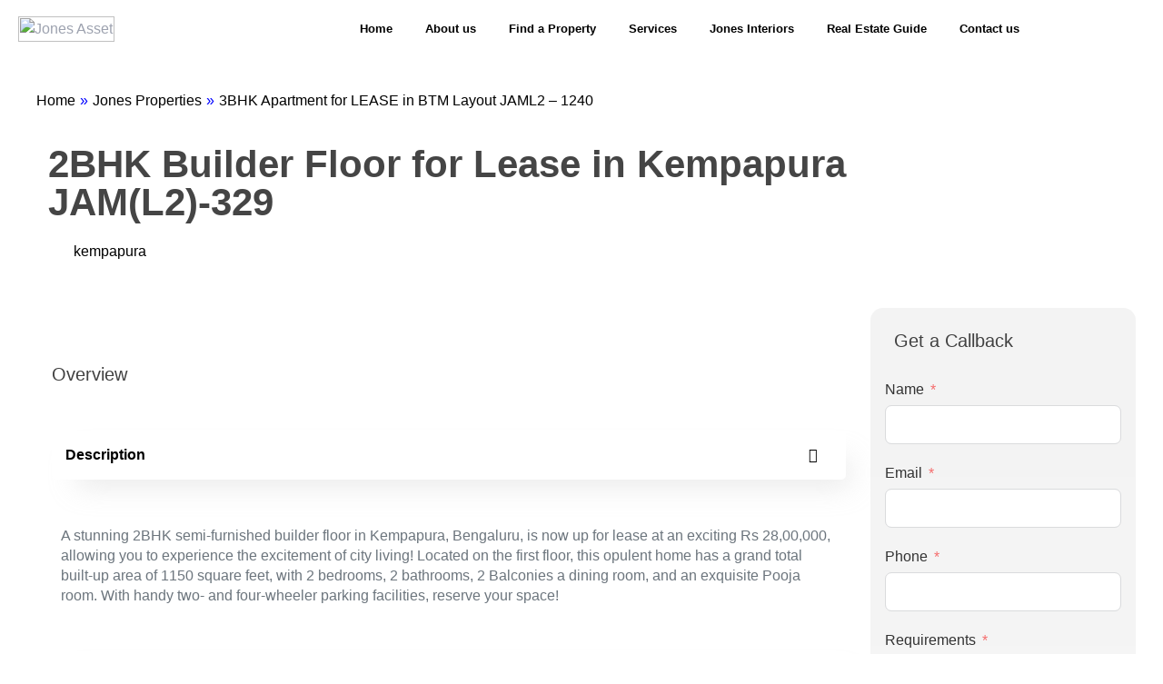

--- FILE ---
content_type: text/html; charset=UTF-8
request_url: https://jonesasset.com/jones-properties/2bhk-builder-floor-for-lease-in-kempapura-jaml2-329/
body_size: 54853
content:
<script>
var theplus_ajax_url = "https://jonesasset.com/wp-admin/admin-ajax.php";
		var theplus_ajax_post_url = "https://jonesasset.com/wp-admin/admin-post.php";
		var theplus_nonce = "81f96cf2fb";
</script>
<!doctype html>
<html lang="en-US">
<head>
	<meta charset="UTF-8">
	<meta name="viewport" content="width=device-width, initial-scale=1">
	<link rel="profile" href="https://gmpg.org/xfn/11">
	<meta name='robots' content='index, follow, max-image-preview:large, max-snippet:-1, max-video-preview:-1' />
	<style>img:is([sizes="auto" i], [sizes^="auto," i]) { contain-intrinsic-size: 3000px 1500px }</style>
	
	<!-- This site is optimized with the Yoast SEO plugin v25.6 - https://yoast.com/wordpress/plugins/seo/ -->
	<title>2BHK Builder Floor for Lease in Kempapura JAM(L2)-329 - Jones Asset</title>
	<meta name="description" content="2BHK Builder Floor for Lease in Kempapura, 1150 sqft, Rs. 28,00,000. Dedicated parking for cars &amp; bikes. Managed by Jones Asset Management." />
	<link rel="canonical" href="https://jonesasset.com/jones-properties/2bhk-builder-floor-for-lease-in-kempapura-jaml2-329/" />
	<meta property="og:locale" content="en_US" />
	<meta property="og:type" content="article" />
	<meta property="og:title" content="2BHK Builder Floor for Lease in Kempapura JAM(L2)-329 - Jones Asset" />
	<meta property="og:description" content="2BHK Builder Floor for Lease in Kempapura, 1150 sqft, Rs. 28,00,000. Dedicated parking for cars &amp; bikes. Managed by Jones Asset Management." />
	<meta property="og:url" content="https://jonesasset.com/jones-properties/2bhk-builder-floor-for-lease-in-kempapura-jaml2-329/" />
	<meta property="og:site_name" content="Jones Asset" />
	<meta property="article:modified_time" content="2025-11-24T08:00:35+00:00" />
	<meta property="og:image" content="https://jonesasset.com/wp-content/uploads/2024/02/WhatsApp-Image-2024-02-28-at-10.51.52-AM-1.jpeg" />
	<meta property="og:image:width" content="721" />
	<meta property="og:image:height" content="1280" />
	<meta property="og:image:type" content="image/jpeg" />
	<meta name="twitter:card" content="summary_large_image" />
	<meta name="twitter:label1" content="Est. reading time" />
	<meta name="twitter:data1" content="1 minute" />
	<script type="application/ld+json" class="yoast-schema-graph">{"@context":"https://schema.org","@graph":[{"@type":"WebPage","@id":"https://jonesasset.com/jones-properties/2bhk-builder-floor-for-lease-in-kempapura-jaml2-329/","url":"https://jonesasset.com/jones-properties/2bhk-builder-floor-for-lease-in-kempapura-jaml2-329/","name":"2BHK Builder Floor for Lease in Kempapura JAM(L2)-329 - Jones Asset","isPartOf":{"@id":"https://jonesasset.com/#website"},"primaryImageOfPage":{"@id":"https://jonesasset.com/jones-properties/2bhk-builder-floor-for-lease-in-kempapura-jaml2-329/#primaryimage"},"image":{"@id":"https://jonesasset.com/jones-properties/2bhk-builder-floor-for-lease-in-kempapura-jaml2-329/#primaryimage"},"thumbnailUrl":"https://jonesasset.com/wp-content/uploads/2024/02/WhatsApp-Image-2024-02-28-at-10.51.52-AM-1.jpeg","datePublished":"2024-04-15T10:58:27+00:00","dateModified":"2025-11-24T08:00:35+00:00","description":"2BHK Builder Floor for Lease in Kempapura, 1150 sqft, Rs. 28,00,000. Dedicated parking for cars & bikes. Managed by Jones Asset Management.","breadcrumb":{"@id":"https://jonesasset.com/jones-properties/2bhk-builder-floor-for-lease-in-kempapura-jaml2-329/#breadcrumb"},"inLanguage":"en-US","potentialAction":[{"@type":"ReadAction","target":["https://jonesasset.com/jones-properties/2bhk-builder-floor-for-lease-in-kempapura-jaml2-329/"]}]},{"@type":"ImageObject","inLanguage":"en-US","@id":"https://jonesasset.com/jones-properties/2bhk-builder-floor-for-lease-in-kempapura-jaml2-329/#primaryimage","url":"https://jonesasset.com/wp-content/uploads/2024/02/WhatsApp-Image-2024-02-28-at-10.51.52-AM-1.jpeg","contentUrl":"https://jonesasset.com/wp-content/uploads/2024/02/WhatsApp-Image-2024-02-28-at-10.51.52-AM-1.jpeg","width":721,"height":1280,"caption":"2BHK Builder Floor for Lease Kitchen | Jones asset management"},{"@type":"BreadcrumbList","@id":"https://jonesasset.com/jones-properties/2bhk-builder-floor-for-lease-in-kempapura-jaml2-329/#breadcrumb","itemListElement":[{"@type":"ListItem","position":1,"name":"Home","item":"https://jonesasset.com/"},{"@type":"ListItem","position":2,"name":"Jones Properties","item":"https://jonesasset.com/jones-properties/"},{"@type":"ListItem","position":3,"name":"2BHK Builder Floor for Lease in Kempapura JAM(L2)-329"}]},{"@type":"WebSite","@id":"https://jonesasset.com/#website","url":"https://jonesasset.com/","name":"Jones Asset Management","description":"","publisher":{"@id":"https://jonesasset.com/#organization"},"potentialAction":[{"@type":"SearchAction","target":{"@type":"EntryPoint","urlTemplate":"https://jonesasset.com/?s={search_term_string}"},"query-input":{"@type":"PropertyValueSpecification","valueRequired":true,"valueName":"search_term_string"}}],"inLanguage":"en-US"},{"@type":"Organization","@id":"https://jonesasset.com/#organization","name":"Jones Property Management Private Limited","url":"https://jonesasset.com/","logo":{"@type":"ImageObject","inLanguage":"en-US","@id":"https://jonesasset.com/#/schema/logo/image/","url":"https://jonesasset.com/wp-content/uploads/2023/11/JONES-Asset-Management-Square-Logo.svg","contentUrl":"https://jonesasset.com/wp-content/uploads/2023/11/JONES-Asset-Management-Square-Logo.svg","width":1564,"height":1565,"caption":"Jones Property Management Private Limited"},"image":{"@id":"https://jonesasset.com/#/schema/logo/image/"}}]}</script>
	<!-- / Yoast SEO plugin. -->


<link rel='dns-prefetch' href='//www.googletagmanager.com' />
<link rel="alternate" type="application/rss+xml" title="Jones Asset &raquo; Feed" href="https://jonesasset.com/feed/" />
<link rel="alternate" type="application/rss+xml" title="Jones Asset &raquo; Comments Feed" href="https://jonesasset.com/comments/feed/" />
<script>
window._wpemojiSettings = {"baseUrl":"https:\/\/s.w.org\/images\/core\/emoji\/16.0.1\/72x72\/","ext":".png","svgUrl":"https:\/\/s.w.org\/images\/core\/emoji\/16.0.1\/svg\/","svgExt":".svg","source":{"concatemoji":"https:\/\/jonesasset.com\/wp-includes\/js\/wp-emoji-release.min.js?ver=1ca700e8949e8f045285630d764fe3cb"}};
/*! This file is auto-generated */
!function(s,n){var o,i,e;function c(e){try{var t={supportTests:e,timestamp:(new Date).valueOf()};sessionStorage.setItem(o,JSON.stringify(t))}catch(e){}}function p(e,t,n){e.clearRect(0,0,e.canvas.width,e.canvas.height),e.fillText(t,0,0);var t=new Uint32Array(e.getImageData(0,0,e.canvas.width,e.canvas.height).data),a=(e.clearRect(0,0,e.canvas.width,e.canvas.height),e.fillText(n,0,0),new Uint32Array(e.getImageData(0,0,e.canvas.width,e.canvas.height).data));return t.every(function(e,t){return e===a[t]})}function u(e,t){e.clearRect(0,0,e.canvas.width,e.canvas.height),e.fillText(t,0,0);for(var n=e.getImageData(16,16,1,1),a=0;a<n.data.length;a++)if(0!==n.data[a])return!1;return!0}function f(e,t,n,a){switch(t){case"flag":return n(e,"\ud83c\udff3\ufe0f\u200d\u26a7\ufe0f","\ud83c\udff3\ufe0f\u200b\u26a7\ufe0f")?!1:!n(e,"\ud83c\udde8\ud83c\uddf6","\ud83c\udde8\u200b\ud83c\uddf6")&&!n(e,"\ud83c\udff4\udb40\udc67\udb40\udc62\udb40\udc65\udb40\udc6e\udb40\udc67\udb40\udc7f","\ud83c\udff4\u200b\udb40\udc67\u200b\udb40\udc62\u200b\udb40\udc65\u200b\udb40\udc6e\u200b\udb40\udc67\u200b\udb40\udc7f");case"emoji":return!a(e,"\ud83e\udedf")}return!1}function g(e,t,n,a){var r="undefined"!=typeof WorkerGlobalScope&&self instanceof WorkerGlobalScope?new OffscreenCanvas(300,150):s.createElement("canvas"),o=r.getContext("2d",{willReadFrequently:!0}),i=(o.textBaseline="top",o.font="600 32px Arial",{});return e.forEach(function(e){i[e]=t(o,e,n,a)}),i}function t(e){var t=s.createElement("script");t.src=e,t.defer=!0,s.head.appendChild(t)}"undefined"!=typeof Promise&&(o="wpEmojiSettingsSupports",i=["flag","emoji"],n.supports={everything:!0,everythingExceptFlag:!0},e=new Promise(function(e){s.addEventListener("DOMContentLoaded",e,{once:!0})}),new Promise(function(t){var n=function(){try{var e=JSON.parse(sessionStorage.getItem(o));if("object"==typeof e&&"number"==typeof e.timestamp&&(new Date).valueOf()<e.timestamp+604800&&"object"==typeof e.supportTests)return e.supportTests}catch(e){}return null}();if(!n){if("undefined"!=typeof Worker&&"undefined"!=typeof OffscreenCanvas&&"undefined"!=typeof URL&&URL.createObjectURL&&"undefined"!=typeof Blob)try{var e="postMessage("+g.toString()+"("+[JSON.stringify(i),f.toString(),p.toString(),u.toString()].join(",")+"));",a=new Blob([e],{type:"text/javascript"}),r=new Worker(URL.createObjectURL(a),{name:"wpTestEmojiSupports"});return void(r.onmessage=function(e){c(n=e.data),r.terminate(),t(n)})}catch(e){}c(n=g(i,f,p,u))}t(n)}).then(function(e){for(var t in e)n.supports[t]=e[t],n.supports.everything=n.supports.everything&&n.supports[t],"flag"!==t&&(n.supports.everythingExceptFlag=n.supports.everythingExceptFlag&&n.supports[t]);n.supports.everythingExceptFlag=n.supports.everythingExceptFlag&&!n.supports.flag,n.DOMReady=!1,n.readyCallback=function(){n.DOMReady=!0}}).then(function(){return e}).then(function(){var e;n.supports.everything||(n.readyCallback(),(e=n.source||{}).concatemoji?t(e.concatemoji):e.wpemoji&&e.twemoji&&(t(e.twemoji),t(e.wpemoji)))}))}((window,document),window._wpemojiSettings);
</script>
<link rel='stylesheet' id='elementor-frontend-css' href='https://jonesasset.com/wp-content/plugins/elementor/assets/css/frontend.min.css?ver=3.31.0-beta1' media='all' />
<link rel='stylesheet' id='theplus-general-preload-css' href='//jonesasset.com/wp-content/plugins/the-plus-addons-for-elementor-page-builder/assets/css/main/plus-extra-adv/plus-extra-adv.min.css?ver=1764824135' media='all' />
<link rel='stylesheet' id='theplus-40023-preload-css' href='//jonesasset.com/wp-content/uploads/theplus-addons/theplus-preload-post-40023.min.css?ver=1764824135' media='all' />
<link rel='stylesheet' id='theplus-37675-24059-preload-css' href='//jonesasset.com/wp-content/uploads/theplus-addons/theplus-preload-post-37675-24059.min.css?ver=1764824135' media='all' />
<style id='wp-emoji-styles-inline-css'>

	img.wp-smiley, img.emoji {
		display: inline !important;
		border: none !important;
		box-shadow: none !important;
		height: 1em !important;
		width: 1em !important;
		margin: 0 0.07em !important;
		vertical-align: -0.1em !important;
		background: none !important;
		padding: 0 !important;
	}
</style>
<link rel='stylesheet' id='wp-block-library-css' href='https://jonesasset.com/wp-includes/css/dist/block-library/style.min.css?ver=1ca700e8949e8f045285630d764fe3cb' media='all' />
<style id='feedzy-rss-feeds-loop-style-inline-css'>
.wp-block-feedzy-rss-feeds-loop{display:grid;gap:24px;grid-template-columns:repeat(1,1fr)}@media(min-width:782px){.wp-block-feedzy-rss-feeds-loop.feedzy-loop-columns-2,.wp-block-feedzy-rss-feeds-loop.feedzy-loop-columns-3,.wp-block-feedzy-rss-feeds-loop.feedzy-loop-columns-4,.wp-block-feedzy-rss-feeds-loop.feedzy-loop-columns-5{grid-template-columns:repeat(2,1fr)}}@media(min-width:960px){.wp-block-feedzy-rss-feeds-loop.feedzy-loop-columns-2{grid-template-columns:repeat(2,1fr)}.wp-block-feedzy-rss-feeds-loop.feedzy-loop-columns-3{grid-template-columns:repeat(3,1fr)}.wp-block-feedzy-rss-feeds-loop.feedzy-loop-columns-4{grid-template-columns:repeat(4,1fr)}.wp-block-feedzy-rss-feeds-loop.feedzy-loop-columns-5{grid-template-columns:repeat(5,1fr)}}.wp-block-feedzy-rss-feeds-loop .wp-block-image.is-style-rounded img{border-radius:9999px}

</style>
<link rel='stylesheet' id='jet-engine-frontend-css' href='https://jonesasset.com/wp-content/plugins/jet-engine/assets/css/frontend.css?ver=3.6.5' media='all' />
<style id='global-styles-inline-css'>
:root{--wp--preset--aspect-ratio--square: 1;--wp--preset--aspect-ratio--4-3: 4/3;--wp--preset--aspect-ratio--3-4: 3/4;--wp--preset--aspect-ratio--3-2: 3/2;--wp--preset--aspect-ratio--2-3: 2/3;--wp--preset--aspect-ratio--16-9: 16/9;--wp--preset--aspect-ratio--9-16: 9/16;--wp--preset--color--black: #000000;--wp--preset--color--cyan-bluish-gray: #abb8c3;--wp--preset--color--white: #ffffff;--wp--preset--color--pale-pink: #f78da7;--wp--preset--color--vivid-red: #cf2e2e;--wp--preset--color--luminous-vivid-orange: #ff6900;--wp--preset--color--luminous-vivid-amber: #fcb900;--wp--preset--color--light-green-cyan: #7bdcb5;--wp--preset--color--vivid-green-cyan: #00d084;--wp--preset--color--pale-cyan-blue: #8ed1fc;--wp--preset--color--vivid-cyan-blue: #0693e3;--wp--preset--color--vivid-purple: #9b51e0;--wp--preset--gradient--vivid-cyan-blue-to-vivid-purple: linear-gradient(135deg,rgba(6,147,227,1) 0%,rgb(155,81,224) 100%);--wp--preset--gradient--light-green-cyan-to-vivid-green-cyan: linear-gradient(135deg,rgb(122,220,180) 0%,rgb(0,208,130) 100%);--wp--preset--gradient--luminous-vivid-amber-to-luminous-vivid-orange: linear-gradient(135deg,rgba(252,185,0,1) 0%,rgba(255,105,0,1) 100%);--wp--preset--gradient--luminous-vivid-orange-to-vivid-red: linear-gradient(135deg,rgba(255,105,0,1) 0%,rgb(207,46,46) 100%);--wp--preset--gradient--very-light-gray-to-cyan-bluish-gray: linear-gradient(135deg,rgb(238,238,238) 0%,rgb(169,184,195) 100%);--wp--preset--gradient--cool-to-warm-spectrum: linear-gradient(135deg,rgb(74,234,220) 0%,rgb(151,120,209) 20%,rgb(207,42,186) 40%,rgb(238,44,130) 60%,rgb(251,105,98) 80%,rgb(254,248,76) 100%);--wp--preset--gradient--blush-light-purple: linear-gradient(135deg,rgb(255,206,236) 0%,rgb(152,150,240) 100%);--wp--preset--gradient--blush-bordeaux: linear-gradient(135deg,rgb(254,205,165) 0%,rgb(254,45,45) 50%,rgb(107,0,62) 100%);--wp--preset--gradient--luminous-dusk: linear-gradient(135deg,rgb(255,203,112) 0%,rgb(199,81,192) 50%,rgb(65,88,208) 100%);--wp--preset--gradient--pale-ocean: linear-gradient(135deg,rgb(255,245,203) 0%,rgb(182,227,212) 50%,rgb(51,167,181) 100%);--wp--preset--gradient--electric-grass: linear-gradient(135deg,rgb(202,248,128) 0%,rgb(113,206,126) 100%);--wp--preset--gradient--midnight: linear-gradient(135deg,rgb(2,3,129) 0%,rgb(40,116,252) 100%);--wp--preset--font-size--small: 13px;--wp--preset--font-size--medium: 20px;--wp--preset--font-size--large: 36px;--wp--preset--font-size--x-large: 42px;--wp--preset--spacing--20: 0.44rem;--wp--preset--spacing--30: 0.67rem;--wp--preset--spacing--40: 1rem;--wp--preset--spacing--50: 1.5rem;--wp--preset--spacing--60: 2.25rem;--wp--preset--spacing--70: 3.38rem;--wp--preset--spacing--80: 5.06rem;--wp--preset--shadow--natural: 6px 6px 9px rgba(0, 0, 0, 0.2);--wp--preset--shadow--deep: 12px 12px 50px rgba(0, 0, 0, 0.4);--wp--preset--shadow--sharp: 6px 6px 0px rgba(0, 0, 0, 0.2);--wp--preset--shadow--outlined: 6px 6px 0px -3px rgba(255, 255, 255, 1), 6px 6px rgba(0, 0, 0, 1);--wp--preset--shadow--crisp: 6px 6px 0px rgba(0, 0, 0, 1);}:root { --wp--style--global--content-size: 800px;--wp--style--global--wide-size: 1200px; }:where(body) { margin: 0; }.wp-site-blocks > .alignleft { float: left; margin-right: 2em; }.wp-site-blocks > .alignright { float: right; margin-left: 2em; }.wp-site-blocks > .aligncenter { justify-content: center; margin-left: auto; margin-right: auto; }:where(.wp-site-blocks) > * { margin-block-start: 24px; margin-block-end: 0; }:where(.wp-site-blocks) > :first-child { margin-block-start: 0; }:where(.wp-site-blocks) > :last-child { margin-block-end: 0; }:root { --wp--style--block-gap: 24px; }:root :where(.is-layout-flow) > :first-child{margin-block-start: 0;}:root :where(.is-layout-flow) > :last-child{margin-block-end: 0;}:root :where(.is-layout-flow) > *{margin-block-start: 24px;margin-block-end: 0;}:root :where(.is-layout-constrained) > :first-child{margin-block-start: 0;}:root :where(.is-layout-constrained) > :last-child{margin-block-end: 0;}:root :where(.is-layout-constrained) > *{margin-block-start: 24px;margin-block-end: 0;}:root :where(.is-layout-flex){gap: 24px;}:root :where(.is-layout-grid){gap: 24px;}.is-layout-flow > .alignleft{float: left;margin-inline-start: 0;margin-inline-end: 2em;}.is-layout-flow > .alignright{float: right;margin-inline-start: 2em;margin-inline-end: 0;}.is-layout-flow > .aligncenter{margin-left: auto !important;margin-right: auto !important;}.is-layout-constrained > .alignleft{float: left;margin-inline-start: 0;margin-inline-end: 2em;}.is-layout-constrained > .alignright{float: right;margin-inline-start: 2em;margin-inline-end: 0;}.is-layout-constrained > .aligncenter{margin-left: auto !important;margin-right: auto !important;}.is-layout-constrained > :where(:not(.alignleft):not(.alignright):not(.alignfull)){max-width: var(--wp--style--global--content-size);margin-left: auto !important;margin-right: auto !important;}.is-layout-constrained > .alignwide{max-width: var(--wp--style--global--wide-size);}body .is-layout-flex{display: flex;}.is-layout-flex{flex-wrap: wrap;align-items: center;}.is-layout-flex > :is(*, div){margin: 0;}body .is-layout-grid{display: grid;}.is-layout-grid > :is(*, div){margin: 0;}body{padding-top: 0px;padding-right: 0px;padding-bottom: 0px;padding-left: 0px;}a:where(:not(.wp-element-button)){text-decoration: underline;}:root :where(.wp-element-button, .wp-block-button__link){background-color: #32373c;border-width: 0;color: #fff;font-family: inherit;font-size: inherit;line-height: inherit;padding: calc(0.667em + 2px) calc(1.333em + 2px);text-decoration: none;}.has-black-color{color: var(--wp--preset--color--black) !important;}.has-cyan-bluish-gray-color{color: var(--wp--preset--color--cyan-bluish-gray) !important;}.has-white-color{color: var(--wp--preset--color--white) !important;}.has-pale-pink-color{color: var(--wp--preset--color--pale-pink) !important;}.has-vivid-red-color{color: var(--wp--preset--color--vivid-red) !important;}.has-luminous-vivid-orange-color{color: var(--wp--preset--color--luminous-vivid-orange) !important;}.has-luminous-vivid-amber-color{color: var(--wp--preset--color--luminous-vivid-amber) !important;}.has-light-green-cyan-color{color: var(--wp--preset--color--light-green-cyan) !important;}.has-vivid-green-cyan-color{color: var(--wp--preset--color--vivid-green-cyan) !important;}.has-pale-cyan-blue-color{color: var(--wp--preset--color--pale-cyan-blue) !important;}.has-vivid-cyan-blue-color{color: var(--wp--preset--color--vivid-cyan-blue) !important;}.has-vivid-purple-color{color: var(--wp--preset--color--vivid-purple) !important;}.has-black-background-color{background-color: var(--wp--preset--color--black) !important;}.has-cyan-bluish-gray-background-color{background-color: var(--wp--preset--color--cyan-bluish-gray) !important;}.has-white-background-color{background-color: var(--wp--preset--color--white) !important;}.has-pale-pink-background-color{background-color: var(--wp--preset--color--pale-pink) !important;}.has-vivid-red-background-color{background-color: var(--wp--preset--color--vivid-red) !important;}.has-luminous-vivid-orange-background-color{background-color: var(--wp--preset--color--luminous-vivid-orange) !important;}.has-luminous-vivid-amber-background-color{background-color: var(--wp--preset--color--luminous-vivid-amber) !important;}.has-light-green-cyan-background-color{background-color: var(--wp--preset--color--light-green-cyan) !important;}.has-vivid-green-cyan-background-color{background-color: var(--wp--preset--color--vivid-green-cyan) !important;}.has-pale-cyan-blue-background-color{background-color: var(--wp--preset--color--pale-cyan-blue) !important;}.has-vivid-cyan-blue-background-color{background-color: var(--wp--preset--color--vivid-cyan-blue) !important;}.has-vivid-purple-background-color{background-color: var(--wp--preset--color--vivid-purple) !important;}.has-black-border-color{border-color: var(--wp--preset--color--black) !important;}.has-cyan-bluish-gray-border-color{border-color: var(--wp--preset--color--cyan-bluish-gray) !important;}.has-white-border-color{border-color: var(--wp--preset--color--white) !important;}.has-pale-pink-border-color{border-color: var(--wp--preset--color--pale-pink) !important;}.has-vivid-red-border-color{border-color: var(--wp--preset--color--vivid-red) !important;}.has-luminous-vivid-orange-border-color{border-color: var(--wp--preset--color--luminous-vivid-orange) !important;}.has-luminous-vivid-amber-border-color{border-color: var(--wp--preset--color--luminous-vivid-amber) !important;}.has-light-green-cyan-border-color{border-color: var(--wp--preset--color--light-green-cyan) !important;}.has-vivid-green-cyan-border-color{border-color: var(--wp--preset--color--vivid-green-cyan) !important;}.has-pale-cyan-blue-border-color{border-color: var(--wp--preset--color--pale-cyan-blue) !important;}.has-vivid-cyan-blue-border-color{border-color: var(--wp--preset--color--vivid-cyan-blue) !important;}.has-vivid-purple-border-color{border-color: var(--wp--preset--color--vivid-purple) !important;}.has-vivid-cyan-blue-to-vivid-purple-gradient-background{background: var(--wp--preset--gradient--vivid-cyan-blue-to-vivid-purple) !important;}.has-light-green-cyan-to-vivid-green-cyan-gradient-background{background: var(--wp--preset--gradient--light-green-cyan-to-vivid-green-cyan) !important;}.has-luminous-vivid-amber-to-luminous-vivid-orange-gradient-background{background: var(--wp--preset--gradient--luminous-vivid-amber-to-luminous-vivid-orange) !important;}.has-luminous-vivid-orange-to-vivid-red-gradient-background{background: var(--wp--preset--gradient--luminous-vivid-orange-to-vivid-red) !important;}.has-very-light-gray-to-cyan-bluish-gray-gradient-background{background: var(--wp--preset--gradient--very-light-gray-to-cyan-bluish-gray) !important;}.has-cool-to-warm-spectrum-gradient-background{background: var(--wp--preset--gradient--cool-to-warm-spectrum) !important;}.has-blush-light-purple-gradient-background{background: var(--wp--preset--gradient--blush-light-purple) !important;}.has-blush-bordeaux-gradient-background{background: var(--wp--preset--gradient--blush-bordeaux) !important;}.has-luminous-dusk-gradient-background{background: var(--wp--preset--gradient--luminous-dusk) !important;}.has-pale-ocean-gradient-background{background: var(--wp--preset--gradient--pale-ocean) !important;}.has-electric-grass-gradient-background{background: var(--wp--preset--gradient--electric-grass) !important;}.has-midnight-gradient-background{background: var(--wp--preset--gradient--midnight) !important;}.has-small-font-size{font-size: var(--wp--preset--font-size--small) !important;}.has-medium-font-size{font-size: var(--wp--preset--font-size--medium) !important;}.has-large-font-size{font-size: var(--wp--preset--font-size--large) !important;}.has-x-large-font-size{font-size: var(--wp--preset--font-size--x-large) !important;}
:root :where(.wp-block-pullquote){font-size: 1.5em;line-height: 1.6;}
</style>
<link rel='stylesheet' id='perfect-scrollbar-jquery-css' href='https://jonesasset.com/wp-content/plugins/wp-private-message/assets/css/perfect-scrollbar.css?ver=1ca700e8949e8f045285630d764fe3cb' media='all' />
<link rel='stylesheet' id='hello-elementor-css' href='https://jonesasset.com/wp-content/themes/hello-elementor/assets/css/reset.css?ver=3.4.4' media='all' />
<link rel='stylesheet' id='hello-elementor-theme-style-css' href='https://jonesasset.com/wp-content/themes/hello-elementor/assets/css/theme.css?ver=3.4.4' media='all' />
<link rel='stylesheet' id='hello-elementor-header-footer-css' href='https://jonesasset.com/wp-content/themes/hello-elementor/assets/css/header-footer.css?ver=3.4.4' media='all' />
<link rel='stylesheet' id='elementor-post-3770-css' href='https://jonesasset.com/wp-content/uploads/elementor/css/post-3770.css?ver=1764824134' media='all' />
<link rel='stylesheet' id='widget-nav-menu-css' href='https://jonesasset.com/wp-content/plugins/elementor-pro/assets/css/widget-nav-menu.min.css?ver=3.30.0' media='all' />
<link rel='stylesheet' id='widget-heading-css' href='https://jonesasset.com/wp-content/plugins/elementor/assets/css/widget-heading.min.css?ver=3.31.0-beta1' media='all' />
<link rel='stylesheet' id='widget-icon-list-css' href='https://jonesasset.com/wp-content/plugins/elementor/assets/css/widget-icon-list.min.css?ver=3.31.0-beta1' media='all' />
<link rel='stylesheet' id='swiper-css' href='https://jonesasset.com/wp-content/plugins/elementor/assets/lib/swiper/v8/css/swiper.min.css?ver=8.4.5' media='all' />
<link rel='stylesheet' id='e-swiper-css' href='https://jonesasset.com/wp-content/plugins/elementor/assets/css/conditionals/e-swiper.min.css?ver=3.31.0-beta1' media='all' />
<link rel='stylesheet' id='widget-gallery-css' href='https://jonesasset.com/wp-content/plugins/elementor-pro/assets/css/widget-gallery.min.css?ver=3.30.0' media='all' />
<link rel='stylesheet' id='elementor-gallery-css' href='https://jonesasset.com/wp-content/plugins/elementor/assets/lib/e-gallery/css/e-gallery.min.css?ver=1.2.0' media='all' />
<link rel='stylesheet' id='e-transitions-css' href='https://jonesasset.com/wp-content/plugins/elementor-pro/assets/css/conditionals/transitions.min.css?ver=3.30.0' media='all' />
<link rel='stylesheet' id='widget-image-carousel-css' href='https://jonesasset.com/wp-content/plugins/elementor/assets/css/widget-image-carousel.min.css?ver=3.31.0-beta1' media='all' />
<link rel='stylesheet' id='widget-accordion-css' href='https://jonesasset.com/wp-content/plugins/elementor/assets/css/widget-accordion.min.css?ver=3.31.0-beta1' media='all' />
<link rel='stylesheet' id='fluent-form-styles-css' href='https://jonesasset.com/wp-content/plugins/fluentform/assets/css/fluent-forms-public.css?ver=6.0.4' media='all' />
<link rel='stylesheet' id='fluentform-public-default-css' href='https://jonesasset.com/wp-content/plugins/fluentform/assets/css/fluentform-public-default.css?ver=6.0.4' media='all' />
<link rel='stylesheet' id='widget-image-css' href='https://jonesasset.com/wp-content/plugins/elementor/assets/css/widget-image.min.css?ver=3.31.0-beta1' media='all' />
<link rel='stylesheet' id='widget-icon-box-css' href='https://jonesasset.com/wp-content/plugins/elementor/assets/css/widget-icon-box.min.css?ver=3.31.0-beta1' media='all' />
<link rel='stylesheet' id='e-shapes-css' href='https://jonesasset.com/wp-content/plugins/elementor/assets/css/conditionals/shapes.min.css?ver=3.31.0-beta1' media='all' />
<link rel='stylesheet' id='e-motion-fx-css' href='https://jonesasset.com/wp-content/plugins/elementor-pro/assets/css/modules/motion-fx.min.css?ver=3.30.0' media='all' />
<link rel='stylesheet' id='e-animation-zoomIn-css' href='https://jonesasset.com/wp-content/plugins/elementor/assets/lib/animations/styles/zoomIn.min.css?ver=3.31.0-beta1' media='all' />
<link rel='stylesheet' id='e-popup-css' href='https://jonesasset.com/wp-content/plugins/elementor-pro/assets/css/conditionals/popup.min.css?ver=3.30.0' media='all' />
<link rel='stylesheet' id='feedzy-rss-feeds-elementor-css' href='https://jonesasset.com/wp-content/plugins/feedzy-rss-feeds/css/feedzy-rss-feeds.css?ver=1' media='all' />
<link rel='stylesheet' id='elementor-icons-css' href='https://jonesasset.com/wp-content/plugins/elementor/assets/lib/eicons/css/elementor-icons.min.css?ver=5.43.0' media='all' />
<link rel='stylesheet' id='font-awesome-5-all-css' href='https://jonesasset.com/wp-content/plugins/elementor/assets/lib/font-awesome/css/all.min.css?ver=3.31.0-beta1' media='all' />
<link rel='stylesheet' id='font-awesome-4-shim-css' href='https://jonesasset.com/wp-content/plugins/elementor/assets/lib/font-awesome/css/v4-shims.min.css?ver=3.31.0-beta1' media='all' />
<link rel='stylesheet' id='cotton-css' href='https://jonesasset.com/wp-content/plugins/elementskit/modules/mouse-cursor/assets/css/style.css?ver=3.8.0' media='all' />
<link rel='stylesheet' id='elementor-post-40023-css' href='https://jonesasset.com/wp-content/uploads/elementor/css/post-40023.css?ver=1764824135' media='all' />
<link rel='stylesheet' id='elementor-post-38524-css' href='https://jonesasset.com/wp-content/uploads/elementor/css/post-38524.css?ver=1764824135' media='all' />
<link rel='stylesheet' id='elementor-post-24059-css' href='https://jonesasset.com/wp-content/uploads/elementor/css/post-24059.css?ver=1764824135' media='all' />
<link rel='stylesheet' id='elementor-post-23702-css' href='https://jonesasset.com/wp-content/uploads/elementor/css/post-23702.css?ver=1764824135' media='all' />
<link rel='stylesheet' id='fluentform-elementor-widget-css' href='https://jonesasset.com/wp-content/plugins/fluentform/assets/css/fluent-forms-elementor-widget.css?ver=6.0.4' media='all' />
<link rel='stylesheet' id='elementor-post-22788-css' href='https://jonesasset.com/wp-content/uploads/elementor/css/post-22788.css?ver=1764824135' media='all' />
<link rel='stylesheet' id='jquery-chosen-css' href='https://jonesasset.com/wp-content/plugins/jet-search/assets/lib/chosen/chosen.min.css?ver=1.8.7' media='all' />
<link rel='stylesheet' id='jet-search-css' href='https://jonesasset.com/wp-content/plugins/jet-search/assets/css/jet-search.css?ver=3.5.6' media='all' />
<link rel='stylesheet' id='ekit-widget-styles-css' href='https://jonesasset.com/wp-content/plugins/elementskit-lite/widgets/init/assets/css/widget-styles.css?ver=3.5.6' media='all' />
<link rel='stylesheet' id='ekit-widget-styles-pro-css' href='https://jonesasset.com/wp-content/plugins/elementskit/widgets/init/assets/css/widget-styles-pro.css?ver=3.8.0' media='all' />
<link rel='stylesheet' id='ekit-responsive-css' href='https://jonesasset.com/wp-content/plugins/elementskit-lite/widgets/init/assets/css/responsive.css?ver=3.5.6' media='all' />
<link rel='stylesheet' id='elementor-gf-local-montserrat-css' href='https://jonesasset.com/wp-content/uploads/elementor/google-fonts/css/montserrat.css?ver=1742278243' media='all' />
<link rel='stylesheet' id='elementor-gf-local-redhatdisplay-css' href='https://jonesasset.com/wp-content/uploads/elementor/google-fonts/css/redhatdisplay.css?ver=1742278246' media='all' />
<link rel='stylesheet' id='elementor-gf-local-roboto-css' href='https://jonesasset.com/wp-content/uploads/elementor/google-fonts/css/roboto.css?ver=1742278264' media='all' />
<link rel='stylesheet' id='elementor-icons-shared-0-css' href='https://jonesasset.com/wp-content/plugins/elementor/assets/lib/font-awesome/css/fontawesome.min.css?ver=5.15.3' media='all' />
<link rel='stylesheet' id='elementor-icons-fa-solid-css' href='https://jonesasset.com/wp-content/plugins/elementor/assets/lib/font-awesome/css/solid.min.css?ver=5.15.3' media='all' />
<link rel='stylesheet' id='elementor-icons-ekiticons-css' href='https://jonesasset.com/wp-content/plugins/elementskit-lite/modules/elementskit-icon-pack/assets/css/ekiticons.css?ver=3.5.6' media='all' />
<link rel='stylesheet' id='elementor-icons-fa-brands-css' href='https://jonesasset.com/wp-content/plugins/elementor/assets/lib/font-awesome/css/brands.min.css?ver=5.15.3' media='all' />
<!--n2css--><!--n2js--><script async src="https://jonesasset.com/wp-content/plugins/burst-statistics/helpers/timeme/timeme.min.js?ver=1753847558" id="burst-timeme-js"></script>
<script id="burst-js-extra">
var burst = {"tracking":{"isInitialHit":true,"lastUpdateTimestamp":0,"beacon_url":"https:\/\/jonesasset.com\/wp-content\/plugins\/burst-statistics\/endpoint.php"},"options":{"cookieless":0,"pageUrl":"https:\/\/jonesasset.com\/jones-properties\/2bhk-builder-floor-for-lease-in-kempapura-jaml2-329\/","beacon_enabled":1,"do_not_track":0,"enable_turbo_mode":0,"track_url_change":0,"cookie_retention_days":30},"goals":{"completed":[],"scriptUrl":"https:\/\/jonesasset.com\/wp-content\/plugins\/burst-statistics\/\/assets\/js\/build\/burst-goals.js?v=1753847558","active":[]},"cache":{"uid":null,"fingerprint":null,"isUserAgent":null,"isDoNotTrack":null,"useCookies":null}};
</script>
<script async src="https://jonesasset.com/wp-content/plugins/burst-statistics/assets/js/build/burst.min.js?ver=1753847558" id="burst-js"></script>
<script id="gtmkit-js-before" data-cfasync="false" data-nowprocket="" data-cookieconsent="ignore">
		window.gtmkit_settings = {"datalayer_name":"dataLayer","console_log":false};
		window.gtmkit_data = {};
		window.dataLayer = window.dataLayer || [];
				
</script>
<script src="https://jonesasset.com/wp-includes/js/jquery/jquery.min.js?ver=3.7.1" id="jquery-core-js"></script>
<script src="https://jonesasset.com/wp-includes/js/jquery/jquery-migrate.min.js?ver=3.4.1" id="jquery-migrate-js"></script>
<script src="https://jonesasset.com/wp-includes/js/imagesloaded.min.js?ver=1ca700e8949e8f045285630d764fe3cb" id="imagesLoaded-js"></script>
<script src="https://jonesasset.com/wp-content/plugins/elementor/assets/lib/font-awesome/js/v4-shims.min.js?ver=3.31.0-beta1" id="font-awesome-4-shim-js"></script>
<link rel="https://api.w.org/" href="https://jonesasset.com/wp-json/" /><link rel="alternate" title="JSON" type="application/json" href="https://jonesasset.com/wp-json/wp/v2/jones-properties/37675" /><link rel="EditURI" type="application/rsd+xml" title="RSD" href="https://jonesasset.com/xmlrpc.php?rsd" />
<link rel="alternate" title="oEmbed (JSON)" type="application/json+oembed" href="https://jonesasset.com/wp-json/oembed/1.0/embed?url=https%3A%2F%2Fjonesasset.com%2Fjones-properties%2F2bhk-builder-floor-for-lease-in-kempapura-jaml2-329%2F" />
<link rel="alternate" title="oEmbed (XML)" type="text/xml+oembed" href="https://jonesasset.com/wp-json/oembed/1.0/embed?url=https%3A%2F%2Fjonesasset.com%2Fjones-properties%2F2bhk-builder-floor-for-lease-in-kempapura-jaml2-329%2F&#038;format=xml" />
<style type="text/css">
.feedzy-rss-link-icon:after {
	content: url("https://jonesasset.com/wp-content/plugins/feedzy-rss-feeds/img/external-link.png");
	margin-left: 3px;
}
</style>
				<style>*:not(.elementor-editor-active) .plus-conditions--hidden {display: none;}</style> 
		<meta name="generator" content="Elementor 3.31.0-beta1; features: additional_custom_breakpoints, e_element_cache; settings: css_print_method-external, google_font-enabled, font_display-swap">
<script type="text/javascript">var elementskit_module_parallax_url = "https://jonesasset.com/wp-content/plugins/elementskit/modules/parallax/";</script>			<style>
				.e-con.e-parent:nth-of-type(n+4):not(.e-lazyloaded):not(.e-no-lazyload),
				.e-con.e-parent:nth-of-type(n+4):not(.e-lazyloaded):not(.e-no-lazyload) * {
					background-image: none !important;
				}
				@media screen and (max-height: 1024px) {
					.e-con.e-parent:nth-of-type(n+3):not(.e-lazyloaded):not(.e-no-lazyload),
					.e-con.e-parent:nth-of-type(n+3):not(.e-lazyloaded):not(.e-no-lazyload) * {
						background-image: none !important;
					}
				}
				@media screen and (max-height: 640px) {
					.e-con.e-parent:nth-of-type(n+2):not(.e-lazyloaded):not(.e-no-lazyload),
					.e-con.e-parent:nth-of-type(n+2):not(.e-lazyloaded):not(.e-no-lazyload) * {
						background-image: none !important;
					}
				}
			</style>
			<meta name="google-site-verification" content="mV7RTlmd8J1PNq-52ucFSPzHyX2iPxifEOYb6E0vs6g" />
<!-- Google Tag Manager -->
<script>(function(w,d,s,l,i){w[l]=w[l]||[];w[l].push({'gtm.start':
new Date().getTime(),event:'gtm.js'});var f=d.getElementsByTagName(s)[0],
j=d.createElement(s),dl=l!='dataLayer'?'&l='+l:'';j.async=true;j.src=
'https://www.googletagmanager.com/gtm.js?id='+i+dl;f.parentNode.insertBefore(j,f);
})(window,document,'script','dataLayer','GTM-WTGFSL5');</script>
<!-- End Google Tag Manager →

<!-- Google tag (gtag.js) -->
<script async src="https://www.googletagmanager.com/gtag/js?id=UA-247018177-1"></script>
<script>
  window.dataLayer = window.dataLayer || [];
  function gtag(){dataLayer.push(arguments);}
  gtag('js', new Date());

  gtag('config', 'UA-247018177-1');
</script>



<meta name="p:domain_verify" content="1124995f20bbc2ee3da7f0b045978890"/>



<!-- Google Tag Manager -->
<script>(function(w,d,s,l,i){w[l]=w[l]||[];w[l].push({'gtm.start':
new Date().getTime(),event:'gtm.js'});var f=d.getElementsByTagName(s)[0],
j=d.createElement(s),dl=l!='dataLayer'?'&l='+l:'';j.async=true;j.src=
'https://www.googletagmanager.com/gtm.js?id='+i+dl;f.parentNode.insertBefore(j,f);
})(window,document,'script','dataLayer','GTM-TBXZBKCQ');</script>
<!-- End Google Tag Manager -->

<!-- Google Tag Manager (noscript) -->
<noscript><iframe src="https://www.googletagmanager.com/ns.html?id=GTM-WTGFSL5"
height="0" width="0" style="display:none;visibility:hidden"></iframe></noscript>
<!-- End Google Tag Manager (noscript) --><link rel="icon" href="https://jonesasset.com/wp-content/uploads/2023/09/JONES-FavIcon-100x100.png" sizes="32x32" />
<link rel="icon" href="https://jonesasset.com/wp-content/uploads/2023/09/JONES-FavIcon-300x300.png" sizes="192x192" />
<link rel="apple-touch-icon" href="https://jonesasset.com/wp-content/uploads/2023/09/JONES-FavIcon-300x300.png" />
<meta name="msapplication-TileImage" content="https://jonesasset.com/wp-content/uploads/2023/09/JONES-FavIcon-300x300.png" />
</head>
<body data-rsssl=1 class="wp-singular jones-properties-template-default single single-jones-properties postid-37675 wp-embed-responsive wp-theme-hello-elementor hello-elementor-default elementor-default elementor-template-full-width elementor-kit-3770 elementor-page-24059">
<!-- Google Tag Manager (noscript) -->
<noscript><iframe src="https://www.googletagmanager.com/ns.html?id=GTM-TBXZBKCQ"
height="0" width="0" style="display:none;visibility:hidden"></iframe></noscript>
<!-- End Google Tag Manager (noscript) -->


<a class="skip-link screen-reader-text" href="#content">Skip to content</a>

		<div data-elementor-type="header" data-elementor-id="40023" class="elementor elementor-40023 elementor-location-header" data-elementor-post-type="elementor_library">
					<section class="elementor-section elementor-top-section elementor-element elementor-element-4fc16f9 elementor-section-full_width elementor-section-content-middle elementor-section-stretched elementor-section-height-default elementor-section-height-default" data-id="4fc16f9" data-element_type="section" data-settings="{&quot;stretch_section&quot;:&quot;section-stretched&quot;,&quot;ekit_has_onepagescroll_dot&quot;:&quot;yes&quot;}">
						<div class="elementor-container elementor-column-gap-default">
					<div class="elementor-column elementor-col-50 elementor-top-column elementor-element elementor-element-283874ca" data-id="283874ca" data-element_type="column">
			<div class="elementor-widget-wrap elementor-element-populated">
						<div class="elementor-element elementor-element-2c4c6273 elementor-widget elementor-widget-tp-site-logo" data-id="2c4c6273" data-element_type="widget" data-settings="{&quot;ekit_we_effect_on&quot;:&quot;none&quot;}" data-widget_type="tp-site-logo.default">
				<div class="elementor-widget-container">
					<div class="plus-site-logo  "><div class="site-logo-wrap "><a href="https://jonesasset.com"  title="Jones Asset" class="site-normal-logo image-logo" ><img src="https://jonesasset.com/wp-content/uploads/2023/09/JONES-Asset-Management-Logo.png" class="image-logo-wrap normal-image " alt="Jones Asset"></a></div></div>				</div>
				</div>
					</div>
		</div>
				<div class="elementor-column elementor-col-50 elementor-top-column elementor-element elementor-element-3bf583d5" data-id="3bf583d5" data-element_type="column">
			<div class="elementor-widget-wrap elementor-element-populated">
						<div class="elementor-element elementor-element-36ad986d elementor-nav-menu__align-center elementor-nav-menu--stretch elementor-widget__width-initial elementor-nav-menu--dropdown-tablet elementor-nav-menu__text-align-aside elementor-nav-menu--toggle elementor-nav-menu--burger elementor-widget elementor-widget-nav-menu" data-id="36ad986d" data-element_type="widget" data-settings="{&quot;full_width&quot;:&quot;stretch&quot;,&quot;layout&quot;:&quot;horizontal&quot;,&quot;submenu_icon&quot;:{&quot;value&quot;:&quot;&lt;i class=\&quot;fas fa-caret-down\&quot;&gt;&lt;\/i&gt;&quot;,&quot;library&quot;:&quot;fa-solid&quot;},&quot;toggle&quot;:&quot;burger&quot;,&quot;ekit_we_effect_on&quot;:&quot;none&quot;}" data-widget_type="nav-menu.default">
				<div class="elementor-widget-container">
								<nav aria-label="Menu" class="elementor-nav-menu--main elementor-nav-menu__container elementor-nav-menu--layout-horizontal e--pointer-none">
				<ul id="menu-1-36ad986d" class="elementor-nav-menu"><li class="menu-item menu-item-type-custom menu-item-object-custom menu-item-home menu-item-21740"><a href="https://jonesasset.com/" class="elementor-item">Home</a></li>
<li class="menu-item menu-item-type-post_type menu-item-object-page menu-item-21774"><a href="https://jonesasset.com/about-us/" class="elementor-item">About us</a></li>
<li class="menu-item menu-item-type-post_type menu-item-object-page menu-item-23872"><a href="https://jonesasset.com/jones-properties-bangalore/" class="elementor-item">Find a Property</a></li>
<li class="menu-item menu-item-type-post_type menu-item-object-page menu-item-has-children menu-item-21737"><a href="https://jonesasset.com/services/" class="elementor-item">Services</a>
<ul class="sub-menu elementor-nav-menu--dropdown">
	<li class="menu-item menu-item-type-post_type menu-item-object-page menu-item-42866"><a href="https://jonesasset.com/properties-on-lease/" class="elementor-sub-item">Properties on Lease &#8211; Bangalore</a></li>
	<li class="menu-item menu-item-type-post_type menu-item-object-page menu-item-60085"><a href="https://jonesasset.com/properties-on-lease-in-chennai/" class="elementor-sub-item">Properties on Lease &#8211; Chennai</a></li>
	<li class="menu-item menu-item-type-post_type menu-item-object-page menu-item-21738"><a href="https://jonesasset.com/list-a-property/" class="elementor-sub-item">List a Property</a></li>
</ul>
</li>
<li class="menu-item menu-item-type-post_type menu-item-object-page menu-item-has-children menu-item-22703"><a href="https://jonesasset.com/jones-interiors/" class="elementor-item">Jones Interiors</a>
<ul class="sub-menu elementor-nav-menu--dropdown">
	<li class="menu-item menu-item-type-post_type menu-item-object-page menu-item-42868"><a href="https://jonesasset.com/jones-interiors/" class="elementor-sub-item">Interiors</a></li>
	<li class="menu-item menu-item-type-post_type menu-item-object-page menu-item-58886"><a href="https://jonesasset.com/jones-painting/" class="elementor-sub-item">Painting</a></li>
</ul>
</li>
<li class="menu-item menu-item-type-post_type menu-item-object-page menu-item-58815"><a href="https://jonesasset.com/real-estate-guide/" class="elementor-item">Real Estate Guide</a></li>
<li class="menu-item menu-item-type-post_type menu-item-object-page menu-item-21893"><a href="https://jonesasset.com/contact-us/" class="elementor-item">Contact us</a></li>
</ul>			</nav>
					<div class="elementor-menu-toggle" role="button" tabindex="0" aria-label="Menu Toggle" aria-expanded="false">
			<i aria-hidden="true" role="presentation" class="elementor-menu-toggle__icon--open eicon-menu-bar"></i><i aria-hidden="true" role="presentation" class="elementor-menu-toggle__icon--close eicon-close"></i>		</div>
					<nav class="elementor-nav-menu--dropdown elementor-nav-menu__container" aria-hidden="true">
				<ul id="menu-2-36ad986d" class="elementor-nav-menu"><li class="menu-item menu-item-type-custom menu-item-object-custom menu-item-home menu-item-21740"><a href="https://jonesasset.com/" class="elementor-item" tabindex="-1">Home</a></li>
<li class="menu-item menu-item-type-post_type menu-item-object-page menu-item-21774"><a href="https://jonesasset.com/about-us/" class="elementor-item" tabindex="-1">About us</a></li>
<li class="menu-item menu-item-type-post_type menu-item-object-page menu-item-23872"><a href="https://jonesasset.com/jones-properties-bangalore/" class="elementor-item" tabindex="-1">Find a Property</a></li>
<li class="menu-item menu-item-type-post_type menu-item-object-page menu-item-has-children menu-item-21737"><a href="https://jonesasset.com/services/" class="elementor-item" tabindex="-1">Services</a>
<ul class="sub-menu elementor-nav-menu--dropdown">
	<li class="menu-item menu-item-type-post_type menu-item-object-page menu-item-42866"><a href="https://jonesasset.com/properties-on-lease/" class="elementor-sub-item" tabindex="-1">Properties on Lease &#8211; Bangalore</a></li>
	<li class="menu-item menu-item-type-post_type menu-item-object-page menu-item-60085"><a href="https://jonesasset.com/properties-on-lease-in-chennai/" class="elementor-sub-item" tabindex="-1">Properties on Lease &#8211; Chennai</a></li>
	<li class="menu-item menu-item-type-post_type menu-item-object-page menu-item-21738"><a href="https://jonesasset.com/list-a-property/" class="elementor-sub-item" tabindex="-1">List a Property</a></li>
</ul>
</li>
<li class="menu-item menu-item-type-post_type menu-item-object-page menu-item-has-children menu-item-22703"><a href="https://jonesasset.com/jones-interiors/" class="elementor-item" tabindex="-1">Jones Interiors</a>
<ul class="sub-menu elementor-nav-menu--dropdown">
	<li class="menu-item menu-item-type-post_type menu-item-object-page menu-item-42868"><a href="https://jonesasset.com/jones-interiors/" class="elementor-sub-item" tabindex="-1">Interiors</a></li>
	<li class="menu-item menu-item-type-post_type menu-item-object-page menu-item-58886"><a href="https://jonesasset.com/jones-painting/" class="elementor-sub-item" tabindex="-1">Painting</a></li>
</ul>
</li>
<li class="menu-item menu-item-type-post_type menu-item-object-page menu-item-58815"><a href="https://jonesasset.com/real-estate-guide/" class="elementor-item" tabindex="-1">Real Estate Guide</a></li>
<li class="menu-item menu-item-type-post_type menu-item-object-page menu-item-21893"><a href="https://jonesasset.com/contact-us/" class="elementor-item" tabindex="-1">Contact us</a></li>
</ul>			</nav>
						</div>
				</div>
					</div>
		</div>
					</div>
		</section>
				</div>
				<div data-elementor-type="single-page" data-elementor-id="24059" class="elementor elementor-24059 elementor-location-single post-37675 jones-properties type-jones-properties status-publish has-post-thumbnail hentry furnishing-semi-furnished property-type-builder-floor availability-immediate bhk-2-bhk property-categories--lease" data-elementor-post-type="elementor_library">
					<section class="elementor-section elementor-top-section elementor-element elementor-element-e8e4c11 elementor-section-full_width elementor-section-height-default elementor-section-height-default" data-id="e8e4c11" data-element_type="section" data-settings="{&quot;ekit_has_onepagescroll_dot&quot;:&quot;yes&quot;}">
						<div class="elementor-container elementor-column-gap-default">
					<div class="elementor-column elementor-col-100 elementor-top-column elementor-element elementor-element-50be08e" data-id="50be08e" data-element_type="column">
			<div class="elementor-widget-wrap elementor-element-populated">
						<div class="elementor-element elementor-element-9835ee4 elementor-widget elementor-widget-elementskit-breadcrumb" data-id="9835ee4" data-element_type="widget" data-settings="{&quot;ekit_we_effect_on&quot;:&quot;none&quot;}" data-widget_type="elementskit-breadcrumb.default">
				<div class="elementor-widget-container">
					<div class="ekit-wid-con" ><ol class="ekit-breadcrumb"><li class="ekit_breadcrumbs_start"><a href="https://jonesasset.com">Home</a></li> <li class="brd_sep"> &raquo; </li> <li><a href="https://jonesasset.com/jones-properties/">Jones Properties</a></li> <li class="brd_sep"> &raquo; </li>  <li>3BHK Apartment for LEASE in BTM Layout JAML2 &#8211; 1240</li></ol></div>				</div>
				</div>
					</div>
		</div>
					</div>
		</section>
				<section class="elementor-section elementor-top-section elementor-element elementor-element-8f88ceb elementor-section-full_width elementor-section-height-default elementor-section-height-default" data-id="8f88ceb" data-element_type="section" data-settings="{&quot;ekit_has_onepagescroll_dot&quot;:&quot;yes&quot;}">
						<div class="elementor-container elementor-column-gap-default">
					<div class="elementor-column elementor-col-100 elementor-top-column elementor-element elementor-element-4239704" data-id="4239704" data-element_type="column">
			<div class="elementor-widget-wrap elementor-element-populated">
						<div class="elementor-element elementor-element-a67dc26 elementor-widget elementor-widget-heading" data-id="a67dc26" data-element_type="widget" data-settings="{&quot;ekit_we_effect_on&quot;:&quot;none&quot;}" data-widget_type="heading.default">
				<div class="elementor-widget-container">
					<h1 class="elementor-heading-title elementor-size-default">2BHK Builder Floor for Lease in Kempapura JAM(L2)-329</h1>				</div>
				</div>
				<div class="elementor-element elementor-element-afcf48a elementor-icon-list--layout-traditional elementor-list-item-link-full_width elementor-widget elementor-widget-icon-list" data-id="afcf48a" data-element_type="widget" data-settings="{&quot;ekit_we_effect_on&quot;:&quot;none&quot;}" data-widget_type="icon-list.default">
				<div class="elementor-widget-container">
							<ul class="elementor-icon-list-items">
							<li class="elementor-icon-list-item">
											<span class="elementor-icon-list-icon">
							<i aria-hidden="true" class="hm hm-location-pointer"></i>						</span>
										<span class="elementor-icon-list-text">kempapura</span>
									</li>
						</ul>
						</div>
				</div>
					</div>
		</div>
					</div>
		</section>
				<section class="elementor-section elementor-top-section elementor-element elementor-element-a2f3395 elementor-section-full_width elementor-section-height-default elementor-section-height-default" data-id="a2f3395" data-element_type="section" data-settings="{&quot;ekit_has_onepagescroll_dot&quot;:&quot;yes&quot;}">
						<div class="elementor-container elementor-column-gap-default">
					<div class="elementor-column elementor-col-100 elementor-top-column elementor-element elementor-element-1f08f85" data-id="1f08f85" data-element_type="column">
			<div class="elementor-widget-wrap elementor-element-populated">
						<section class="elementor-section elementor-inner-section elementor-element elementor-element-b7b224a elementor-section-full_width elementor-section-height-default elementor-section-height-default" data-id="b7b224a" data-element_type="section" data-settings="{&quot;ekit_has_onepagescroll_dot&quot;:&quot;yes&quot;}">
						<div class="elementor-container elementor-column-gap-default">
					<div class="elementor-column elementor-col-50 elementor-inner-column elementor-element elementor-element-3d9d65e" data-id="3d9d65e" data-element_type="column" id="images">
			<div class="elementor-widget-wrap elementor-element-populated">
						<div class="elementor-element elementor-element-c0958d6 elementor-hidden-tablet elementor-hidden-mobile elementor-widget elementor-widget-gallery" data-id="c0958d6" data-element_type="widget" data-settings="{&quot;columns&quot;:5,&quot;gallery_layout&quot;:&quot;grid&quot;,&quot;columns_tablet&quot;:2,&quot;columns_mobile&quot;:1,&quot;gap&quot;:{&quot;unit&quot;:&quot;px&quot;,&quot;size&quot;:10,&quot;sizes&quot;:[]},&quot;gap_tablet&quot;:{&quot;unit&quot;:&quot;px&quot;,&quot;size&quot;:10,&quot;sizes&quot;:[]},&quot;gap_mobile&quot;:{&quot;unit&quot;:&quot;px&quot;,&quot;size&quot;:10,&quot;sizes&quot;:[]},&quot;link_to&quot;:&quot;file&quot;,&quot;aspect_ratio&quot;:&quot;3:2&quot;,&quot;overlay_background&quot;:&quot;yes&quot;,&quot;content_hover_animation&quot;:&quot;fade-in&quot;,&quot;ekit_we_effect_on&quot;:&quot;none&quot;}" data-widget_type="gallery.default">
				<div class="elementor-widget-container">
							<div class="elementor-gallery__container">
							<a class="e-gallery-item elementor-gallery-item elementor-animated-content" href="https://jonesasset.com/wp-content/uploads/2024/02/WhatsApp-Image-2024-02-28-at-10.51.55-AM-Copy-Copy.jpeg" data-elementor-open-lightbox="yes" data-elementor-lightbox-slideshow="c0958d6" data-elementor-lightbox-title="WhatsApp Image 2024-02-28 at 10.51.55 AM - Copy - Copy" data-e-action-hash="#elementor-action%3Aaction%3Dlightbox%26settings%[base64]%3D">
					<div class="e-gallery-image elementor-gallery-item__image" data-thumbnail="https://jonesasset.com/wp-content/uploads/2024/02/WhatsApp-Image-2024-02-28-at-10.51.55-AM-Copy-Copy.jpeg" data-width="902" data-height="1600" aria-label="" role="img" ></div>
											<div class="elementor-gallery-item__overlay"></div>
														</a>
							<a class="e-gallery-item elementor-gallery-item elementor-animated-content" href="https://jonesasset.com/wp-content/uploads/2024/02/WhatsApp-Image-2024-02-28-at-10.51.54-AM-2-Copy-Copy.jpeg" data-elementor-open-lightbox="yes" data-elementor-lightbox-slideshow="c0958d6" data-elementor-lightbox-title="WhatsApp Image 2024-02-28 at 10.51.54 AM (2) - Copy - Copy" data-e-action-hash="#elementor-action%3Aaction%3Dlightbox%26settings%[base64]%3D%3D">
					<div class="e-gallery-image elementor-gallery-item__image" data-thumbnail="https://jonesasset.com/wp-content/uploads/2024/02/WhatsApp-Image-2024-02-28-at-10.51.54-AM-2-Copy-Copy.jpeg" data-width="902" data-height="1600" aria-label="2BHK Builder Floor for Lease Room | Jones asset management" role="img" ></div>
											<div class="elementor-gallery-item__overlay"></div>
														</a>
							<a class="e-gallery-item elementor-gallery-item elementor-animated-content" href="https://jonesasset.com/wp-content/uploads/2024/02/WhatsApp-Image-2024-02-28-at-10.51.54-AM-1-Copy-Copy.jpeg" data-elementor-open-lightbox="yes" data-elementor-lightbox-slideshow="c0958d6" data-elementor-lightbox-title="WhatsApp Image 2024-02-28 at 10.51.54 AM (1) - Copy - Copy" data-e-action-hash="#elementor-action%3Aaction%3Dlightbox%26settings%[base64]%3D%3D">
					<div class="e-gallery-image elementor-gallery-item__image" data-thumbnail="https://jonesasset.com/wp-content/uploads/2024/02/WhatsApp-Image-2024-02-28-at-10.51.54-AM-1-Copy-Copy.jpeg" data-width="902" data-height="1600" aria-label="2BHK Builder Floor for Lease Room | Jones asset management" role="img" ></div>
											<div class="elementor-gallery-item__overlay"></div>
														</a>
							<a class="e-gallery-item elementor-gallery-item elementor-animated-content" href="https://jonesasset.com/wp-content/uploads/2024/02/WhatsApp-Image-2024-02-28-at-10.51.54-AM.jpeg" data-elementor-open-lightbox="yes" data-elementor-lightbox-slideshow="c0958d6" data-elementor-lightbox-title="WhatsApp Image 2024-02-28 at 10.51.54 AM" data-e-action-hash="#elementor-action%3Aaction%3Dlightbox%26settings%3DeyJpZCI6Mzc3MDQsInVybCI6Imh0dHBzOlwvXC9qb25lc2Fzc2V0LmNvbVwvd3AtY29udGVudFwvdXBsb2Fkc1wvMjAyNFwvMDJcL1doYXRzQXBwLUltYWdlLTIwMjQtMDItMjgtYXQtMTAuNTEuNTQtQU0uanBlZyIsInNsaWRlc2hvdyI6ImMwOTU4ZDYifQ%3D%3D">
					<div class="e-gallery-image elementor-gallery-item__image" data-thumbnail="https://jonesasset.com/wp-content/uploads/2024/02/WhatsApp-Image-2024-02-28-at-10.51.54-AM.jpeg" data-width="902" data-height="1600" aria-label="2BHK Builder Floor for Lease Room | Jones asset management" role="img" ></div>
											<div class="elementor-gallery-item__overlay"></div>
														</a>
							<a class="e-gallery-item elementor-gallery-item elementor-animated-content" href="https://jonesasset.com/wp-content/uploads/2024/02/WhatsApp-Image-2024-02-28-at-10.51.53-AM.jpeg" data-elementor-open-lightbox="yes" data-elementor-lightbox-slideshow="c0958d6" data-elementor-lightbox-title="WhatsApp Image 2024-02-28 at 10.51.53 AM" data-e-action-hash="#elementor-action%3Aaction%3Dlightbox%26settings%3DeyJpZCI6Mzc3MDUsInVybCI6Imh0dHBzOlwvXC9qb25lc2Fzc2V0LmNvbVwvd3AtY29udGVudFwvdXBsb2Fkc1wvMjAyNFwvMDJcL1doYXRzQXBwLUltYWdlLTIwMjQtMDItMjgtYXQtMTAuNTEuNTMtQU0uanBlZyIsInNsaWRlc2hvdyI6ImMwOTU4ZDYifQ%3D%3D">
					<div class="e-gallery-image elementor-gallery-item__image" data-thumbnail="https://jonesasset.com/wp-content/uploads/2024/02/WhatsApp-Image-2024-02-28-at-10.51.53-AM.jpeg" data-width="721" data-height="1280" aria-label="" role="img" ></div>
											<div class="elementor-gallery-item__overlay"></div>
														</a>
							<a class="e-gallery-item elementor-gallery-item elementor-animated-content" href="https://jonesasset.com/wp-content/uploads/2024/02/WhatsApp-Image-2024-02-28-at-10.51.52-AM-1.jpeg" data-elementor-open-lightbox="yes" data-elementor-lightbox-slideshow="c0958d6" data-elementor-lightbox-title="WhatsApp Image 2024-02-28 at 10.51.52 AM (1)" data-e-action-hash="#elementor-action%3Aaction%3Dlightbox%26settings%3DeyJpZCI6Mzc3MDYsInVybCI6Imh0dHBzOlwvXC9qb25lc2Fzc2V0LmNvbVwvd3AtY29udGVudFwvdXBsb2Fkc1wvMjAyNFwvMDJcL1doYXRzQXBwLUltYWdlLTIwMjQtMDItMjgtYXQtMTAuNTEuNTItQU0tMS5qcGVnIiwic2xpZGVzaG93IjoiYzA5NThkNiJ9">
					<div class="e-gallery-image elementor-gallery-item__image" data-thumbnail="https://jonesasset.com/wp-content/uploads/2024/02/WhatsApp-Image-2024-02-28-at-10.51.52-AM-1.jpeg" data-width="721" data-height="1280" aria-label="2BHK Builder Floor for Lease Kitchen | Jones asset management" role="img" ></div>
											<div class="elementor-gallery-item__overlay"></div>
														</a>
							<a class="e-gallery-item elementor-gallery-item elementor-animated-content" href="https://jonesasset.com/wp-content/uploads/2024/02/WhatsApp-Image-2024-02-28-at-10.51.52-AM.jpeg" data-elementor-open-lightbox="yes" data-elementor-lightbox-slideshow="c0958d6" data-elementor-lightbox-title="WhatsApp Image 2024-02-28 at 10.51.52 AM" data-e-action-hash="#elementor-action%3Aaction%3Dlightbox%26settings%3DeyJpZCI6Mzc3MDcsInVybCI6Imh0dHBzOlwvXC9qb25lc2Fzc2V0LmNvbVwvd3AtY29udGVudFwvdXBsb2Fkc1wvMjAyNFwvMDJcL1doYXRzQXBwLUltYWdlLTIwMjQtMDItMjgtYXQtMTAuNTEuNTItQU0uanBlZyIsInNsaWRlc2hvdyI6ImMwOTU4ZDYifQ%3D%3D">
					<div class="e-gallery-image elementor-gallery-item__image" data-thumbnail="https://jonesasset.com/wp-content/uploads/2024/02/WhatsApp-Image-2024-02-28-at-10.51.52-AM.jpeg" data-width="721" data-height="1280" aria-label="2BHK Builder Floor for Lease Washroom | Jones asset management" role="img" ></div>
											<div class="elementor-gallery-item__overlay"></div>
														</a>
							<a class="e-gallery-item elementor-gallery-item elementor-animated-content" href="https://jonesasset.com/wp-content/uploads/2024/02/WhatsApp-Image-2024-02-28-at-10.51.51-AM-2.jpeg" data-elementor-open-lightbox="yes" data-elementor-lightbox-slideshow="c0958d6" data-elementor-lightbox-title="WhatsApp Image 2024-02-28 at 10.51.51 AM (2)" data-e-action-hash="#elementor-action%3Aaction%3Dlightbox%26settings%3DeyJpZCI6Mzc3MDgsInVybCI6Imh0dHBzOlwvXC9qb25lc2Fzc2V0LmNvbVwvd3AtY29udGVudFwvdXBsb2Fkc1wvMjAyNFwvMDJcL1doYXRzQXBwLUltYWdlLTIwMjQtMDItMjgtYXQtMTAuNTEuNTEtQU0tMi5qcGVnIiwic2xpZGVzaG93IjoiYzA5NThkNiJ9">
					<div class="e-gallery-image elementor-gallery-item__image" data-thumbnail="https://jonesasset.com/wp-content/uploads/2024/02/WhatsApp-Image-2024-02-28-at-10.51.51-AM-2.jpeg" data-width="721" data-height="1280" aria-label="2BHK Builder Floor for Lease | Jones asset management" role="img" ></div>
											<div class="elementor-gallery-item__overlay"></div>
														</a>
							<a class="e-gallery-item elementor-gallery-item elementor-animated-content" href="https://jonesasset.com/wp-content/uploads/2024/02/WhatsApp-Image-2024-02-28-at-10.51.51-AM-1.jpeg" data-elementor-open-lightbox="yes" data-elementor-lightbox-slideshow="c0958d6" data-elementor-lightbox-title="WhatsApp Image 2024-02-28 at 10.51.51 AM (1)" data-e-action-hash="#elementor-action%3Aaction%3Dlightbox%26settings%3DeyJpZCI6Mzc3MDksInVybCI6Imh0dHBzOlwvXC9qb25lc2Fzc2V0LmNvbVwvd3AtY29udGVudFwvdXBsb2Fkc1wvMjAyNFwvMDJcL1doYXRzQXBwLUltYWdlLTIwMjQtMDItMjgtYXQtMTAuNTEuNTEtQU0tMS5qcGVnIiwic2xpZGVzaG93IjoiYzA5NThkNiJ9">
					<div class="e-gallery-image elementor-gallery-item__image" data-thumbnail="https://jonesasset.com/wp-content/uploads/2024/02/WhatsApp-Image-2024-02-28-at-10.51.51-AM-1.jpeg" data-width="721" data-height="1280" aria-label="2BHK Builder Floor for Lease Room | Jones asset management" role="img" ></div>
											<div class="elementor-gallery-item__overlay"></div>
														</a>
							<a class="e-gallery-item elementor-gallery-item elementor-animated-content" href="https://jonesasset.com/wp-content/uploads/2024/02/WhatsApp-Image-2024-02-28-at-10.51.51-AM.jpeg" data-elementor-open-lightbox="yes" data-elementor-lightbox-slideshow="c0958d6" data-elementor-lightbox-title="WhatsApp Image 2024-02-28 at 10.51.51 AM" data-e-action-hash="#elementor-action%3Aaction%3Dlightbox%26settings%3DeyJpZCI6Mzc3MTAsInVybCI6Imh0dHBzOlwvXC9qb25lc2Fzc2V0LmNvbVwvd3AtY29udGVudFwvdXBsb2Fkc1wvMjAyNFwvMDJcL1doYXRzQXBwLUltYWdlLTIwMjQtMDItMjgtYXQtMTAuNTEuNTEtQU0uanBlZyIsInNsaWRlc2hvdyI6ImMwOTU4ZDYifQ%3D%3D">
					<div class="e-gallery-image elementor-gallery-item__image" data-thumbnail="https://jonesasset.com/wp-content/uploads/2024/02/WhatsApp-Image-2024-02-28-at-10.51.51-AM.jpeg" data-width="721" data-height="1280" aria-label="" role="img" ></div>
											<div class="elementor-gallery-item__overlay"></div>
														</a>
							<a class="e-gallery-item elementor-gallery-item elementor-animated-content" href="https://jonesasset.com/wp-content/uploads/2024/02/WhatsApp-Image-2024-02-28-at-10.51.50-AM-1.jpeg" data-elementor-open-lightbox="yes" data-elementor-lightbox-slideshow="c0958d6" data-elementor-lightbox-title="WhatsApp Image 2024-02-28 at 10.51.50 AM (1)" data-e-action-hash="#elementor-action%3Aaction%3Dlightbox%26settings%3DeyJpZCI6Mzc3MTEsInVybCI6Imh0dHBzOlwvXC9qb25lc2Fzc2V0LmNvbVwvd3AtY29udGVudFwvdXBsb2Fkc1wvMjAyNFwvMDJcL1doYXRzQXBwLUltYWdlLTIwMjQtMDItMjgtYXQtMTAuNTEuNTAtQU0tMS5qcGVnIiwic2xpZGVzaG93IjoiYzA5NThkNiJ9">
					<div class="e-gallery-image elementor-gallery-item__image" data-thumbnail="https://jonesasset.com/wp-content/uploads/2024/02/WhatsApp-Image-2024-02-28-at-10.51.50-AM-1.jpeg" data-width="721" data-height="1280" aria-label="" role="img" ></div>
											<div class="elementor-gallery-item__overlay"></div>
														</a>
							<a class="e-gallery-item elementor-gallery-item elementor-animated-content" href="https://jonesasset.com/wp-content/uploads/2024/02/WhatsApp-Image-2024-02-28-at-10.51.50-AM.jpeg" data-elementor-open-lightbox="yes" data-elementor-lightbox-slideshow="c0958d6" data-elementor-lightbox-title="WhatsApp Image 2024-02-28 at 10.51.50 AM" data-e-action-hash="#elementor-action%3Aaction%3Dlightbox%26settings%3DeyJpZCI6Mzc3MTIsInVybCI6Imh0dHBzOlwvXC9qb25lc2Fzc2V0LmNvbVwvd3AtY29udGVudFwvdXBsb2Fkc1wvMjAyNFwvMDJcL1doYXRzQXBwLUltYWdlLTIwMjQtMDItMjgtYXQtMTAuNTEuNTAtQU0uanBlZyIsInNsaWRlc2hvdyI6ImMwOTU4ZDYifQ%3D%3D">
					<div class="e-gallery-image elementor-gallery-item__image" data-thumbnail="https://jonesasset.com/wp-content/uploads/2024/02/WhatsApp-Image-2024-02-28-at-10.51.50-AM.jpeg" data-width="721" data-height="1280" aria-label="2BHK Builder Floor for Lease Room | Jones asset management" role="img" ></div>
											<div class="elementor-gallery-item__overlay"></div>
														</a>
							<a class="e-gallery-item elementor-gallery-item elementor-animated-content" href="https://jonesasset.com/wp-content/uploads/2024/02/WhatsApp-Image-2024-02-28-at-10.51.49-AM-1.jpeg" data-elementor-open-lightbox="yes" data-elementor-lightbox-slideshow="c0958d6" data-elementor-lightbox-title="WhatsApp Image 2024-02-28 at 10.51.49 AM (1)" data-e-action-hash="#elementor-action%3Aaction%3Dlightbox%26settings%3DeyJpZCI6Mzc3MTMsInVybCI6Imh0dHBzOlwvXC9qb25lc2Fzc2V0LmNvbVwvd3AtY29udGVudFwvdXBsb2Fkc1wvMjAyNFwvMDJcL1doYXRzQXBwLUltYWdlLTIwMjQtMDItMjgtYXQtMTAuNTEuNDktQU0tMS5qcGVnIiwic2xpZGVzaG93IjoiYzA5NThkNiJ9">
					<div class="e-gallery-image elementor-gallery-item__image" data-thumbnail="https://jonesasset.com/wp-content/uploads/2024/02/WhatsApp-Image-2024-02-28-at-10.51.49-AM-1.jpeg" data-width="721" data-height="1280" aria-label="2BHK Builder Floor for Lease Room | Jones asset management" role="img" ></div>
											<div class="elementor-gallery-item__overlay"></div>
														</a>
							<a class="e-gallery-item elementor-gallery-item elementor-animated-content" href="https://jonesasset.com/wp-content/uploads/2024/02/WhatsApp-Image-2024-02-28-at-10.51.49-AM.jpeg" data-elementor-open-lightbox="yes" data-elementor-lightbox-slideshow="c0958d6" data-elementor-lightbox-title="WhatsApp Image 2024-02-28 at 10.51.49 AM" data-e-action-hash="#elementor-action%3Aaction%3Dlightbox%26settings%3DeyJpZCI6Mzc3MTQsInVybCI6Imh0dHBzOlwvXC9qb25lc2Fzc2V0LmNvbVwvd3AtY29udGVudFwvdXBsb2Fkc1wvMjAyNFwvMDJcL1doYXRzQXBwLUltYWdlLTIwMjQtMDItMjgtYXQtMTAuNTEuNDktQU0uanBlZyIsInNsaWRlc2hvdyI6ImMwOTU4ZDYifQ%3D%3D">
					<div class="e-gallery-image elementor-gallery-item__image" data-thumbnail="https://jonesasset.com/wp-content/uploads/2024/02/WhatsApp-Image-2024-02-28-at-10.51.49-AM.jpeg" data-width="721" data-height="1280" aria-label="2BHK Builder Floor for Lease Lift | Jones asset management" role="img" ></div>
											<div class="elementor-gallery-item__overlay"></div>
														</a>
							<a class="e-gallery-item elementor-gallery-item elementor-animated-content" href="https://jonesasset.com/wp-content/uploads/2024/02/WhatsApp-Image-2024-02-28-at-10.51.48-AM.jpeg" data-elementor-open-lightbox="yes" data-elementor-lightbox-slideshow="c0958d6" data-elementor-lightbox-title="WhatsApp Image 2024-02-28 at 10.51.48 AM" data-e-action-hash="#elementor-action%3Aaction%3Dlightbox%26settings%3DeyJpZCI6Mzc3MTUsInVybCI6Imh0dHBzOlwvXC9qb25lc2Fzc2V0LmNvbVwvd3AtY29udGVudFwvdXBsb2Fkc1wvMjAyNFwvMDJcL1doYXRzQXBwLUltYWdlLTIwMjQtMDItMjgtYXQtMTAuNTEuNDgtQU0uanBlZyIsInNsaWRlc2hvdyI6ImMwOTU4ZDYifQ%3D%3D">
					<div class="e-gallery-image elementor-gallery-item__image" data-thumbnail="https://jonesasset.com/wp-content/uploads/2024/02/WhatsApp-Image-2024-02-28-at-10.51.48-AM.jpeg" data-width="721" data-height="1280" aria-label="2BHK Builder Floor for Lease | Jones asset management" role="img" ></div>
											<div class="elementor-gallery-item__overlay"></div>
														</a>
					</div>
					</div>
				</div>
				<div class="elementor-element elementor-element-fafa44a elementor-hidden-desktop elementor-arrows-position-outside elementor-widget elementor-widget-image-carousel" data-id="fafa44a" data-element_type="widget" data-settings="{&quot;slides_to_show_mobile&quot;:&quot;1&quot;,&quot;navigation&quot;:&quot;arrows&quot;,&quot;autoplay&quot;:&quot;yes&quot;,&quot;autoplay_speed&quot;:5000,&quot;infinite&quot;:&quot;yes&quot;,&quot;speed&quot;:500,&quot;ekit_we_effect_on&quot;:&quot;none&quot;}" data-widget_type="image-carousel.default">
				<div class="elementor-widget-container">
							<div class="elementor-image-carousel-wrapper swiper" role="region" aria-roledescription="carousel" aria-label="Image Carousel" dir="ltr">
			<div class="elementor-image-carousel swiper-wrapper" aria-live="off">
								<div class="swiper-slide" role="group" aria-roledescription="slide" aria-label="1 of 15"><figure class="swiper-slide-inner"><img class="swiper-slide-image" src="https://jonesasset.com/wp-content/uploads/2024/02/WhatsApp-Image-2024-02-28-at-10.51.55-AM-Copy-Copy-525x328.jpeg" alt="WhatsApp Image 2024-02-28 at 10.51.55 AM - Copy - Copy" /></figure></div><div class="swiper-slide" role="group" aria-roledescription="slide" aria-label="2 of 15"><figure class="swiper-slide-inner"><img class="swiper-slide-image" src="https://jonesasset.com/wp-content/uploads/2024/02/WhatsApp-Image-2024-02-28-at-10.51.54-AM-2-Copy-Copy-525x328.jpeg" alt="2BHK Builder Floor for Lease Room | Jones asset management" /></figure></div><div class="swiper-slide" role="group" aria-roledescription="slide" aria-label="3 of 15"><figure class="swiper-slide-inner"><img class="swiper-slide-image" src="https://jonesasset.com/wp-content/uploads/2024/02/WhatsApp-Image-2024-02-28-at-10.51.54-AM-1-Copy-Copy-525x328.jpeg" alt="2BHK Builder Floor for Lease Room | Jones asset management" /></figure></div><div class="swiper-slide" role="group" aria-roledescription="slide" aria-label="4 of 15"><figure class="swiper-slide-inner"><img class="swiper-slide-image" src="https://jonesasset.com/wp-content/uploads/2024/02/WhatsApp-Image-2024-02-28-at-10.51.54-AM-525x328.jpeg" alt="2BHK Builder Floor for Lease Room | Jones asset management" /></figure></div><div class="swiper-slide" role="group" aria-roledescription="slide" aria-label="5 of 15"><figure class="swiper-slide-inner"><img class="swiper-slide-image" src="https://jonesasset.com/wp-content/uploads/2024/02/WhatsApp-Image-2024-02-28-at-10.51.53-AM-525x328.jpeg" alt="WhatsApp Image 2024-02-28 at 10.51.53 AM" /></figure></div><div class="swiper-slide" role="group" aria-roledescription="slide" aria-label="6 of 15"><figure class="swiper-slide-inner"><img class="swiper-slide-image" src="https://jonesasset.com/wp-content/uploads/2024/02/WhatsApp-Image-2024-02-28-at-10.51.52-AM-1-525x328.jpeg" alt="2BHK Builder Floor for Lease Kitchen | Jones asset management" /></figure></div><div class="swiper-slide" role="group" aria-roledescription="slide" aria-label="7 of 15"><figure class="swiper-slide-inner"><img class="swiper-slide-image" src="https://jonesasset.com/wp-content/uploads/2024/02/WhatsApp-Image-2024-02-28-at-10.51.52-AM-525x328.jpeg" alt="2BHK Builder Floor for Lease Washroom | Jones asset management" /></figure></div><div class="swiper-slide" role="group" aria-roledescription="slide" aria-label="8 of 15"><figure class="swiper-slide-inner"><img class="swiper-slide-image" src="https://jonesasset.com/wp-content/uploads/2024/02/WhatsApp-Image-2024-02-28-at-10.51.51-AM-2-525x328.jpeg" alt="2BHK Builder Floor for Lease | Jones asset management" /></figure></div><div class="swiper-slide" role="group" aria-roledescription="slide" aria-label="9 of 15"><figure class="swiper-slide-inner"><img class="swiper-slide-image" src="https://jonesasset.com/wp-content/uploads/2024/02/WhatsApp-Image-2024-02-28-at-10.51.51-AM-1-525x328.jpeg" alt="2BHK Builder Floor for Lease Room | Jones asset management" /></figure></div><div class="swiper-slide" role="group" aria-roledescription="slide" aria-label="10 of 15"><figure class="swiper-slide-inner"><img class="swiper-slide-image" src="https://jonesasset.com/wp-content/uploads/2024/02/WhatsApp-Image-2024-02-28-at-10.51.51-AM-525x328.jpeg" alt="WhatsApp Image 2024-02-28 at 10.51.51 AM" /></figure></div><div class="swiper-slide" role="group" aria-roledescription="slide" aria-label="11 of 15"><figure class="swiper-slide-inner"><img class="swiper-slide-image" src="https://jonesasset.com/wp-content/uploads/2024/02/WhatsApp-Image-2024-02-28-at-10.51.50-AM-1-525x328.jpeg" alt="WhatsApp Image 2024-02-28 at 10.51.50 AM (1)" /></figure></div><div class="swiper-slide" role="group" aria-roledescription="slide" aria-label="12 of 15"><figure class="swiper-slide-inner"><img class="swiper-slide-image" src="https://jonesasset.com/wp-content/uploads/2024/02/WhatsApp-Image-2024-02-28-at-10.51.50-AM-525x328.jpeg" alt="2BHK Builder Floor for Lease Room | Jones asset management" /></figure></div><div class="swiper-slide" role="group" aria-roledescription="slide" aria-label="13 of 15"><figure class="swiper-slide-inner"><img class="swiper-slide-image" src="https://jonesasset.com/wp-content/uploads/2024/02/WhatsApp-Image-2024-02-28-at-10.51.49-AM-1-525x328.jpeg" alt="2BHK Builder Floor for Lease Room | Jones asset management" /></figure></div><div class="swiper-slide" role="group" aria-roledescription="slide" aria-label="14 of 15"><figure class="swiper-slide-inner"><img class="swiper-slide-image" src="https://jonesasset.com/wp-content/uploads/2024/02/WhatsApp-Image-2024-02-28-at-10.51.49-AM-525x328.jpeg" alt="2BHK Builder Floor for Lease Lift | Jones asset management" /></figure></div><div class="swiper-slide" role="group" aria-roledescription="slide" aria-label="15 of 15"><figure class="swiper-slide-inner"><img class="swiper-slide-image" src="https://jonesasset.com/wp-content/uploads/2024/02/WhatsApp-Image-2024-02-28-at-10.51.48-AM-525x328.jpeg" alt="2BHK Builder Floor for Lease | Jones asset management" /></figure></div>			</div>
												<div class="elementor-swiper-button elementor-swiper-button-prev" role="button" tabindex="0">
						<i aria-hidden="true" class="eicon-chevron-left"></i>					</div>
					<div class="elementor-swiper-button elementor-swiper-button-next" role="button" tabindex="0">
						<i aria-hidden="true" class="eicon-chevron-right"></i>					</div>
				
									</div>
						</div>
				</div>
				<div class="elementor-element elementor-element-6a2106b elementor-hidden-desktop elementor-hidden-tablet text-center elementor-widget elementor-widget-tp-off-canvas" data-id="6a2106b" data-element_type="widget" data-settings="{&quot;ekit_we_effect_on&quot;:&quot;none&quot;}" data-widget_type="tp-off-canvas.default">
				<div class="elementor-widget-container">
					<div class="plus-offcanvas-wrapper canvas-6a2106b  " data-canvas-id="canvas-6a2106b" data-settings={"content_id":"6a2106b","transition":"popup","direction":"popup","esc_close":"yes","body_click_close":"yes","trigger":"yes","tpageload":"no","tscroll":"no","scrollHeight":"","texit":"no","tinactivity":"no","tpageviews":"no","tpageviewscount":"","tprevurl":"no","previousUrl":"","textraclick":"no","extraId":"","extraIdClose":"","inactivitySec":"","sr":"","srxtime":"","srxdays":""}   ><div class="offcanvas-toggle-wrap"><div class="offcanvas-toggle-btn toggle-button-style  "><span class="btn-text">Get a Callback</span></div></div><style>.plus-6a2106b-open .plus-6a2106b.plus-canvas-content-wrap:not(.plus-popup).plus-visible { -webkit-transform: translate3d(0,0,0); transform: translate3d(0,0,0); }</style><div class="plus-canvas-content-wrap    tp-outer-yes tp-popup-dir-center plus-6a2106b plus-popup plus-popup "><div class="plus-offcanvas-header direction-right "><div class="plus-offcanvas-close plus-offcanvas-close-6a2106b " role="button"></div></div><div class="plus-content-editor">		<div data-elementor-type="section" data-elementor-id="31725" class="elementor elementor-31725 elementor-location-single" data-elementor-post-type="elementor_library">
					<section class="elementor-section elementor-top-section elementor-element elementor-element-e7f443a elementor-section-full_width elementor-section-height-default elementor-section-height-default" data-id="e7f443a" data-element_type="section" data-settings="{&quot;ekit_has_onepagescroll_dot&quot;:&quot;yes&quot;}">
						<div class="elementor-container elementor-column-gap-default">
					<div class="elementor-column elementor-col-100 elementor-top-column elementor-element elementor-element-5610d3e" data-id="5610d3e" data-element_type="column">
			<div class="elementor-widget-wrap elementor-element-populated">
						<div class="elementor-element elementor-element-b7f4e0b fluent-form-widget-step-header-yes fluent-form-widget-step-progressbar-yes fluentform-widget-submit-button-custom elementor-widget elementor-widget-fluent-form-widget" data-id="b7f4e0b" data-element_type="widget" data-settings="{&quot;ekit_we_effect_on&quot;:&quot;none&quot;}" data-widget_type="fluent-form-widget.default">
				<div class="elementor-widget-container">
					
            <div class="fluentform-widget-wrapper fluentform-widget-custom-radio-checkbox fluentform-widget-align-default">

            
            <div class='fluentform ff-default fluentform_wrapper_14 ffs_default_wrap'><form data-form_id="14" id="fluentform_14" class="frm-fluent-form fluent_form_14 ff-el-form-top ff_form_instance_14_1 ff-form-loading ffs_default" data-form_instance="ff_form_instance_14_1" method="POST" ><fieldset  style="border: none!important;margin: 0!important;padding: 0!important;background-color: transparent!important;box-shadow: none!important;outline: none!important; min-inline-size: 100%;">
                    <legend class="ff_screen_reader_title" style="display: block; margin: 0!important;padding: 0!important;height: 0!important;text-indent: -999999px;width: 0!important;overflow:hidden;">Property Inner Pages New</legend><input type='hidden' name='__fluent_form_embded_post_id' value='37675' /><input type="hidden" id="_fluentform_14_fluentformnonce" name="_fluentform_14_fluentformnonce" value="09e0c30ccb" /><input type="hidden" name="_wp_http_referer" value="/jones-properties/2bhk-builder-floor-for-lease-in-kempapura-jaml2-329/" /><div data-type="name-element" data-name="names" class=" ff-field_container ff-name-field-wrapper" ><div class='ff-t-container'><div class='ff-t-cell '><div class='ff-el-group ff-el-form-top'><div class="ff-el-input--label ff-el-is-required asterisk-right"><label for='ff_14_names_first_name_' >Name</label></div><div class='ff-el-input--content'><input type="text" name="names[first_name]" id="ff_14_names_first_name_" class="ff-el-form-control" aria-invalid="false" aria-required=true></div></div></div></div></div><div class='ff-el-group'><div class="ff-el-input--label ff-el-is-required asterisk-right"><label for='ff_14_email' aria-label="Email">Email</label></div><div class='ff-el-input--content'><input type="email" name="email" id="ff_14_email" class="ff-el-form-control" data-name="email"  aria-invalid="false" aria-required=true></div></div><div class='ff-el-group'><div class="ff-el-input--label ff-el-is-required asterisk-right"><label for='ff_14_phone' aria-label="Phone">Phone</label></div><div class='ff-el-input--content'><input name="phone" class="ff-el-form-control ff-el-phone ff_el_with_extended_validation" type="tel" data-name="phone" id="ff_14_phone" inputmode="tel"  aria-invalid='false' aria-required=true></div></div><div class='ff-el-group'><div class="ff-el-input--label ff-el-is-required asterisk-right"><label for='ff_14_dropdown' aria-label="Requirements">Requirements</label></div><div class='ff-el-input--content'><select name="dropdown" id="ff_14_dropdown" class="ff-el-form-control" data-name="dropdown" data-calc_value="0"  aria-invalid="false" aria-required=true><option value="">- Select -</option><option value="Interiors"  >Interiors</option><option value="Painting"  >Painting</option><option value="Buy a Property"  >Buy a Property</option><option value="Rent a Property"  >Rent a Property</option><option value="Lease a Property"  >Lease a Property</option><option value="List a Property"  >List a Property</option></select></div></div><input type="hidden" name="hidden" value="22/01/2026 02:28:" data-name="hidden" ><input type="hidden" name="hidden_1" value="https://jonesasset.com/jones-properties/2bhk-builder-floor-for-lease-in-kempapura-jaml2-329/" data-name="hidden_1" ><input type="hidden" name="hidden_2" value="18.116.48.44" data-name="hidden_2" ><input type="hidden" name="hidden_3" value="Chrome" data-name="hidden_3" ><div class='ff-el-group    ff-el-input--content'><div class='ff-el-form-check ff-el-tc'><label aria-label='Terms and Conditions: By checking the box, you agree to the website’s Privacy Policy and Terms &amp;&nbsp;Conditions
 Contains 1 link. Use tab navigation to review.' class='ff-el-form-check-label ff_tc_label' for=gdpr-agreement_681e766d1289fabc6f00ed645073e811><span class='ff_tc_checkbox'><input type="checkbox" name="gdpr-agreement" class="ff-el-form-check-input ff_gdpr_field" data-name="gdpr-agreement" id="gdpr-agreement_681e766d1289fabc6f00ed645073e811"  value='on' aria-invalid='false' aria-required=true></span> <div class='ff_t_c'>By checking the box, you agree to the website’s <a href="https://jonesasset.com/privacy-policy/">Privacy Policy and Terms &amp;&nbsp;Conditions</a>
</div></label></div></div><div class='ff-el-group ff-text-left ff_submit_btn_wrapper'><button type="submit" class="ff-btn ff-btn-submit ff-btn-sm ff_btn_style" >Act Now</button></div></fieldset></form><div id='fluentform_14_errors' class='ff-errors-in-stack ff_form_instance_14_1 ff-form-loading_errors ff_form_instance_14_1_errors'></div></div>        <script type="text/javascript">
            window.fluent_form_ff_form_instance_14_1 = {"id":"14","settings":{"layout":{"labelPlacement":"top","asteriskPlacement":"asterisk-right","helpMessagePlacement":"with_label","errorMessagePlacement":"inline","cssClassName":""},"restrictions":{"denyEmptySubmission":{"enabled":false}}},"form_instance":"ff_form_instance_14_1","form_id_selector":"fluentform_14","rules":{"names[first_name]":{"required":{"value":true,"message":"This field is required","global_message":"This field is required","global":true}},"names[middle_name]":{"required":{"value":false,"message":"This field is required","global_message":"This field is required","global":true}},"names[last_name]":{"required":{"value":false,"message":"This field is required","global_message":"This field is required","global":true}},"email":{"required":{"value":true,"message":"This field is required","global_message":"This field is required","global":true},"email":{"value":true,"message":"This field must contain a valid email","global_message":"This field must contain a valid email","global":true}},"phone":{"required":{"value":true,"global":true,"message":"This field is required","global_message":"This field is required"},"valid_phone_number":{"value":true,"global":true,"message":"Phone number is not valid","global_message":"Phone number is not valid"}},"dropdown":{"required":{"value":true,"message":"This field is required","global_message":"This field is required","global":true}},"gdpr-agreement":{"required":{"value":true,"message":"This field is required","global_message":"This field is required","global":true}}},"debounce_time":300};
                    </script>
                    </div>

            				</div>
				</div>
					</div>
		</div>
					</div>
		</section>
				</div>
		</div></div></div><script type="text/javascript">jQuery(document).ready(function(i){
									"use strict";
									jQuery(".plus-content-editor a:not(.dropdown-toggle),.plus-content-editor .tp-search-filter .tp-range-silder").on("click",function(){							
										jQuery(this).closest(".plus-canvas-content-wrap").find( ".plus-offcanvas-close").trigger( "click" );
									})
									
									jQuery(".plus-content-editor .tp-search-filter .tp-search-form").on("change",function(){
										jQuery(this).closest(".plus-canvas-content-wrap").find( ".plus-offcanvas-close").trigger( "click" );
									})});</script>				</div>
				</div>
				<section class="elementor-section elementor-inner-section elementor-element elementor-element-b57df31 elementor-section-full_width elementor-section-height-default elementor-section-height-default" data-id="b57df31" data-element_type="section" data-settings="{&quot;ekit_has_onepagescroll_dot&quot;:&quot;yes&quot;}">
						<div class="elementor-container elementor-column-gap-default">
					<div class="elementor-column elementor-col-100 elementor-inner-column elementor-element elementor-element-cf88128" data-id="cf88128" data-element_type="column">
			<div class="elementor-widget-wrap elementor-element-populated">
						<div class="elementor-element elementor-element-dfc95b5 elementor-widget elementor-widget-elementskit-heading" data-id="dfc95b5" data-element_type="widget" data-settings="{&quot;ekit_we_effect_on&quot;:&quot;none&quot;}" data-widget_type="elementskit-heading.default">
				<div class="elementor-widget-container">
					<div class="ekit-wid-con" ><div class="ekit-heading elementskit-section-title-wraper text_left   ekit_heading_tablet-   ekit_heading_mobile-"><p class="ekit-heading--title elementskit-section-title ">Overview</p></div></div>				</div>
				</div>
					</div>
		</div>
					</div>
		</section>
				<section class="elementor-section elementor-inner-section elementor-element elementor-element-e3ec059 elementor-section-full_width elementor-section-height-default elementor-section-height-default" data-id="e3ec059" data-element_type="section" data-settings="{&quot;ekit_has_onepagescroll_dot&quot;:&quot;yes&quot;}">
						<div class="elementor-container elementor-column-gap-default">
					<div class="elementor-column elementor-col-25 elementor-inner-column elementor-element elementor-element-b0c0194" data-id="b0c0194" data-element_type="column">
			<div class="elementor-widget-wrap">
							</div>
		</div>
				<div class="elementor-column elementor-col-25 elementor-inner-column elementor-element elementor-element-887f454" data-id="887f454" data-element_type="column">
			<div class="elementor-widget-wrap">
							</div>
		</div>
				<div class="elementor-column elementor-col-25 elementor-inner-column elementor-element elementor-element-69559fc" data-id="69559fc" data-element_type="column">
			<div class="elementor-widget-wrap">
							</div>
		</div>
				<div class="elementor-column elementor-col-25 elementor-inner-column elementor-element elementor-element-e5c5236" data-id="e5c5236" data-element_type="column">
			<div class="elementor-widget-wrap">
							</div>
		</div>
					</div>
		</section>
				<section class="elementor-section elementor-inner-section elementor-element elementor-element-dc948dc elementor-section-full_width elementor-hidden-desktop elementor-hidden-tablet elementor-section-height-default elementor-section-height-default" data-id="dc948dc" data-element_type="section" data-settings="{&quot;ekit_has_onepagescroll_dot&quot;:&quot;yes&quot;}">
						<div class="elementor-container elementor-column-gap-default">
					<div class="elementor-column elementor-col-100 elementor-inner-column elementor-element elementor-element-fab46d5" data-id="fab46d5" data-element_type="column">
			<div class="elementor-widget-wrap elementor-element-populated">
						<div class="elementor-element elementor-element-a10a90b elementor-widget elementor-widget-heading" data-id="a10a90b" data-element_type="widget" data-settings="{&quot;ekit_we_effect_on&quot;:&quot;none&quot;}" data-widget_type="heading.default">
				<div class="elementor-widget-container">
					<h2 class="elementor-heading-title elementor-size-default">Description</h2>				</div>
				</div>
				<div class="elementor-element elementor-element-26c7558 elementor-widget elementor-widget-text-editor" data-id="26c7558" data-element_type="widget" data-settings="{&quot;ekit_we_effect_on&quot;:&quot;none&quot;}" data-widget_type="text-editor.default">
				<div class="elementor-widget-container">
									A stunning 2BHK semi-furnished builder floor in Kempapura, Bengaluru, is now up for lease at an exciting Rs 28,00,000, allowing you to experience the excitement of city living! Located on the first floor, this opulent home has a grand total built-up area of 1150 square feet, with 2 bedrooms, 2 bathrooms, 2 Balconies a dining room, and an exquisite Pooja room. With handy two- and four-wheeler parking facilities, reserve your space!
								</div>
				</div>
				<div class="elementor-element elementor-element-b2ef354 elementor-hidden-desktop elementor-hidden-tablet text-center elementor-widget elementor-widget-tp-off-canvas" data-id="b2ef354" data-element_type="widget" data-settings="{&quot;ekit_we_effect_on&quot;:&quot;none&quot;}" data-widget_type="tp-off-canvas.default">
				<div class="elementor-widget-container">
					<div class="plus-offcanvas-wrapper canvas-b2ef354  " data-canvas-id="canvas-b2ef354" data-settings={"content_id":"b2ef354","transition":"popup","direction":"popup","esc_close":"yes","body_click_close":"yes","trigger":"yes","tpageload":"no","tscroll":"no","scrollHeight":"","texit":"no","tinactivity":"no","tpageviews":"no","tpageviewscount":"","tprevurl":"no","previousUrl":"","textraclick":"no","extraId":"","extraIdClose":"","inactivitySec":"","sr":"","srxtime":"","srxdays":""}   ><div class="offcanvas-toggle-wrap"><div class="offcanvas-toggle-btn toggle-button-style  "><span class="btn-text">Get a Callback</span></div></div><style>.plus-b2ef354-open .plus-b2ef354.plus-canvas-content-wrap:not(.plus-popup).plus-visible { -webkit-transform: translate3d(0,0,0); transform: translate3d(0,0,0); }</style><div class="plus-canvas-content-wrap    tp-outer-yes tp-popup-dir-center plus-b2ef354 plus-popup plus-popup "><div class="plus-offcanvas-header direction-right "><div class="plus-offcanvas-close plus-offcanvas-close-b2ef354 " role="button"></div></div><div class="plus-content-editor">		<div data-elementor-type="section" data-elementor-id="31725" class="elementor elementor-31725 elementor-location-single" data-elementor-post-type="elementor_library">
					<section class="elementor-section elementor-top-section elementor-element elementor-element-e7f443a elementor-section-full_width elementor-section-height-default elementor-section-height-default" data-id="e7f443a" data-element_type="section" data-settings="{&quot;ekit_has_onepagescroll_dot&quot;:&quot;yes&quot;}">
						<div class="elementor-container elementor-column-gap-default">
					<div class="elementor-column elementor-col-100 elementor-top-column elementor-element elementor-element-5610d3e" data-id="5610d3e" data-element_type="column">
			<div class="elementor-widget-wrap elementor-element-populated">
						<div class="elementor-element elementor-element-b7f4e0b fluent-form-widget-step-header-yes fluent-form-widget-step-progressbar-yes fluentform-widget-submit-button-custom elementor-widget elementor-widget-fluent-form-widget" data-id="b7f4e0b" data-element_type="widget" data-settings="{&quot;ekit_we_effect_on&quot;:&quot;none&quot;}" data-widget_type="fluent-form-widget.default">
				<div class="elementor-widget-container">
					
            <div class="fluentform-widget-wrapper fluentform-widget-custom-radio-checkbox fluentform-widget-align-default">

            
            <div class='fluentform ff-default fluentform_wrapper_14 ffs_default_wrap'><form data-form_id="14" id="fluentform_14" class="frm-fluent-form fluent_form_14 ff-el-form-top ff_form_instance_14_2 ff-form-loading ffs_default" data-form_instance="ff_form_instance_14_2" method="POST" ><fieldset  style="border: none!important;margin: 0!important;padding: 0!important;background-color: transparent!important;box-shadow: none!important;outline: none!important; min-inline-size: 100%;">
                    <legend class="ff_screen_reader_title" style="display: block; margin: 0!important;padding: 0!important;height: 0!important;text-indent: -999999px;width: 0!important;overflow:hidden;">Property Inner Pages New</legend><input type='hidden' name='__fluent_form_embded_post_id' value='37675' /><input type="hidden" id="_fluentform_14_fluentformnonce" name="_fluentform_14_fluentformnonce" value="09e0c30ccb" /><input type="hidden" name="_wp_http_referer" value="/jones-properties/2bhk-builder-floor-for-lease-in-kempapura-jaml2-329/" /><div data-type="name-element" data-name="names" class=" ff-field_container ff-name-field-wrapper" ><div class='ff-t-container'><div class='ff-t-cell '><div class='ff-el-group ff-el-form-top'><div class="ff-el-input--label ff-el-is-required asterisk-right"><label for='ff_14_2_names_first_name_' >Name</label></div><div class='ff-el-input--content'><input type="text" name="names[first_name]" id="ff_14_2_names_first_name_" class="ff-el-form-control" aria-invalid="false" aria-required=true></div></div></div></div></div><div class='ff-el-group'><div class="ff-el-input--label ff-el-is-required asterisk-right"><label for='ff_14_2_email' aria-label="Email">Email</label></div><div class='ff-el-input--content'><input type="email" name="email" id="ff_14_2_email" class="ff-el-form-control" data-name="email"  aria-invalid="false" aria-required=true></div></div><div class='ff-el-group'><div class="ff-el-input--label ff-el-is-required asterisk-right"><label for='ff_14_2_phone' aria-label="Phone">Phone</label></div><div class='ff-el-input--content'><input name="phone" class="ff-el-form-control ff-el-phone ff_el_with_extended_validation" type="tel" data-name="phone" id="ff_14_2_phone" inputmode="tel"  aria-invalid='false' aria-required=true></div></div><div class='ff-el-group'><div class="ff-el-input--label ff-el-is-required asterisk-right"><label for='ff_14_2_dropdown' aria-label="Requirements">Requirements</label></div><div class='ff-el-input--content'><select name="dropdown" id="ff_14_2_dropdown" class="ff-el-form-control" data-name="dropdown" data-calc_value="0"  aria-invalid="false" aria-required=true><option value="">- Select -</option><option value="Interiors"  >Interiors</option><option value="Painting"  >Painting</option><option value="Buy a Property"  >Buy a Property</option><option value="Rent a Property"  >Rent a Property</option><option value="Lease a Property"  >Lease a Property</option><option value="List a Property"  >List a Property</option></select></div></div><input type="hidden" name="hidden" value="22/01/2026 02:28:" data-name="hidden" ><input type="hidden" name="hidden_1" value="https://jonesasset.com/jones-properties/2bhk-builder-floor-for-lease-in-kempapura-jaml2-329/" data-name="hidden_1" ><input type="hidden" name="hidden_2" value="18.116.48.44" data-name="hidden_2" ><input type="hidden" name="hidden_3" value="Chrome" data-name="hidden_3" ><div class='ff-el-group    ff-el-input--content'><div class='ff-el-form-check ff-el-tc'><label aria-label='Terms and Conditions: By checking the box, you agree to the website’s Privacy Policy and Terms &amp;&nbsp;Conditions
 Contains 1 link. Use tab navigation to review.' class='ff-el-form-check-label ff_tc_label' for=gdpr-agreement_be1f9475b07eaaecd59526e190c155e9><span class='ff_tc_checkbox'><input type="checkbox" name="gdpr-agreement" class="ff-el-form-check-input ff_gdpr_field" data-name="gdpr-agreement" id="gdpr-agreement_be1f9475b07eaaecd59526e190c155e9"  value='on' aria-invalid='false' aria-required=true></span> <div class='ff_t_c'>By checking the box, you agree to the website’s <a href="https://jonesasset.com/privacy-policy/">Privacy Policy and Terms &amp;&nbsp;Conditions</a>
</div></label></div></div><div class='ff-el-group ff-text-left ff_submit_btn_wrapper'><button type="submit" class="ff-btn ff-btn-submit ff-btn-sm ff_btn_style" >Act Now</button></div></fieldset></form><div id='fluentform_14_errors' class='ff-errors-in-stack ff_form_instance_14_2 ff-form-loading_errors ff_form_instance_14_2_errors'></div></div>        <script type="text/javascript">
            window.fluent_form_ff_form_instance_14_2 = {"id":"14","settings":{"layout":{"labelPlacement":"top","asteriskPlacement":"asterisk-right","helpMessagePlacement":"with_label","errorMessagePlacement":"inline","cssClassName":""},"restrictions":{"denyEmptySubmission":{"enabled":false}}},"form_instance":"ff_form_instance_14_2","form_id_selector":"fluentform_14","rules":{"names[first_name]":{"required":{"value":true,"message":"This field is required","global_message":"This field is required","global":true}},"names[middle_name]":{"required":{"value":false,"message":"This field is required","global_message":"This field is required","global":true}},"names[last_name]":{"required":{"value":false,"message":"This field is required","global_message":"This field is required","global":true}},"email":{"required":{"value":true,"message":"This field is required","global_message":"This field is required","global":true},"email":{"value":true,"message":"This field must contain a valid email","global_message":"This field must contain a valid email","global":true}},"phone":{"required":{"value":true,"global":true,"message":"This field is required","global_message":"This field is required"},"valid_phone_number":{"value":true,"global":true,"message":"Phone number is not valid","global_message":"Phone number is not valid"}},"dropdown":{"required":{"value":true,"message":"This field is required","global_message":"This field is required","global":true}},"gdpr-agreement":{"required":{"value":true,"message":"This field is required","global_message":"This field is required","global":true}}},"debounce_time":300};
                    </script>
                    </div>

            				</div>
				</div>
					</div>
		</div>
					</div>
		</section>
				</div>
		</div></div></div><script type="text/javascript">jQuery(document).ready(function(i){
									"use strict";
									jQuery(".plus-content-editor a:not(.dropdown-toggle),.plus-content-editor .tp-search-filter .tp-range-silder").on("click",function(){							
										jQuery(this).closest(".plus-canvas-content-wrap").find( ".plus-offcanvas-close").trigger( "click" );
									})
									
									jQuery(".plus-content-editor .tp-search-filter .tp-search-form").on("change",function(){
										jQuery(this).closest(".plus-canvas-content-wrap").find( ".plus-offcanvas-close").trigger( "click" );
									})});</script>				</div>
				</div>
				<div class="elementor-element elementor-element-394a97c elementor-widget elementor-widget-heading" data-id="394a97c" data-element_type="widget" data-settings="{&quot;ekit_we_effect_on&quot;:&quot;none&quot;}" data-widget_type="heading.default">
				<div class="elementor-widget-container">
					<h2 class="elementor-heading-title elementor-size-default">Features</h2>				</div>
				</div>
				<div class="elementor-element elementor-element-02c5c48 elementor-align-left elementor-icon-list--layout-traditional elementor-list-item-link-full_width elementor-widget elementor-widget-icon-list" data-id="02c5c48" data-element_type="widget" data-settings="{&quot;ekit_we_effect_on&quot;:&quot;none&quot;}" data-widget_type="icon-list.default">
				<div class="elementor-widget-container">
							<ul class="elementor-icon-list-items">
							<li class="elementor-icon-list-item">
											<span class="elementor-icon-list-icon">
							<i aria-hidden="true" class="fas fa-check"></i>						</span>
										<span class="elementor-icon-list-text">Swimming Pool: Not Available </span>
									</li>
								<li class="elementor-icon-list-item">
											<span class="elementor-icon-list-icon">
							<i aria-hidden="true" class="fas fa-check"></i>						</span>
										<span class="elementor-icon-list-text">Gym: Not Available </span>
									</li>
								<li class="elementor-icon-list-item">
											<span class="elementor-icon-list-icon">
							<i aria-hidden="true" class="fas fa-check"></i>						</span>
										<span class="elementor-icon-list-text">2 Wheeler Parking: Available</span>
									</li>
								<li class="elementor-icon-list-item">
											<span class="elementor-icon-list-icon">
							<i aria-hidden="true" class="fas fa-check"></i>						</span>
										<span class="elementor-icon-list-text">4 Wheeler Parking: Not Available </span>
									</li>
								<li class="elementor-icon-list-item">
											<span class="elementor-icon-list-icon">
							<i aria-hidden="true" class="fas fa-check"></i>						</span>
										<span class="elementor-icon-list-text">Elevator: Not Available </span>
									</li>
								<li class="elementor-icon-list-item">
											<span class="elementor-icon-list-icon">
							<i aria-hidden="true" class="fas fa-check"></i>						</span>
										<span class="elementor-icon-list-text">Pets Allowed: Not Available </span>
									</li>
								<li class="elementor-icon-list-item">
											<span class="elementor-icon-list-icon">
							<i aria-hidden="true" class="fas fa-check"></i>						</span>
										<span class="elementor-icon-list-text">Monthly Maintenance: : 2000</span>
									</li>
						</ul>
						</div>
				</div>
				<div class="elementor-element elementor-element-24d0379 elementor-align-left elementor-icon-list--layout-traditional elementor-list-item-link-full_width elementor-widget elementor-widget-icon-list" data-id="24d0379" data-element_type="widget" data-settings="{&quot;ekit_we_effect_on&quot;:&quot;none&quot;}" data-widget_type="icon-list.default">
				<div class="elementor-widget-container">
							<ul class="elementor-icon-list-items">
							<li class="elementor-icon-list-item">
											<span class="elementor-icon-list-icon">
							<i aria-hidden="true" class="fas fa-check"></i>						</span>
										<span class="elementor-icon-list-text">Deposit: 0</span>
									</li>
								<li class="elementor-icon-list-item">
											<span class="elementor-icon-list-icon">
							<i aria-hidden="true" class="fas fa-check"></i>						</span>
										<span class="elementor-icon-list-text">Floor: 1st</span>
									</li>
								<li class="elementor-icon-list-item">
											<span class="elementor-icon-list-icon">
							<i aria-hidden="true" class="fas fa-check"></i>						</span>
										<span class="elementor-icon-list-text">Facing: North</span>
									</li>
								<li class="elementor-icon-list-item">
											<span class="elementor-icon-list-icon">
							<i aria-hidden="true" class="fas fa-check"></i>						</span>
										<span class="elementor-icon-list-text">Balcony: 2</span>
									</li>
								<li class="elementor-icon-list-item">
											<span class="elementor-icon-list-icon">
							<i aria-hidden="true" class="fas fa-check"></i>						</span>
										<span class="elementor-icon-list-text">Power Backup: Not Available </span>
									</li>
								<li class="elementor-icon-list-item">
											<span class="elementor-icon-list-icon">
							<i aria-hidden="true" class="fas fa-check"></i>						</span>
										<span class="elementor-icon-list-text">Eating habits: Vegetarian , Non-Vegetarian </span>
									</li>
						</ul>
						</div>
				</div>
				<div class="elementor-element elementor-element-ec1c018 elementor-hidden-desktop elementor-hidden-tablet text-center elementor-widget elementor-widget-tp-off-canvas" data-id="ec1c018" data-element_type="widget" data-settings="{&quot;ekit_we_effect_on&quot;:&quot;none&quot;}" data-widget_type="tp-off-canvas.default">
				<div class="elementor-widget-container">
					<div class="plus-offcanvas-wrapper canvas-ec1c018  " data-canvas-id="canvas-ec1c018" data-settings={"content_id":"ec1c018","transition":"popup","direction":"popup","esc_close":"yes","body_click_close":"yes","trigger":"yes","tpageload":"no","tscroll":"no","scrollHeight":"","texit":"no","tinactivity":"no","tpageviews":"no","tpageviewscount":"","tprevurl":"no","previousUrl":"","textraclick":"no","extraId":"","extraIdClose":"","inactivitySec":"","sr":"","srxtime":"","srxdays":""}   ><div class="offcanvas-toggle-wrap"><div class="offcanvas-toggle-btn toggle-button-style  "><span class="btn-text">Get a Callback</span></div></div><style>.plus-ec1c018-open .plus-ec1c018.plus-canvas-content-wrap:not(.plus-popup).plus-visible { -webkit-transform: translate3d(0,0,0); transform: translate3d(0,0,0); }</style><div class="plus-canvas-content-wrap    tp-outer-yes tp-popup-dir-center plus-ec1c018 plus-popup plus-popup "><div class="plus-offcanvas-header direction-right "><div class="plus-offcanvas-close plus-offcanvas-close-ec1c018 " role="button"></div></div><div class="plus-content-editor">		<div data-elementor-type="section" data-elementor-id="31725" class="elementor elementor-31725 elementor-location-single" data-elementor-post-type="elementor_library">
					<section class="elementor-section elementor-top-section elementor-element elementor-element-e7f443a elementor-section-full_width elementor-section-height-default elementor-section-height-default" data-id="e7f443a" data-element_type="section" data-settings="{&quot;ekit_has_onepagescroll_dot&quot;:&quot;yes&quot;}">
						<div class="elementor-container elementor-column-gap-default">
					<div class="elementor-column elementor-col-100 elementor-top-column elementor-element elementor-element-5610d3e" data-id="5610d3e" data-element_type="column">
			<div class="elementor-widget-wrap elementor-element-populated">
						<div class="elementor-element elementor-element-b7f4e0b fluent-form-widget-step-header-yes fluent-form-widget-step-progressbar-yes fluentform-widget-submit-button-custom elementor-widget elementor-widget-fluent-form-widget" data-id="b7f4e0b" data-element_type="widget" data-settings="{&quot;ekit_we_effect_on&quot;:&quot;none&quot;}" data-widget_type="fluent-form-widget.default">
				<div class="elementor-widget-container">
					
            <div class="fluentform-widget-wrapper fluentform-widget-custom-radio-checkbox fluentform-widget-align-default">

            
            <div class='fluentform ff-default fluentform_wrapper_14 ffs_default_wrap'><form data-form_id="14" id="fluentform_14" class="frm-fluent-form fluent_form_14 ff-el-form-top ff_form_instance_14_3 ff-form-loading ffs_default" data-form_instance="ff_form_instance_14_3" method="POST" ><fieldset  style="border: none!important;margin: 0!important;padding: 0!important;background-color: transparent!important;box-shadow: none!important;outline: none!important; min-inline-size: 100%;">
                    <legend class="ff_screen_reader_title" style="display: block; margin: 0!important;padding: 0!important;height: 0!important;text-indent: -999999px;width: 0!important;overflow:hidden;">Property Inner Pages New</legend><input type='hidden' name='__fluent_form_embded_post_id' value='37675' /><input type="hidden" id="_fluentform_14_fluentformnonce" name="_fluentform_14_fluentformnonce" value="09e0c30ccb" /><input type="hidden" name="_wp_http_referer" value="/jones-properties/2bhk-builder-floor-for-lease-in-kempapura-jaml2-329/" /><div data-type="name-element" data-name="names" class=" ff-field_container ff-name-field-wrapper" ><div class='ff-t-container'><div class='ff-t-cell '><div class='ff-el-group ff-el-form-top'><div class="ff-el-input--label ff-el-is-required asterisk-right"><label for='ff_14_3_names_first_name_' >Name</label></div><div class='ff-el-input--content'><input type="text" name="names[first_name]" id="ff_14_3_names_first_name_" class="ff-el-form-control" aria-invalid="false" aria-required=true></div></div></div></div></div><div class='ff-el-group'><div class="ff-el-input--label ff-el-is-required asterisk-right"><label for='ff_14_3_email' aria-label="Email">Email</label></div><div class='ff-el-input--content'><input type="email" name="email" id="ff_14_3_email" class="ff-el-form-control" data-name="email"  aria-invalid="false" aria-required=true></div></div><div class='ff-el-group'><div class="ff-el-input--label ff-el-is-required asterisk-right"><label for='ff_14_3_phone' aria-label="Phone">Phone</label></div><div class='ff-el-input--content'><input name="phone" class="ff-el-form-control ff-el-phone ff_el_with_extended_validation" type="tel" data-name="phone" id="ff_14_3_phone" inputmode="tel"  aria-invalid='false' aria-required=true></div></div><div class='ff-el-group'><div class="ff-el-input--label ff-el-is-required asterisk-right"><label for='ff_14_3_dropdown' aria-label="Requirements">Requirements</label></div><div class='ff-el-input--content'><select name="dropdown" id="ff_14_3_dropdown" class="ff-el-form-control" data-name="dropdown" data-calc_value="0"  aria-invalid="false" aria-required=true><option value="">- Select -</option><option value="Interiors"  >Interiors</option><option value="Painting"  >Painting</option><option value="Buy a Property"  >Buy a Property</option><option value="Rent a Property"  >Rent a Property</option><option value="Lease a Property"  >Lease a Property</option><option value="List a Property"  >List a Property</option></select></div></div><input type="hidden" name="hidden" value="22/01/2026 02:28:" data-name="hidden" ><input type="hidden" name="hidden_1" value="https://jonesasset.com/jones-properties/2bhk-builder-floor-for-lease-in-kempapura-jaml2-329/" data-name="hidden_1" ><input type="hidden" name="hidden_2" value="18.116.48.44" data-name="hidden_2" ><input type="hidden" name="hidden_3" value="Chrome" data-name="hidden_3" ><div class='ff-el-group    ff-el-input--content'><div class='ff-el-form-check ff-el-tc'><label aria-label='Terms and Conditions: By checking the box, you agree to the website’s Privacy Policy and Terms &amp;&nbsp;Conditions
 Contains 1 link. Use tab navigation to review.' class='ff-el-form-check-label ff_tc_label' for=gdpr-agreement_d04e4b2e107dcb567673936c8e967691><span class='ff_tc_checkbox'><input type="checkbox" name="gdpr-agreement" class="ff-el-form-check-input ff_gdpr_field" data-name="gdpr-agreement" id="gdpr-agreement_d04e4b2e107dcb567673936c8e967691"  value='on' aria-invalid='false' aria-required=true></span> <div class='ff_t_c'>By checking the box, you agree to the website’s <a href="https://jonesasset.com/privacy-policy/">Privacy Policy and Terms &amp;&nbsp;Conditions</a>
</div></label></div></div><div class='ff-el-group ff-text-left ff_submit_btn_wrapper'><button type="submit" class="ff-btn ff-btn-submit ff-btn-sm ff_btn_style" >Act Now</button></div></fieldset></form><div id='fluentform_14_errors' class='ff-errors-in-stack ff_form_instance_14_3 ff-form-loading_errors ff_form_instance_14_3_errors'></div></div>        <script type="text/javascript">
            window.fluent_form_ff_form_instance_14_3 = {"id":"14","settings":{"layout":{"labelPlacement":"top","asteriskPlacement":"asterisk-right","helpMessagePlacement":"with_label","errorMessagePlacement":"inline","cssClassName":""},"restrictions":{"denyEmptySubmission":{"enabled":false}}},"form_instance":"ff_form_instance_14_3","form_id_selector":"fluentform_14","rules":{"names[first_name]":{"required":{"value":true,"message":"This field is required","global_message":"This field is required","global":true}},"names[middle_name]":{"required":{"value":false,"message":"This field is required","global_message":"This field is required","global":true}},"names[last_name]":{"required":{"value":false,"message":"This field is required","global_message":"This field is required","global":true}},"email":{"required":{"value":true,"message":"This field is required","global_message":"This field is required","global":true},"email":{"value":true,"message":"This field must contain a valid email","global_message":"This field must contain a valid email","global":true}},"phone":{"required":{"value":true,"global":true,"message":"This field is required","global_message":"This field is required"},"valid_phone_number":{"value":true,"global":true,"message":"Phone number is not valid","global_message":"Phone number is not valid"}},"dropdown":{"required":{"value":true,"message":"This field is required","global_message":"This field is required","global":true}},"gdpr-agreement":{"required":{"value":true,"message":"This field is required","global_message":"This field is required","global":true}}},"debounce_time":300};
                    </script>
                    </div>

            				</div>
				</div>
					</div>
		</div>
					</div>
		</section>
				</div>
		</div></div></div><script type="text/javascript">jQuery(document).ready(function(i){
									"use strict";
									jQuery(".plus-content-editor a:not(.dropdown-toggle),.plus-content-editor .tp-search-filter .tp-range-silder").on("click",function(){							
										jQuery(this).closest(".plus-canvas-content-wrap").find( ".plus-offcanvas-close").trigger( "click" );
									})
									
									jQuery(".plus-content-editor .tp-search-filter .tp-search-form").on("change",function(){
										jQuery(this).closest(".plus-canvas-content-wrap").find( ".plus-offcanvas-close").trigger( "click" );
									})});</script>				</div>
				</div>
					</div>
		</div>
					</div>
		</section>
				<section class="elementor-section elementor-inner-section elementor-element elementor-element-dec56fd elementor-section-full_width elementor-hidden-mobile elementor-section-height-default elementor-section-height-default" data-id="dec56fd" data-element_type="section" data-settings="{&quot;ekit_has_onepagescroll_dot&quot;:&quot;yes&quot;}">
						<div class="elementor-container elementor-column-gap-default">
					<div class="elementor-column elementor-col-100 elementor-inner-column elementor-element elementor-element-51b2006" data-id="51b2006" data-element_type="column">
			<div class="elementor-widget-wrap elementor-element-populated">
						<div class="elementor-element elementor-element-dde692a elementor-widget elementor-widget-elementskit-advance-accordion" data-id="dde692a" data-element_type="widget" data-settings="{&quot;ekit_we_effect_on&quot;:&quot;none&quot;}" data-widget_type="elementskit-advance-accordion.default">
				<div class="elementor-widget-container">
					<div class="ekit-wid-con">

        <div class="elementskit-accordion floating-style" id="accordion-69713ddd13795">

            
                <div class="elementskit-card">
                    <div class="elementskit-card-header" id="primaryHeading-0-dde692a">
                        <a href="#collapse-ebe362869713ddd13795" class="elementskit-btn-link collapsed" data-ekit-toggle="collapse" data-target="#Collapse-ebe362869713ddd13795" aria-expanded="true" aria-controls="Collapse-ebe362869713ddd13795">
                            
                            <span class="ekit-accordion-title">Description</span>

                            
                                <div class="ekit_accordion_icon_group">

                                    <div class="ekit_accordion_normal_icon">
                                        <!-- Normal Icon -->
                                        <i aria-hidden="true" class="icon-open icon-left icon icon-down-arrow1"></i>                                    </div>

                                    <div class="ekit_accordion_active_icon">
                                    <!-- Active Icon -->
                                    <i aria-hidden="true" class="icon-closed icon-left icon icon-up-arrow1"></i>                                    </div>
                                </div>

                            
                                                    </a>
                    </div>

                    <div id="Collapse-ebe362869713ddd13795" class=" show collapse" aria-labelledby="primaryHeading-0-dde692a" data-parent="#accordion-69713ddd13795">
                      
                        <div class="elementskit-card-body">
                            
		<div class="widgetarea_warper widgetarea_warper_editable" data-elementskit-widgetarea-key="dde692a"  data-elementskit-widgetarea-index="ebe3628">
			<div class="widgetarea_warper_edit" data-elementskit-widgetarea-key="dde692a" data-elementskit-widgetarea-index="ebe3628">
				<i class="eicon-edit" aria-hidden="true"></i>
				<span>Edit Content</span>
			</div>

								<div class="ekit-widget-area-container">
							<div data-elementor-type="wp-post" data-elementor-id="31778" class="elementor elementor-31778" data-elementor-post-type="elementskit_content">
						<section class="elementor-section elementor-top-section elementor-element elementor-element-64f8488 elementor-section-boxed elementor-section-height-default elementor-section-height-default" data-id="64f8488" data-element_type="section" data-settings="{&quot;ekit_has_onepagescroll_dot&quot;:&quot;yes&quot;}">
						<div class="elementor-container elementor-column-gap-default">
					<div class="elementor-column elementor-col-100 elementor-top-column elementor-element elementor-element-ee8a773" data-id="ee8a773" data-element_type="column">
			<div class="elementor-widget-wrap elementor-element-populated">
						<div class="elementor-element elementor-element-36d23e5 elementor-widget elementor-widget-text-editor" data-id="36d23e5" data-element_type="widget" data-settings="{&quot;ekit_we_effect_on&quot;:&quot;none&quot;}" data-widget_type="text-editor.default">
				<div class="elementor-widget-container">
									A stunning 2BHK semi-furnished builder floor in Kempapura, Bengaluru, is now up for lease at an exciting Rs 28,00,000, allowing you to experience the excitement of city living! Located on the first floor, this opulent home has a grand total built-up area of 1150 square feet, with 2 bedrooms, 2 bathrooms, 2 Balconies a dining room, and an exquisite Pooja room. With handy two- and four-wheeler parking facilities, reserve your space!
								</div>
				</div>
					</div>
		</div>
					</div>
		</section>
				</div>
							</div>
						</div>
		                        </div>

                    </div>

                </div><!-- .elementskit-card END --> 

                
                <div class="elementskit-card">
                    <div class="elementskit-card-header" id="primaryHeading-1-dde692a">
                        <a href="#collapse-1a4f7da69713ddd13795" class="elementskit-btn-link collapsed" data-ekit-toggle="collapse" data-target="#Collapse-1a4f7da69713ddd13795" aria-expanded="true" aria-controls="Collapse-1a4f7da69713ddd13795">
                            
                            <span class="ekit-accordion-title">Features</span>

                            
                                <div class="ekit_accordion_icon_group">

                                    <div class="ekit_accordion_normal_icon">
                                        <!-- Normal Icon -->
                                        <i aria-hidden="true" class="icon-open icon-left icon icon-down-arrow1"></i>                                    </div>

                                    <div class="ekit_accordion_active_icon">
                                    <!-- Active Icon -->
                                    <i aria-hidden="true" class="icon-closed icon-left icon icon-up-arrow1"></i>                                    </div>
                                </div>

                            
                                                    </a>
                    </div>

                    <div id="Collapse-1a4f7da69713ddd13795" class=" show collapse" aria-labelledby="primaryHeading-1-dde692a" data-parent="#accordion-69713ddd13795">
                      
                        <div class="elementskit-card-body">
                            
		<div class="widgetarea_warper widgetarea_warper_editable" data-elementskit-widgetarea-key="dde692a"  data-elementskit-widgetarea-index="1a4f7da">
			<div class="widgetarea_warper_edit" data-elementskit-widgetarea-key="dde692a" data-elementskit-widgetarea-index="1a4f7da">
				<i class="eicon-edit" aria-hidden="true"></i>
				<span>Edit Content</span>
			</div>

								<div class="ekit-widget-area-container">
							<div data-elementor-type="wp-post" data-elementor-id="31794" class="elementor elementor-31794" data-elementor-post-type="elementskit_content">
						<section class="elementor-section elementor-top-section elementor-element elementor-element-f0c6dd7 elementor-section-boxed elementor-section-height-default elementor-section-height-default" data-id="f0c6dd7" data-element_type="section" data-settings="{&quot;ekit_has_onepagescroll_dot&quot;:&quot;yes&quot;}">
						<div class="elementor-container elementor-column-gap-default">
					<div class="elementor-column elementor-col-50 elementor-top-column elementor-element elementor-element-619f069" data-id="619f069" data-element_type="column">
			<div class="elementor-widget-wrap elementor-element-populated">
						<div class="elementor-element elementor-element-dfebf91 elementor-align-left elementor-icon-list--layout-traditional elementor-list-item-link-full_width elementor-widget elementor-widget-icon-list" data-id="dfebf91" data-element_type="widget" data-settings="{&quot;ekit_we_effect_on&quot;:&quot;none&quot;}" data-widget_type="icon-list.default">
				<div class="elementor-widget-container">
							<ul class="elementor-icon-list-items">
							<li class="elementor-icon-list-item">
											<span class="elementor-icon-list-icon">
							<i aria-hidden="true" class="fas fa-check"></i>						</span>
										<span class="elementor-icon-list-text">Swimming Pool: Not Available </span>
									</li>
								<li class="elementor-icon-list-item">
											<span class="elementor-icon-list-icon">
							<i aria-hidden="true" class="fas fa-check"></i>						</span>
										<span class="elementor-icon-list-text">Gym: Not Available </span>
									</li>
								<li class="elementor-icon-list-item">
											<span class="elementor-icon-list-icon">
							<i aria-hidden="true" class="fas fa-check"></i>						</span>
										<span class="elementor-icon-list-text">2 Wheeler Parking: Available</span>
									</li>
								<li class="elementor-icon-list-item">
											<span class="elementor-icon-list-icon">
							<i aria-hidden="true" class="fas fa-check"></i>						</span>
										<span class="elementor-icon-list-text">4 Wheeler Parking: Not Available </span>
									</li>
								<li class="elementor-icon-list-item">
											<span class="elementor-icon-list-icon">
							<i aria-hidden="true" class="fas fa-check"></i>						</span>
										<span class="elementor-icon-list-text">Elevator: Not Available </span>
									</li>
								<li class="elementor-icon-list-item">
											<span class="elementor-icon-list-icon">
							<i aria-hidden="true" class="fas fa-check"></i>						</span>
										<span class="elementor-icon-list-text">Pets Allowed: Not Available </span>
									</li>
								<li class="elementor-icon-list-item">
											<span class="elementor-icon-list-icon">
							<i aria-hidden="true" class="fas fa-check"></i>						</span>
										<span class="elementor-icon-list-text">Monthly Maintenance: 2000</span>
									</li>
						</ul>
						</div>
				</div>
					</div>
		</div>
				<div class="elementor-column elementor-col-50 elementor-top-column elementor-element elementor-element-1acd04f" data-id="1acd04f" data-element_type="column">
			<div class="elementor-widget-wrap elementor-element-populated">
						<div class="elementor-element elementor-element-3915237 elementor-align-left elementor-icon-list--layout-traditional elementor-list-item-link-full_width elementor-widget elementor-widget-icon-list" data-id="3915237" data-element_type="widget" data-settings="{&quot;ekit_we_effect_on&quot;:&quot;none&quot;}" data-widget_type="icon-list.default">
				<div class="elementor-widget-container">
							<ul class="elementor-icon-list-items">
							<li class="elementor-icon-list-item">
											<span class="elementor-icon-list-icon">
							<i aria-hidden="true" class="fas fa-check"></i>						</span>
										<span class="elementor-icon-list-text">Deposit:0</span>
									</li>
								<li class="elementor-icon-list-item">
											<span class="elementor-icon-list-icon">
							<i aria-hidden="true" class="fas fa-check"></i>						</span>
										<span class="elementor-icon-list-text">Floor: 1st</span>
									</li>
								<li class="elementor-icon-list-item">
											<span class="elementor-icon-list-icon">
							<i aria-hidden="true" class="fas fa-check"></i>						</span>
										<span class="elementor-icon-list-text">Facing: North</span>
									</li>
								<li class="elementor-icon-list-item">
											<span class="elementor-icon-list-icon">
							<i aria-hidden="true" class="fas fa-check"></i>						</span>
										<span class="elementor-icon-list-text">Balcony: 2</span>
									</li>
								<li class="elementor-icon-list-item">
											<span class="elementor-icon-list-icon">
							<i aria-hidden="true" class="fas fa-check"></i>						</span>
										<span class="elementor-icon-list-text">Power Backup: Not Available </span>
									</li>
								<li class="elementor-icon-list-item">
											<span class="elementor-icon-list-icon">
							<i aria-hidden="true" class="fas fa-check"></i>						</span>
										<span class="elementor-icon-list-text">Eating habits: Vegetarian , Non-Vegetarian </span>
									</li>
								<li class="elementor-icon-list-item">
											<span class="elementor-icon-list-icon">
							<i aria-hidden="true" class="fas fa-check"></i>						</span>
										<span class="elementor-icon-list-text">Vastu Compliant: Yes</span>
									</li>
						</ul>
						</div>
				</div>
					</div>
		</div>
					</div>
		</section>
				</div>
							</div>
						</div>
		                        </div>

                    </div>

                </div><!-- .elementskit-card END --> 

                        </div>
    </div>				</div>
				</div>
					</div>
		</div>
					</div>
		</section>
				<section class="elementor-section elementor-inner-section elementor-element elementor-element-1ac82d9 elementor-section-full_width elementor-section-height-default elementor-section-height-default" data-id="1ac82d9" data-element_type="section" data-settings="{&quot;ekit_has_onepagescroll_dot&quot;:&quot;yes&quot;}">
						<div class="elementor-container elementor-column-gap-default">
					<div class="elementor-column elementor-col-100 elementor-inner-column elementor-element elementor-element-bafd8f5" data-id="bafd8f5" data-element_type="column">
			<div class="elementor-widget-wrap elementor-element-populated">
						<div class="elementor-element elementor-element-0d1ca95 elementor-widget elementor-widget-elementskit-heading" data-id="0d1ca95" data-element_type="widget" data-settings="{&quot;ekit_we_effect_on&quot;:&quot;none&quot;}" data-widget_type="elementskit-heading.default">
				<div class="elementor-widget-container">
					<div class="ekit-wid-con" ><div class="ekit-heading elementskit-section-title-wraper text_left   ekit_heading_tablet-   ekit_heading_mobile-"><p class="ekit-heading--title elementskit-section-title ">FAQ's</p></div></div>				</div>
				</div>
				<div class="elementor-element elementor-element-190dd7f elementor-widget elementor-widget-accordion" data-id="190dd7f" data-element_type="widget" data-settings="{&quot;ekit_we_effect_on&quot;:&quot;none&quot;}" data-widget_type="accordion.default">
				<div class="elementor-widget-container">
							<div class="elementor-accordion">
							<div class="elementor-accordion-item">
					<div id="elementor-tab-title-2621" class="elementor-tab-title" data-tab="1" role="button" aria-controls="elementor-tab-content-2621" aria-expanded="false">
													<span class="elementor-accordion-icon elementor-accordion-icon-left" aria-hidden="true">
															<span class="elementor-accordion-icon-closed"><i class="fas fa-plus"></i></span>
								<span class="elementor-accordion-icon-opened"><i class="fas fa-minus"></i></span>
														</span>
												<a class="elementor-accordion-title" tabindex="0">1. What types of Bengaluru properties can I find with Jones Asset Management?</a>
					</div>
					<div id="elementor-tab-content-2621" class="elementor-tab-content elementor-clearfix" data-tab="1" role="region" aria-labelledby="elementor-tab-title-2621"><p><span data-doc-id="3949723000000132032" data-doc-type="writer">At Jones Asset Management, we offer a wide range of properties for sale, rent or lease, in Bengaluru, including apartments, villas, independent houses, commercial spaces, and plots of land. Our extensive listing database ensures that you can find the perfect property to suit your needs.</span></p></div>
				</div>
							<div class="elementor-accordion-item">
					<div id="elementor-tab-title-2622" class="elementor-tab-title" data-tab="2" role="button" aria-controls="elementor-tab-content-2622" aria-expanded="false">
													<span class="elementor-accordion-icon elementor-accordion-icon-left" aria-hidden="true">
															<span class="elementor-accordion-icon-closed"><i class="fas fa-plus"></i></span>
								<span class="elementor-accordion-icon-opened"><i class="fas fa-minus"></i></span>
														</span>
												<a class="elementor-accordion-title" tabindex="0">2. How can I search for properties in a specific area of Bengaluru?</a>
					</div>
					<div id="elementor-tab-content-2622" class="elementor-tab-content elementor-clearfix" data-tab="2" role="region" aria-labelledby="elementor-tab-title-2622"><p><span data-doc-id="3949723000000132032" data-doc-type="writer">Our website features an advanced search tool that allows you to refine your property search based on specific areas in Bengaluru. Simply enter the desired location, and you will be presented with a list of available properties in that area. You can further narrow down your search by specifying property type, price range, and other criteria.</span></p></div>
				</div>
							<div class="elementor-accordion-item">
					<div id="elementor-tab-title-2623" class="elementor-tab-title" data-tab="3" role="button" aria-controls="elementor-tab-content-2623" aria-expanded="false">
													<span class="elementor-accordion-icon elementor-accordion-icon-left" aria-hidden="true">
															<span class="elementor-accordion-icon-closed"><i class="fas fa-plus"></i></span>
								<span class="elementor-accordion-icon-opened"><i class="fas fa-minus"></i></span>
														</span>
												<a class="elementor-accordion-title" tabindex="0">3. Are there any budget-friendly properties available?</a>
					</div>
					<div id="elementor-tab-content-2623" class="elementor-tab-content elementor-clearfix" data-tab="3" role="region" aria-labelledby="elementor-tab-title-2623"><p><span data-doc-id="3949723000000132032" data-doc-type="writer">Absolutely! At Jones Asset Management, we understand the importance of finding a property that fits your budget. This is why we offer a wide range of budget-friendly properties in Bengaluru. Our website allows you to filter properties based on price range, ensuring that you find the perfect property that fits your budget without breaking the bank.</span></p></div>
				</div>
							<div class="elementor-accordion-item">
					<div id="elementor-tab-title-2624" class="elementor-tab-title" data-tab="4" role="button" aria-controls="elementor-tab-content-2624" aria-expanded="false">
													<span class="elementor-accordion-icon elementor-accordion-icon-left" aria-hidden="true">
															<span class="elementor-accordion-icon-closed"><i class="fas fa-plus"></i></span>
								<span class="elementor-accordion-icon-opened"><i class="fas fa-minus"></i></span>
														</span>
												<a class="elementor-accordion-title" tabindex="0">4. Can I schedule a property visit before making a decision?</a>
					</div>
					<div id="elementor-tab-content-2624" class="elementor-tab-content elementor-clearfix" data-tab="4" role="region" aria-labelledby="elementor-tab-title-2624"><p><span data-doc-id="3949723000000132032" data-doc-type="writer">Of course! We highly encourage our customers to schedule property visits to get a better understanding of the property&#8217;s features and surroundings. You can easily request a property </span>visit directly through our website or by <a href="https://jonesasset.com/contact-us/">calling us</a> if you need more of our help and expertise. Our friendly and knowledgeable agents will be happy to accompany you on the visit and provide any additional information you may need.</p></div>
				</div>
							<div class="elementor-accordion-item">
					<div id="elementor-tab-title-2625" class="elementor-tab-title" data-tab="5" role="button" aria-controls="elementor-tab-content-2625" aria-expanded="false">
													<span class="elementor-accordion-icon elementor-accordion-icon-left" aria-hidden="true">
															<span class="elementor-accordion-icon-closed"><i class="fas fa-plus"></i></span>
								<span class="elementor-accordion-icon-opened"><i class="fas fa-minus"></i></span>
														</span>
												<a class="elementor-accordion-title" tabindex="0">5. How can I get assistance or more information about a specific property?</a>
					</div>
					<div id="elementor-tab-content-2625" class="elementor-tab-content elementor-clearfix" data-tab="5" role="region" aria-labelledby="elementor-tab-title-2625"><p><span data-doc-id="3949723000000132032" data-doc-type="writer">If you have any questions or need more information about a particular property listed on our website, we are here to help! Simply click on the property listing and you will find a contact form where you can submit your query. Our team will promptly respond to your inquiry and provide you with the necessary details to make an informed decision about the property.</span></p></div>
				</div>
							<div class="elementor-accordion-item">
					<div id="elementor-tab-title-2626" class="elementor-tab-title" data-tab="6" role="button" aria-controls="elementor-tab-content-2626" aria-expanded="false">
													<span class="elementor-accordion-icon elementor-accordion-icon-left" aria-hidden="true">
															<span class="elementor-accordion-icon-closed"><i class="fas fa-plus"></i></span>
								<span class="elementor-accordion-icon-opened"><i class="fas fa-minus"></i></span>
														</span>
												<a class="elementor-accordion-title" tabindex="0">6. How can Jones Asset Management help me with my property journey?</a>
					</div>
					<div id="elementor-tab-content-2626" class="elementor-tab-content elementor-clearfix" data-tab="6" role="region" aria-labelledby="elementor-tab-title-2626"><p><span data-doc-id="3949723000000132032">With Jones Asset Management, </span>you have access to 2000+ properties to choose from and we are committed to helping you find your dream property in Bengaluru. Our relationship managers will be thoroughly transparent and guide you through everything including finds, visits, agreements and lots more. Don&#8217;t hesitate to reach out to us for any assistance or guidance to fast-forward your entire real estate journey to nothing but dream finds and hassle-free perfection.</p></div>
				</div>
								</div>
						</div>
				</div>
					</div>
		</div>
					</div>
		</section>
					</div>
		</div>
				<div class="elementor-column elementor-col-50 elementor-inner-column elementor-element elementor-element-e74db03" data-id="e74db03" data-element_type="column" data-settings="{&quot;background_background&quot;:&quot;gradient&quot;}">
			<div class="elementor-widget-wrap elementor-element-populated">
						<section class="elementor-section elementor-inner-section elementor-element elementor-element-109de06 elementor-section-boxed elementor-section-height-default elementor-section-height-default" data-id="109de06" data-element_type="section" data-settings="{&quot;ekit_has_onepagescroll_dot&quot;:&quot;yes&quot;}">
						<div class="elementor-container elementor-column-gap-default">
					<div class="elementor-column elementor-col-100 elementor-inner-column elementor-element elementor-element-296825b" data-id="296825b" data-element_type="column">
			<div class="elementor-widget-wrap elementor-element-populated">
						<div class="elementor-element elementor-element-03cb741 elementor-widget elementor-widget-heading" data-id="03cb741" data-element_type="widget" id="GetaCallback" data-settings="{&quot;ekit_we_effect_on&quot;:&quot;none&quot;}" data-widget_type="heading.default">
				<div class="elementor-widget-container">
					<p class="elementor-heading-title elementor-size-default">Get a Callback</p>				</div>
				</div>
					</div>
		</div>
					</div>
		</section>
				<div class="elementor-element elementor-element-6aaf0e1 fluent-form-widget-step-header-yes fluent-form-widget-step-progressbar-yes fluentform-widget-submit-button-custom elementor-widget elementor-widget-fluent-form-widget" data-id="6aaf0e1" data-element_type="widget" data-settings="{&quot;ekit_we_effect_on&quot;:&quot;none&quot;}" data-widget_type="fluent-form-widget.default">
				<div class="elementor-widget-container">
					
            <div class="fluentform-widget-wrapper fluentform-widget-custom-radio-checkbox fluentform-widget-align-default">

            
            <div class='fluentform ff-default fluentform_wrapper_14 ffs_default_wrap'><form data-form_id="14" id="fluentform_14" class="frm-fluent-form fluent_form_14 ff-el-form-top ff_form_instance_14_4 ff-form-loading ffs_default" data-form_instance="ff_form_instance_14_4" method="POST" ><fieldset  style="border: none!important;margin: 0!important;padding: 0!important;background-color: transparent!important;box-shadow: none!important;outline: none!important; min-inline-size: 100%;">
                    <legend class="ff_screen_reader_title" style="display: block; margin: 0!important;padding: 0!important;height: 0!important;text-indent: -999999px;width: 0!important;overflow:hidden;">Property Inner Pages New</legend><input type='hidden' name='__fluent_form_embded_post_id' value='37675' /><input type="hidden" id="_fluentform_14_fluentformnonce" name="_fluentform_14_fluentformnonce" value="09e0c30ccb" /><input type="hidden" name="_wp_http_referer" value="/jones-properties/2bhk-builder-floor-for-lease-in-kempapura-jaml2-329/" /><div data-type="name-element" data-name="names" class=" ff-field_container ff-name-field-wrapper" ><div class='ff-t-container'><div class='ff-t-cell '><div class='ff-el-group ff-el-form-top'><div class="ff-el-input--label ff-el-is-required asterisk-right"><label for='ff_14_4_names_first_name_' >Name</label></div><div class='ff-el-input--content'><input type="text" name="names[first_name]" id="ff_14_4_names_first_name_" class="ff-el-form-control" aria-invalid="false" aria-required=true></div></div></div></div></div><div class='ff-el-group'><div class="ff-el-input--label ff-el-is-required asterisk-right"><label for='ff_14_4_email' aria-label="Email">Email</label></div><div class='ff-el-input--content'><input type="email" name="email" id="ff_14_4_email" class="ff-el-form-control" data-name="email"  aria-invalid="false" aria-required=true></div></div><div class='ff-el-group'><div class="ff-el-input--label ff-el-is-required asterisk-right"><label for='ff_14_4_phone' aria-label="Phone">Phone</label></div><div class='ff-el-input--content'><input name="phone" class="ff-el-form-control ff-el-phone ff_el_with_extended_validation" type="tel" data-name="phone" id="ff_14_4_phone" inputmode="tel"  aria-invalid='false' aria-required=true></div></div><div class='ff-el-group'><div class="ff-el-input--label ff-el-is-required asterisk-right"><label for='ff_14_4_dropdown' aria-label="Requirements">Requirements</label></div><div class='ff-el-input--content'><select name="dropdown" id="ff_14_4_dropdown" class="ff-el-form-control" data-name="dropdown" data-calc_value="0"  aria-invalid="false" aria-required=true><option value="">- Select -</option><option value="Interiors"  >Interiors</option><option value="Painting"  >Painting</option><option value="Buy a Property"  >Buy a Property</option><option value="Rent a Property"  >Rent a Property</option><option value="Lease a Property"  >Lease a Property</option><option value="List a Property"  >List a Property</option></select></div></div><input type="hidden" name="hidden" value="22/01/2026 02:28:" data-name="hidden" ><input type="hidden" name="hidden_1" value="https://jonesasset.com/jones-properties/2bhk-builder-floor-for-lease-in-kempapura-jaml2-329/" data-name="hidden_1" ><input type="hidden" name="hidden_2" value="18.116.48.44" data-name="hidden_2" ><input type="hidden" name="hidden_3" value="Chrome" data-name="hidden_3" ><div class='ff-el-group    ff-el-input--content'><div class='ff-el-form-check ff-el-tc'><label aria-label='Terms and Conditions: By checking the box, you agree to the website’s Privacy Policy and Terms &amp;&nbsp;Conditions
 Contains 1 link. Use tab navigation to review.' class='ff-el-form-check-label ff_tc_label' for=gdpr-agreement_5cc148d27bf59978c3179dfd693388ac><span class='ff_tc_checkbox'><input type="checkbox" name="gdpr-agreement" class="ff-el-form-check-input ff_gdpr_field" data-name="gdpr-agreement" id="gdpr-agreement_5cc148d27bf59978c3179dfd693388ac"  value='on' aria-invalid='false' aria-required=true></span> <div class='ff_t_c'>By checking the box, you agree to the website’s <a href="https://jonesasset.com/privacy-policy/">Privacy Policy and Terms &amp;&nbsp;Conditions</a>
</div></label></div></div><div class='ff-el-group ff-text-left ff_submit_btn_wrapper'><button type="submit" class="ff-btn ff-btn-submit ff-btn-sm ff_btn_style" >Act Now</button></div></fieldset></form><div id='fluentform_14_errors' class='ff-errors-in-stack ff_form_instance_14_4 ff-form-loading_errors ff_form_instance_14_4_errors'></div></div>        <script type="text/javascript">
            window.fluent_form_ff_form_instance_14_4 = {"id":"14","settings":{"layout":{"labelPlacement":"top","asteriskPlacement":"asterisk-right","helpMessagePlacement":"with_label","errorMessagePlacement":"inline","cssClassName":""},"restrictions":{"denyEmptySubmission":{"enabled":false}}},"form_instance":"ff_form_instance_14_4","form_id_selector":"fluentform_14","rules":{"names[first_name]":{"required":{"value":true,"message":"This field is required","global_message":"This field is required","global":true}},"names[middle_name]":{"required":{"value":false,"message":"This field is required","global_message":"This field is required","global":true}},"names[last_name]":{"required":{"value":false,"message":"This field is required","global_message":"This field is required","global":true}},"email":{"required":{"value":true,"message":"This field is required","global_message":"This field is required","global":true},"email":{"value":true,"message":"This field must contain a valid email","global_message":"This field must contain a valid email","global":true}},"phone":{"required":{"value":true,"global":true,"message":"This field is required","global_message":"This field is required"},"valid_phone_number":{"value":true,"global":true,"message":"Phone number is not valid","global_message":"Phone number is not valid"}},"dropdown":{"required":{"value":true,"message":"This field is required","global_message":"This field is required","global":true}},"gdpr-agreement":{"required":{"value":true,"message":"This field is required","global_message":"This field is required","global":true}}},"debounce_time":300};
                    </script>
                    </div>

            				</div>
				</div>
				<div class="elementor-element elementor-element-69ae5d7 elementor-widget elementor-widget-elementskit-heading" data-id="69ae5d7" data-element_type="widget" data-settings="{&quot;ekit_we_effect_on&quot;:&quot;none&quot;}" data-widget_type="elementskit-heading.default">
				<div class="elementor-widget-container">
					<div class="ekit-wid-con" ><div class="ekit-heading elementskit-section-title-wraper text_left   ekit_heading_tablet-   ekit_heading_mobile-"><p class="ekit-heading--title elementskit-section-title ">Top Properties</p></div></div>				</div>
				</div>
				<div class="elementor-element elementor-element-47afc97 elementor-widget elementor-widget-jet-listing-grid" data-id="47afc97" data-element_type="widget" data-settings="{&quot;columns&quot;:&quot;1&quot;,&quot;ekit_we_effect_on&quot;:&quot;none&quot;}" data-widget_type="jet-listing-grid.default">
				<div class="elementor-widget-container">
					<div class="jet-listing-grid jet-listing"><div class="jet-listing-grid__items grid-col-desk-1 grid-col-tablet-1 grid-col-mobile-1 jet-listing-grid--23702" data-queried-id="37675|WP_Post" data-nav="{&quot;enabled&quot;:false,&quot;type&quot;:null,&quot;more_el&quot;:null,&quot;query&quot;:[],&quot;widget_settings&quot;:{&quot;lisitng_id&quot;:23702,&quot;posts_num&quot;:3,&quot;columns&quot;:1,&quot;columns_tablet&quot;:1,&quot;columns_mobile&quot;:1,&quot;column_min_width&quot;:240,&quot;column_min_width_tablet&quot;:240,&quot;column_min_width_mobile&quot;:240,&quot;inline_columns_css&quot;:false,&quot;is_archive_template&quot;:&quot;&quot;,&quot;post_status&quot;:[&quot;publish&quot;],&quot;use_random_posts_num&quot;:&quot;&quot;,&quot;max_posts_num&quot;:9,&quot;not_found_message&quot;:&quot;No data was found&quot;,&quot;is_masonry&quot;:false,&quot;equal_columns_height&quot;:&quot;&quot;,&quot;use_load_more&quot;:&quot;&quot;,&quot;load_more_id&quot;:&quot;&quot;,&quot;load_more_type&quot;:&quot;click&quot;,&quot;load_more_offset&quot;:{&quot;unit&quot;:&quot;px&quot;,&quot;size&quot;:0,&quot;sizes&quot;:[]},&quot;use_custom_post_types&quot;:&quot;yes&quot;,&quot;custom_post_types&quot;:[&quot;jones-properties&quot;],&quot;hide_widget_if&quot;:&quot;&quot;,&quot;carousel_enabled&quot;:&quot;&quot;,&quot;slides_to_scroll&quot;:&quot;1&quot;,&quot;arrows&quot;:&quot;true&quot;,&quot;arrow_icon&quot;:&quot;fa fa-chevron-left&quot;,&quot;dots&quot;:&quot;&quot;,&quot;autoplay&quot;:&quot;true&quot;,&quot;pause_on_hover&quot;:&quot;true&quot;,&quot;autoplay_speed&quot;:5000,&quot;infinite&quot;:&quot;true&quot;,&quot;center_mode&quot;:&quot;&quot;,&quot;effect&quot;:&quot;slide&quot;,&quot;speed&quot;:500,&quot;inject_alternative_items&quot;:&quot;&quot;,&quot;injection_items&quot;:[],&quot;scroll_slider_enabled&quot;:&quot;&quot;,&quot;scroll_slider_on&quot;:[&quot;desktop&quot;,&quot;tablet&quot;,&quot;mobile&quot;],&quot;custom_query&quot;:false,&quot;custom_query_id&quot;:&quot;&quot;,&quot;_element_id&quot;:&quot;&quot;,&quot;collapse_first_last_gap&quot;:false,&quot;list_items_wrapper_tag&quot;:&quot;div&quot;,&quot;list_item_tag&quot;:&quot;div&quot;,&quot;empty_items_wrapper_tag&quot;:&quot;div&quot;}}" data-page="1" data-pages="1317" data-listing-source="posts" data-listing-id="23702" data-query-id=""><div class="jet-listing-grid__item jet-listing-dynamic-post-85484" data-post-id="85484" ><style type="text/css">.jet-listing-dynamic-post-85484 .elementor-element.elementor-element-ec67496:not(.elementor-motion-effects-element-type-background) > .elementor-widget-wrap, .jet-listing-dynamic-post-85484 .elementor-element.elementor-element-ec67496 > .elementor-widget-wrap > .elementor-motion-effects-container > .elementor-motion-effects-layer{background-image:url("https://jonesasset.com/wp-content/uploads/2026/01/WhatsApp-Image-2026-01-21-at-12.54.06-PM-1.jpeg");}</style><div class="jet-engine-listing-overlay-wrap" data-url="https://jonesasset.com/jones-properties/2bhk-standalone-house-for-lease-in-st-thomas-mount-jamcl-450/">		<div data-elementor-type="jet-listing-items" data-elementor-id="23702" class="elementor elementor-23702" data-elementor-post-type="jet-engine">
						<section class="elementor-section elementor-top-section elementor-element elementor-element-ae34261 elementor-section-boxed elementor-section-height-default elementor-section-height-default" data-id="ae34261" data-element_type="section" data-settings="{&quot;ekit_has_onepagescroll_dot&quot;:&quot;yes&quot;}">
						<div class="elementor-container elementor-column-gap-default">
					<div class="elementor-column elementor-col-100 elementor-top-column elementor-element elementor-element-8b8bd60" data-id="8b8bd60" data-element_type="column">
			<div class="elementor-widget-wrap elementor-element-populated">
						<section class="elementor-section elementor-inner-section elementor-element elementor-element-41d922a elementor-section-boxed elementor-section-height-default elementor-section-height-default" data-id="41d922a" data-element_type="section" data-settings="{&quot;ekit_has_onepagescroll_dot&quot;:&quot;yes&quot;}">
						<div class="elementor-container elementor-column-gap-default">
					<div class="elementor-column elementor-col-100 elementor-inner-column elementor-element elementor-element-8cceb05" data-id="8cceb05" data-element_type="column" data-settings="{&quot;background_background&quot;:&quot;classic&quot;}">
			<div class="elementor-widget-wrap elementor-element-populated">
						<section class="elementor-section elementor-inner-section elementor-element elementor-element-17438d7 elementor-section-boxed elementor-section-height-default elementor-section-height-default" data-id="17438d7" data-element_type="section" data-settings="{&quot;ekit_has_onepagescroll_dot&quot;:&quot;yes&quot;}">
						<div class="elementor-container elementor-column-gap-default">
					<div class="elementor-column elementor-col-100 elementor-inner-column elementor-element elementor-element-ec67496" data-id="ec67496" data-element_type="column" data-settings="{&quot;background_background&quot;:&quot;classic&quot;}">
			<div class="elementor-widget-wrap elementor-element-populated">
					<div class="elementor-background-overlay"></div>
						<div class="elementor-element elementor-element-348ba6b elementor-widget-divider--view-line elementor-widget elementor-widget-divider" data-id="348ba6b" data-element_type="widget" data-settings="{&quot;ekit_we_effect_on&quot;:&quot;none&quot;}" data-widget_type="divider.default">
				<div class="elementor-widget-container">
							<div class="elementor-divider">
			<span class="elementor-divider-separator">
						</span>
		</div>
						</div>
				</div>
					</div>
		</div>
					</div>
		</section>
				<div class="elementor-element elementor-element-ef9156a elementor-widget elementor-widget-heading" data-id="ef9156a" data-element_type="widget" data-settings="{&quot;ekit_we_effect_on&quot;:&quot;none&quot;}" data-widget_type="heading.default">
				<div class="elementor-widget-container">
					<h2 class="elementor-heading-title elementor-size-default">2BHK Standalone House for LEASE in St Thomas Mount JAMCL &#8211; 450</h2>				</div>
				</div>
				<section class="elementor-section elementor-inner-section elementor-element elementor-element-9496c9d elementor-section-content-middle elementor-section-boxed elementor-section-height-default elementor-section-height-default" data-id="9496c9d" data-element_type="section" data-settings="{&quot;ekit_has_onepagescroll_dot&quot;:&quot;yes&quot;}">
						<div class="elementor-container elementor-column-gap-default">
					<div class="elementor-column elementor-col-50 elementor-inner-column elementor-element elementor-element-09fc196" data-id="09fc196" data-element_type="column">
			<div class="elementor-widget-wrap elementor-element-populated">
						<section class="elementor-section elementor-inner-section elementor-element elementor-element-27606b7 elementor-section-boxed elementor-section-height-default elementor-section-height-default" data-id="27606b7" data-element_type="section" data-settings="{&quot;ekit_has_onepagescroll_dot&quot;:&quot;yes&quot;}">
						<div class="elementor-container elementor-column-gap-default">
					<div class="elementor-column elementor-col-100 elementor-inner-column elementor-element elementor-element-963bdf7" data-id="963bdf7" data-element_type="column" data-settings="{&quot;background_background&quot;:&quot;classic&quot;}">
			<div class="elementor-widget-wrap elementor-element-populated">
						<div class="elementor-element elementor-element-b1cd8ef elementor-widget elementor-widget-heading" data-id="b1cd8ef" data-element_type="widget" data-settings="{&quot;ekit_we_effect_on&quot;:&quot;none&quot;}" data-widget_type="heading.default">
				<div class="elementor-widget-container">
					<h2 class="elementor-heading-title elementor-size-default">₹ 1000000</h2>				</div>
				</div>
					</div>
		</div>
					</div>
		</section>
					</div>
		</div>
				<div class="elementor-column elementor-col-50 elementor-inner-column elementor-element elementor-element-2e46f4a" data-id="2e46f4a" data-element_type="column">
			<div class="elementor-widget-wrap elementor-element-populated">
						<div class="elementor-element elementor-element-0226f65 elementor-icon-list--layout-traditional elementor-list-item-link-full_width elementor-widget elementor-widget-icon-list" data-id="0226f65" data-element_type="widget" data-settings="{&quot;ekit_we_effect_on&quot;:&quot;none&quot;}" data-widget_type="icon-list.default">
				<div class="elementor-widget-container">
							<ul class="elementor-icon-list-items">
							<li class="elementor-icon-list-item">
											<span class="elementor-icon-list-icon">
							<i aria-hidden="true" class="huge huge-location-10"></i>						</span>
										<span class="elementor-icon-list-text">St Thomas Mount</span>
									</li>
						</ul>
						</div>
				</div>
					</div>
		</div>
					</div>
		</section>
				<div class="elementor-element elementor-element-732ad7f elementor-widget-divider--view-line elementor-widget elementor-widget-divider" data-id="732ad7f" data-element_type="widget" data-settings="{&quot;ekit_we_effect_on&quot;:&quot;none&quot;}" data-widget_type="divider.default">
				<div class="elementor-widget-container">
							<div class="elementor-divider">
			<span class="elementor-divider-separator">
						</span>
		</div>
						</div>
				</div>
				<div class="elementor-element elementor-element-2d40bbb elementor-icon-list--layout-inline elementor-align-left elementor-list-item-link-full_width elementor-widget elementor-widget-icon-list" data-id="2d40bbb" data-element_type="widget" data-settings="{&quot;ekit_we_effect_on&quot;:&quot;none&quot;}" data-widget_type="icon-list.default">
				<div class="elementor-widget-container">
							<ul class="elementor-icon-list-items elementor-inline-items">
							<li class="elementor-icon-list-item elementor-inline-item">
											<span class="elementor-icon-list-icon">
							<i aria-hidden="true" class="fas fa-bed"></i>						</span>
										<span class="elementor-icon-list-text">1</span>
									</li>
								<li class="elementor-icon-list-item elementor-inline-item">
											<span class="elementor-icon-list-icon">
							<i aria-hidden="true" class="fas fa-bath"></i>						</span>
										<span class="elementor-icon-list-text">1</span>
									</li>
								<li class="elementor-icon-list-item elementor-inline-item">
											<span class="elementor-icon-list-icon">
							<i aria-hidden="true" class="fas fa-compress"></i>						</span>
										<span class="elementor-icon-list-text">1100</span>
									</li>
						</ul>
						</div>
				</div>
					</div>
		</div>
					</div>
		</section>
					</div>
		</div>
					</div>
		</section>
				</div>
		<a href="https://jonesasset.com/jones-properties/2bhk-standalone-house-for-lease-in-st-thomas-mount-jamcl-450/" class="jet-engine-listing-overlay-link"></a></div></div><div class="jet-listing-grid__item jet-listing-dynamic-post-85473" data-post-id="85473" ><style type="text/css">.jet-listing-dynamic-post-85473 .elementor-element.elementor-element-ec67496:not(.elementor-motion-effects-element-type-background) > .elementor-widget-wrap, .jet-listing-dynamic-post-85473 .elementor-element.elementor-element-ec67496 > .elementor-widget-wrap > .elementor-motion-effects-container > .elementor-motion-effects-layer{background-image:url("https://jonesasset.com/wp-content/uploads/2026/01/WhatsApp-Image-2026-01-17-at-7.18.08-AM-3.jpeg");}</style><div class="jet-engine-listing-overlay-wrap" data-url="https://jonesasset.com/jones-properties/5-bhk-apartment-independent-house-for-lease-in-hrbr-layout-jaml1-2231/">		<div data-elementor-type="jet-listing-items" data-elementor-id="23702" class="elementor elementor-23702" data-elementor-post-type="jet-engine">
						<section class="elementor-section elementor-top-section elementor-element elementor-element-ae34261 elementor-section-boxed elementor-section-height-default elementor-section-height-default" data-id="ae34261" data-element_type="section" data-settings="{&quot;ekit_has_onepagescroll_dot&quot;:&quot;yes&quot;}">
						<div class="elementor-container elementor-column-gap-default">
					<div class="elementor-column elementor-col-100 elementor-top-column elementor-element elementor-element-8b8bd60" data-id="8b8bd60" data-element_type="column">
			<div class="elementor-widget-wrap elementor-element-populated">
						<section class="elementor-section elementor-inner-section elementor-element elementor-element-41d922a elementor-section-boxed elementor-section-height-default elementor-section-height-default" data-id="41d922a" data-element_type="section" data-settings="{&quot;ekit_has_onepagescroll_dot&quot;:&quot;yes&quot;}">
						<div class="elementor-container elementor-column-gap-default">
					<div class="elementor-column elementor-col-100 elementor-inner-column elementor-element elementor-element-8cceb05" data-id="8cceb05" data-element_type="column" data-settings="{&quot;background_background&quot;:&quot;classic&quot;}">
			<div class="elementor-widget-wrap elementor-element-populated">
						<section class="elementor-section elementor-inner-section elementor-element elementor-element-17438d7 elementor-section-boxed elementor-section-height-default elementor-section-height-default" data-id="17438d7" data-element_type="section" data-settings="{&quot;ekit_has_onepagescroll_dot&quot;:&quot;yes&quot;}">
						<div class="elementor-container elementor-column-gap-default">
					<div class="elementor-column elementor-col-100 elementor-inner-column elementor-element elementor-element-ec67496" data-id="ec67496" data-element_type="column" data-settings="{&quot;background_background&quot;:&quot;classic&quot;}">
			<div class="elementor-widget-wrap elementor-element-populated">
					<div class="elementor-background-overlay"></div>
						<div class="elementor-element elementor-element-348ba6b elementor-widget-divider--view-line elementor-widget elementor-widget-divider" data-id="348ba6b" data-element_type="widget" data-settings="{&quot;ekit_we_effect_on&quot;:&quot;none&quot;}" data-widget_type="divider.default">
				<div class="elementor-widget-container">
							<div class="elementor-divider">
			<span class="elementor-divider-separator">
						</span>
		</div>
						</div>
				</div>
					</div>
		</div>
					</div>
		</section>
				<div class="elementor-element elementor-element-ef9156a elementor-widget elementor-widget-heading" data-id="ef9156a" data-element_type="widget" data-settings="{&quot;ekit_we_effect_on&quot;:&quot;none&quot;}" data-widget_type="heading.default">
				<div class="elementor-widget-container">
					<h2 class="elementor-heading-title elementor-size-default">5 BHK &#8211; Apartment  Independent House for LEASE in HRBR Layout JAM(L1) &#8211; 2231</h2>				</div>
				</div>
				<section class="elementor-section elementor-inner-section elementor-element elementor-element-9496c9d elementor-section-content-middle elementor-section-boxed elementor-section-height-default elementor-section-height-default" data-id="9496c9d" data-element_type="section" data-settings="{&quot;ekit_has_onepagescroll_dot&quot;:&quot;yes&quot;}">
						<div class="elementor-container elementor-column-gap-default">
					<div class="elementor-column elementor-col-50 elementor-inner-column elementor-element elementor-element-09fc196" data-id="09fc196" data-element_type="column">
			<div class="elementor-widget-wrap elementor-element-populated">
						<section class="elementor-section elementor-inner-section elementor-element elementor-element-27606b7 elementor-section-boxed elementor-section-height-default elementor-section-height-default" data-id="27606b7" data-element_type="section" data-settings="{&quot;ekit_has_onepagescroll_dot&quot;:&quot;yes&quot;}">
						<div class="elementor-container elementor-column-gap-default">
					<div class="elementor-column elementor-col-100 elementor-inner-column elementor-element elementor-element-963bdf7" data-id="963bdf7" data-element_type="column" data-settings="{&quot;background_background&quot;:&quot;classic&quot;}">
			<div class="elementor-widget-wrap elementor-element-populated">
						<div class="elementor-element elementor-element-b1cd8ef elementor-widget elementor-widget-heading" data-id="b1cd8ef" data-element_type="widget" data-settings="{&quot;ekit_we_effect_on&quot;:&quot;none&quot;}" data-widget_type="heading.default">
				<div class="elementor-widget-container">
					<h2 class="elementor-heading-title elementor-size-default">₹ 3200000</h2>				</div>
				</div>
					</div>
		</div>
					</div>
		</section>
					</div>
		</div>
				<div class="elementor-column elementor-col-50 elementor-inner-column elementor-element elementor-element-2e46f4a" data-id="2e46f4a" data-element_type="column">
			<div class="elementor-widget-wrap elementor-element-populated">
						<div class="elementor-element elementor-element-0226f65 elementor-icon-list--layout-traditional elementor-list-item-link-full_width elementor-widget elementor-widget-icon-list" data-id="0226f65" data-element_type="widget" data-settings="{&quot;ekit_we_effect_on&quot;:&quot;none&quot;}" data-widget_type="icon-list.default">
				<div class="elementor-widget-container">
							<ul class="elementor-icon-list-items">
							<li class="elementor-icon-list-item">
											<span class="elementor-icon-list-icon">
							<i aria-hidden="true" class="huge huge-location-10"></i>						</span>
										<span class="elementor-icon-list-text">HRBR Layout</span>
									</li>
						</ul>
						</div>
				</div>
					</div>
		</div>
					</div>
		</section>
				<div class="elementor-element elementor-element-732ad7f elementor-widget-divider--view-line elementor-widget elementor-widget-divider" data-id="732ad7f" data-element_type="widget" data-settings="{&quot;ekit_we_effect_on&quot;:&quot;none&quot;}" data-widget_type="divider.default">
				<div class="elementor-widget-container">
							<div class="elementor-divider">
			<span class="elementor-divider-separator">
						</span>
		</div>
						</div>
				</div>
				<div class="elementor-element elementor-element-2d40bbb elementor-icon-list--layout-inline elementor-align-left elementor-list-item-link-full_width elementor-widget elementor-widget-icon-list" data-id="2d40bbb" data-element_type="widget" data-settings="{&quot;ekit_we_effect_on&quot;:&quot;none&quot;}" data-widget_type="icon-list.default">
				<div class="elementor-widget-container">
							<ul class="elementor-icon-list-items elementor-inline-items">
							<li class="elementor-icon-list-item elementor-inline-item">
											<span class="elementor-icon-list-icon">
							<i aria-hidden="true" class="fas fa-bed"></i>						</span>
										<span class="elementor-icon-list-text">5</span>
									</li>
								<li class="elementor-icon-list-item elementor-inline-item">
											<span class="elementor-icon-list-icon">
							<i aria-hidden="true" class="fas fa-bath"></i>						</span>
										<span class="elementor-icon-list-text">5</span>
									</li>
								<li class="elementor-icon-list-item elementor-inline-item">
											<span class="elementor-icon-list-icon">
							<i aria-hidden="true" class="fas fa-compress"></i>						</span>
										<span class="elementor-icon-list-text">3000</span>
									</li>
						</ul>
						</div>
				</div>
					</div>
		</div>
					</div>
		</section>
					</div>
		</div>
					</div>
		</section>
				</div>
		<a href="https://jonesasset.com/jones-properties/5-bhk-apartment-independent-house-for-lease-in-hrbr-layout-jaml1-2231/" class="jet-engine-listing-overlay-link"></a></div></div><div class="jet-listing-grid__item jet-listing-dynamic-post-85461" data-post-id="85461" ><style type="text/css">.jet-listing-dynamic-post-85461 .elementor-element.elementor-element-ec67496:not(.elementor-motion-effects-element-type-background) > .elementor-widget-wrap, .jet-listing-dynamic-post-85461 .elementor-element.elementor-element-ec67496 > .elementor-widget-wrap > .elementor-motion-effects-container > .elementor-motion-effects-layer{background-image:url("https://jonesasset.com/wp-content/uploads/2026/01/WhatsApp-Image-2026-01-21-at-11.27.42-AM-2.jpeg");}</style><div class="jet-engine-listing-overlay-wrap" data-url="https://jonesasset.com/jones-properties/4bhk-independent-house-for-lease-in-nesapakkam-jamcl-449/">		<div data-elementor-type="jet-listing-items" data-elementor-id="23702" class="elementor elementor-23702" data-elementor-post-type="jet-engine">
						<section class="elementor-section elementor-top-section elementor-element elementor-element-ae34261 elementor-section-boxed elementor-section-height-default elementor-section-height-default" data-id="ae34261" data-element_type="section" data-settings="{&quot;ekit_has_onepagescroll_dot&quot;:&quot;yes&quot;}">
						<div class="elementor-container elementor-column-gap-default">
					<div class="elementor-column elementor-col-100 elementor-top-column elementor-element elementor-element-8b8bd60" data-id="8b8bd60" data-element_type="column">
			<div class="elementor-widget-wrap elementor-element-populated">
						<section class="elementor-section elementor-inner-section elementor-element elementor-element-41d922a elementor-section-boxed elementor-section-height-default elementor-section-height-default" data-id="41d922a" data-element_type="section" data-settings="{&quot;ekit_has_onepagescroll_dot&quot;:&quot;yes&quot;}">
						<div class="elementor-container elementor-column-gap-default">
					<div class="elementor-column elementor-col-100 elementor-inner-column elementor-element elementor-element-8cceb05" data-id="8cceb05" data-element_type="column" data-settings="{&quot;background_background&quot;:&quot;classic&quot;}">
			<div class="elementor-widget-wrap elementor-element-populated">
						<section class="elementor-section elementor-inner-section elementor-element elementor-element-17438d7 elementor-section-boxed elementor-section-height-default elementor-section-height-default" data-id="17438d7" data-element_type="section" data-settings="{&quot;ekit_has_onepagescroll_dot&quot;:&quot;yes&quot;}">
						<div class="elementor-container elementor-column-gap-default">
					<div class="elementor-column elementor-col-100 elementor-inner-column elementor-element elementor-element-ec67496" data-id="ec67496" data-element_type="column" data-settings="{&quot;background_background&quot;:&quot;classic&quot;}">
			<div class="elementor-widget-wrap elementor-element-populated">
					<div class="elementor-background-overlay"></div>
						<div class="elementor-element elementor-element-348ba6b elementor-widget-divider--view-line elementor-widget elementor-widget-divider" data-id="348ba6b" data-element_type="widget" data-settings="{&quot;ekit_we_effect_on&quot;:&quot;none&quot;}" data-widget_type="divider.default">
				<div class="elementor-widget-container">
							<div class="elementor-divider">
			<span class="elementor-divider-separator">
						</span>
		</div>
						</div>
				</div>
					</div>
		</div>
					</div>
		</section>
				<div class="elementor-element elementor-element-ef9156a elementor-widget elementor-widget-heading" data-id="ef9156a" data-element_type="widget" data-settings="{&quot;ekit_we_effect_on&quot;:&quot;none&quot;}" data-widget_type="heading.default">
				<div class="elementor-widget-container">
					<h2 class="elementor-heading-title elementor-size-default">4BHK Independent House for LEASE in Nesapakkam JAMCL &#8211; 449</h2>				</div>
				</div>
				<section class="elementor-section elementor-inner-section elementor-element elementor-element-9496c9d elementor-section-content-middle elementor-section-boxed elementor-section-height-default elementor-section-height-default" data-id="9496c9d" data-element_type="section" data-settings="{&quot;ekit_has_onepagescroll_dot&quot;:&quot;yes&quot;}">
						<div class="elementor-container elementor-column-gap-default">
					<div class="elementor-column elementor-col-50 elementor-inner-column elementor-element elementor-element-09fc196" data-id="09fc196" data-element_type="column">
			<div class="elementor-widget-wrap elementor-element-populated">
						<section class="elementor-section elementor-inner-section elementor-element elementor-element-27606b7 elementor-section-boxed elementor-section-height-default elementor-section-height-default" data-id="27606b7" data-element_type="section" data-settings="{&quot;ekit_has_onepagescroll_dot&quot;:&quot;yes&quot;}">
						<div class="elementor-container elementor-column-gap-default">
					<div class="elementor-column elementor-col-100 elementor-inner-column elementor-element elementor-element-963bdf7" data-id="963bdf7" data-element_type="column" data-settings="{&quot;background_background&quot;:&quot;classic&quot;}">
			<div class="elementor-widget-wrap elementor-element-populated">
						<div class="elementor-element elementor-element-b1cd8ef elementor-widget elementor-widget-heading" data-id="b1cd8ef" data-element_type="widget" data-settings="{&quot;ekit_we_effect_on&quot;:&quot;none&quot;}" data-widget_type="heading.default">
				<div class="elementor-widget-container">
					<h2 class="elementor-heading-title elementor-size-default">₹ 1200000</h2>				</div>
				</div>
					</div>
		</div>
					</div>
		</section>
					</div>
		</div>
				<div class="elementor-column elementor-col-50 elementor-inner-column elementor-element elementor-element-2e46f4a" data-id="2e46f4a" data-element_type="column">
			<div class="elementor-widget-wrap elementor-element-populated">
						<div class="elementor-element elementor-element-0226f65 elementor-icon-list--layout-traditional elementor-list-item-link-full_width elementor-widget elementor-widget-icon-list" data-id="0226f65" data-element_type="widget" data-settings="{&quot;ekit_we_effect_on&quot;:&quot;none&quot;}" data-widget_type="icon-list.default">
				<div class="elementor-widget-container">
							<ul class="elementor-icon-list-items">
							<li class="elementor-icon-list-item">
											<span class="elementor-icon-list-icon">
							<i aria-hidden="true" class="huge huge-location-10"></i>						</span>
										<span class="elementor-icon-list-text">Nesapakkam</span>
									</li>
						</ul>
						</div>
				</div>
					</div>
		</div>
					</div>
		</section>
				<div class="elementor-element elementor-element-732ad7f elementor-widget-divider--view-line elementor-widget elementor-widget-divider" data-id="732ad7f" data-element_type="widget" data-settings="{&quot;ekit_we_effect_on&quot;:&quot;none&quot;}" data-widget_type="divider.default">
				<div class="elementor-widget-container">
							<div class="elementor-divider">
			<span class="elementor-divider-separator">
						</span>
		</div>
						</div>
				</div>
				<div class="elementor-element elementor-element-2d40bbb elementor-icon-list--layout-inline elementor-align-left elementor-list-item-link-full_width elementor-widget elementor-widget-icon-list" data-id="2d40bbb" data-element_type="widget" data-settings="{&quot;ekit_we_effect_on&quot;:&quot;none&quot;}" data-widget_type="icon-list.default">
				<div class="elementor-widget-container">
							<ul class="elementor-icon-list-items elementor-inline-items">
							<li class="elementor-icon-list-item elementor-inline-item">
											<span class="elementor-icon-list-icon">
							<i aria-hidden="true" class="fas fa-bed"></i>						</span>
										<span class="elementor-icon-list-text">4</span>
									</li>
								<li class="elementor-icon-list-item elementor-inline-item">
											<span class="elementor-icon-list-icon">
							<i aria-hidden="true" class="fas fa-bath"></i>						</span>
										<span class="elementor-icon-list-text">1</span>
									</li>
								<li class="elementor-icon-list-item elementor-inline-item">
											<span class="elementor-icon-list-icon">
							<i aria-hidden="true" class="fas fa-compress"></i>						</span>
										<span class="elementor-icon-list-text">1100</span>
									</li>
						</ul>
						</div>
				</div>
					</div>
		</div>
					</div>
		</section>
					</div>
		</div>
					</div>
		</section>
				</div>
		<a href="https://jonesasset.com/jones-properties/4bhk-independent-house-for-lease-in-nesapakkam-jamcl-449/" class="jet-engine-listing-overlay-link"></a></div></div></div></div>				</div>
				</div>
					</div>
		</div>
					</div>
		</section>
					</div>
		</div>
					</div>
		</section>
				<section class="elementor-section elementor-top-section elementor-element elementor-element-015fd05 elementor-section-full_width elementor-section-stretched elementor-section-height-default elementor-section-height-default" data-id="015fd05" data-element_type="section" data-settings="{&quot;background_background&quot;:&quot;classic&quot;,&quot;background_motion_fx_motion_fx_scrolling&quot;:&quot;yes&quot;,&quot;background_motion_fx_translateY_effect&quot;:&quot;yes&quot;,&quot;background_motion_fx_scale_effect&quot;:&quot;yes&quot;,&quot;background_motion_fx_devices&quot;:[&quot;desktop&quot;],&quot;shape_divider_top&quot;:&quot;triangle&quot;,&quot;stretch_section&quot;:&quot;section-stretched&quot;,&quot;background_motion_fx_translateY_speed&quot;:{&quot;unit&quot;:&quot;px&quot;,&quot;size&quot;:4,&quot;sizes&quot;:[]},&quot;background_motion_fx_translateY_affectedRange&quot;:{&quot;unit&quot;:&quot;%&quot;,&quot;size&quot;:&quot;&quot;,&quot;sizes&quot;:{&quot;start&quot;:0,&quot;end&quot;:100}},&quot;background_motion_fx_scale_direction&quot;:&quot;out-in&quot;,&quot;background_motion_fx_scale_speed&quot;:{&quot;unit&quot;:&quot;px&quot;,&quot;size&quot;:4,&quot;sizes&quot;:[]},&quot;background_motion_fx_scale_range&quot;:{&quot;unit&quot;:&quot;%&quot;,&quot;size&quot;:&quot;&quot;,&quot;sizes&quot;:{&quot;start&quot;:20,&quot;end&quot;:80}}}">
							<div class="elementor-background-overlay"></div>
						<div class="elementor-shape elementor-shape-top" aria-hidden="true" data-negative="false">
			<svg xmlns="http://www.w3.org/2000/svg" viewBox="0 0 1000 100" preserveAspectRatio="none">
	<path class="elementor-shape-fill" d="M500,98.9L0,6.1V0h1000v6.1L500,98.9z"/>
</svg>		</div>
					<div class="elementor-container elementor-column-gap-default">
					<div class="elementor-column elementor-col-100 elementor-top-column elementor-element elementor-element-1876833" data-id="1876833" data-element_type="column">
			<div class="elementor-widget-wrap elementor-element-populated">
						<section class="elementor-section elementor-inner-section elementor-element elementor-element-a57dbf7 elementor-section-boxed elementor-section-height-default elementor-section-height-default" data-id="a57dbf7" data-element_type="section" data-settings="{&quot;ekit_has_onepagescroll_dot&quot;:&quot;yes&quot;}">
						<div class="elementor-container elementor-column-gap-default">
					<div class="elementor-column elementor-col-33 elementor-inner-column elementor-element elementor-element-38a0670" data-id="38a0670" data-element_type="column">
			<div class="elementor-widget-wrap elementor-element-populated">
						<div class="elementor-element elementor-element-70ed5bd elementor-widget elementor-widget-image" data-id="70ed5bd" data-element_type="widget" data-settings="{&quot;ekit_we_effect_on&quot;:&quot;none&quot;}" data-widget_type="image.default">
				<div class="elementor-widget-container">
															<img fetchpriority="high" width="1024" height="428" src="https://jonesasset.com/wp-content/uploads/2023/12/FooterLogo-1024x428.png" class="attachment-large size-large wp-image-28607" alt="Foote Logo" srcset="https://jonesasset.com/wp-content/uploads/2023/12/FooterLogo-1024x428.png 1024w, https://jonesasset.com/wp-content/uploads/2023/12/FooterLogo-768x321.png 768w, https://jonesasset.com/wp-content/uploads/2023/12/FooterLogo-1536x641.png 1536w, https://jonesasset.com/wp-content/uploads/2023/12/FooterLogo-2048x855.png 2048w" sizes="(max-width: 1024px) 100vw, 1024px" />															</div>
				</div>
				<div class="elementor-element elementor-element-a7bfc1d elementor-widget elementor-widget-elementskit-heading" data-id="a7bfc1d" data-element_type="widget" data-settings="{&quot;ekit_we_effect_on&quot;:&quot;none&quot;}" data-widget_type="elementskit-heading.default">
				<div class="elementor-widget-container">
					<div class="ekit-wid-con" ><div class="ekit-heading elementskit-section-title-wraper text_left   ekit_heading_tablet-   ekit_heading_mobile-text_left"><h3 class="ekit-heading--title elementskit-section-title ">Follow us on Social Media</h3></div></div>				</div>
				</div>
				<div class="elementor-element elementor-element-94ca7c8 elementor-widget elementor-widget-elementskit-social-media" data-id="94ca7c8" data-element_type="widget" data-settings="{&quot;ekit_we_effect_on&quot;:&quot;none&quot;}" data-widget_type="elementskit-social-media.default">
				<div class="elementor-widget-container">
					<div class="ekit-wid-con" >			 <ul class="ekit_social_media">
														<li class="elementor-repeater-item-060e90b">
					    <a
						href="https://www.facebook.com/jonesassetmanagement" target="_blank" aria-label="Facebook" class="f" >
														
							<i aria-hidden="true" class="fab fa-facebook-f"></i>									
                                                                                                            </a>
                    </li>
                    														<li class="elementor-repeater-item-c15cda9">
					    <a
						href="https://www.instagram.com/jonesasset/" target="_blank" aria-label="Instagram" class="instagram" >
														
							<i aria-hidden="true" class="fab fa-instagram"></i>									
                                                                                                            </a>
                    </li>
                    														<li class="elementor-repeater-item-8c58907">
					    <a
						href="https://in.linkedin.com/company/jonesassetmanagement" target="_blank" aria-label="LinkedIn" class="in" >
														
							<i aria-hidden="true" class="fab fa-linkedin-in"></i>									
                                                                                                            </a>
                    </li>
                    							</ul>
		</div>				</div>
				</div>
				<div class="elementor-element elementor-element-65358ea elementor-widget elementor-widget-icon-box" data-id="65358ea" data-element_type="widget" data-settings="{&quot;ekit_we_effect_on&quot;:&quot;none&quot;}" data-widget_type="icon-box.default">
				<div class="elementor-widget-container">
							<div class="elementor-icon-box-wrapper">

			
						<div class="elementor-icon-box-content">

									<h3 class="elementor-icon-box-title">
						<span  >
							Contact Us						</span>
					</h3>
				
									<p class="elementor-icon-box-description">
						<a href="tel:+91 8139928888">+91 81399 28888</a>					</p>
				
			</div>
			
		</div>
						</div>
				</div>
				<div class="elementor-element elementor-element-6e496f3 elementor-widget elementor-widget-icon-box" data-id="6e496f3" data-element_type="widget" data-settings="{&quot;ekit_we_effect_on&quot;:&quot;none&quot;}" data-widget_type="icon-box.default">
				<div class="elementor-widget-container">
							<div class="elementor-icon-box-wrapper">

			
						<div class="elementor-icon-box-content">

									<h3 class="elementor-icon-box-title">
						<span  >
							Email Us						</span>
					</h3>
				
									<p class="elementor-icon-box-description">
						<a href="mailto:support@jonesasset.com">support@jonesasset.com</a>					</p>
				
			</div>
			
		</div>
						</div>
				</div>
					</div>
		</div>
				<div class="elementor-column elementor-col-33 elementor-inner-column elementor-element elementor-element-eec74bc" data-id="eec74bc" data-element_type="column">
			<div class="elementor-widget-wrap elementor-element-populated">
						<div class="elementor-element elementor-element-6cc2e5d elementor-widget elementor-widget-elementskit-heading" data-id="6cc2e5d" data-element_type="widget" data-settings="{&quot;ekit_we_effect_on&quot;:&quot;none&quot;}" data-widget_type="elementskit-heading.default">
				<div class="elementor-widget-container">
					<div class="ekit-wid-con" ><div class="ekit-heading elementskit-section-title-wraper text_left   ekit_heading_tablet-   ekit_heading_mobile-"><h3 class="ekit-heading--title elementskit-section-title ">Company</h3></div></div>				</div>
				</div>
				<div class="elementor-element elementor-element-49099f9 elementor-icon-list--layout-traditional elementor-list-item-link-full_width elementor-widget elementor-widget-icon-list" data-id="49099f9" data-element_type="widget" data-settings="{&quot;ekit_we_effect_on&quot;:&quot;none&quot;}" data-widget_type="icon-list.default">
				<div class="elementor-widget-container">
							<ul class="elementor-icon-list-items">
							<li class="elementor-icon-list-item">
											<a href="https://jonesasset.com/privacy-policy/">

											<span class="elementor-icon-list-text">Privacy Policy</span>
											</a>
									</li>
								<li class="elementor-icon-list-item">
											<a href="https://jonesasset.com/services/">

											<span class="elementor-icon-list-text">Our Services</span>
											</a>
									</li>
								<li class="elementor-icon-list-item">
											<a href="https://jonesasset.com/contact-us/">

											<span class="elementor-icon-list-text">Contact us</span>
											</a>
									</li>
						</ul>
						</div>
				</div>
					</div>
		</div>
				<div class="elementor-column elementor-col-33 elementor-inner-column elementor-element elementor-element-48f2c4d" data-id="48f2c4d" data-element_type="column">
			<div class="elementor-widget-wrap elementor-element-populated">
						<div class="elementor-element elementor-element-9d60b73 elementor-widget elementor-widget-elementskit-heading" data-id="9d60b73" data-element_type="widget" data-settings="{&quot;ekit_we_effect_on&quot;:&quot;none&quot;}" data-widget_type="elementskit-heading.default">
				<div class="elementor-widget-container">
					<div class="ekit-wid-con" ><div class="ekit-heading elementskit-section-title-wraper text_left   ekit_heading_tablet-   ekit_heading_mobile-"><h3 class="ekit-heading--title elementskit-section-title ">Get a Callback</h3></div></div>				</div>
				</div>
				<div class="elementor-element elementor-element-fe68cc5 fluent-form-widget-step-header-yes fluent-form-widget-step-progressbar-yes fluentform-widget-submit-button-custom elementor-widget elementor-widget-fluent-form-widget" data-id="fe68cc5" data-element_type="widget" data-settings="{&quot;ekit_we_effect_on&quot;:&quot;none&quot;}" data-widget_type="fluent-form-widget.default">
				<div class="elementor-widget-container">
					
            <div class="fluentform-widget-wrapper fluentform-widget-custom-radio-checkbox fluentform-widget-align-default">

            
            <div class='fluentform ff-default fluentform_wrapper_13 ffs_default_wrap'><form data-form_id="13" id="fluentform_13" class="frm-fluent-form fluent_form_13 ff-el-form-top ff_form_instance_13_5 ff-form-loading ffs_default" data-form_instance="ff_form_instance_13_5" method="POST" ><fieldset  style="border: none!important;margin: 0!important;padding: 0!important;background-color: transparent!important;box-shadow: none!important;outline: none!important; min-inline-size: 100%;">
                    <legend class="ff_screen_reader_title" style="display: block; margin: 0!important;padding: 0!important;height: 0!important;text-indent: -999999px;width: 0!important;overflow:hidden;">Footer</legend><input type='hidden' name='__fluent_form_embded_post_id' value='37675' /><input type="hidden" id="_fluentform_13_fluentformnonce" name="_fluentform_13_fluentformnonce" value="09e0c30ccb" /><input type="hidden" name="_wp_http_referer" value="/jones-properties/2bhk-builder-floor-for-lease-in-kempapura-jaml2-329/" /><div data-name="ff_cn_id_1"  class='ff-t-container ff-column-container ff_columns_total_2  '><div class='ff-t-cell ff-t-column-1' style='flex-basis: 50%;'><div data-type="name-element" data-name="names" class=" ff-field_container ff-name-field-wrapper" ><div class='ff-t-container'><div class='ff-t-cell '><div class='ff-el-group ff-el-form-top'><div class="ff-el-input--label ff-el-is-required asterisk-right"><label for='ff_13_5_names_first_name_' >Name</label></div><div class='ff-el-input--content'><input type="text" name="names[first_name]" id="ff_13_5_names_first_name_" class="ff-el-form-control" aria-invalid="false" aria-required=true></div></div></div></div></div></div><div class='ff-t-cell ff-t-column-2' style='flex-basis: 50%;'><div class='ff-el-group'><div class="ff-el-input--label ff-el-is-required asterisk-right"><label for='ff_13_5_email' aria-label="Email">Email</label></div><div class='ff-el-input--content'><input type="email" name="email" id="ff_13_5_email" class="ff-el-form-control" data-name="email"  aria-invalid="false" aria-required=true></div></div></div></div><div data-name="ff_cn_id_2"  class='ff-t-container ff-column-container ff_columns_total_2  '><div class='ff-t-cell ff-t-column-1' style='flex-basis: 50%;'><div class='ff-el-group'><div class="ff-el-input--label ff-el-is-required asterisk-right"><label for='ff_13_5_phone' aria-label="Phone">Phone</label></div><div class='ff-el-input--content'><input name="phone" class="ff-el-form-control ff-el-phone ff_el_with_extended_validation" type="tel" data-name="phone" id="ff_13_5_phone" inputmode="tel"  aria-invalid='false' aria-required=true></div></div><input type="hidden" name="hidden" value="22/01/2026 02:28:" data-name="hidden" ><input type="hidden" name="hidden_1" value="https://jonesasset.com/jones-properties/2bhk-builder-floor-for-lease-in-kempapura-jaml2-329/" data-name="hidden_1" ><input type="hidden" name="hidden_2" value="18.116.48.44" data-name="hidden_2" ><input type="hidden" name="hidden_3" value="Chrome" data-name="hidden_3" ></div><div class='ff-t-cell ff-t-column-2' style='flex-basis: 50%;'><div class='ff-el-group'><div class="ff-el-input--label ff-el-is-required asterisk-right"><label for='ff_13_5_dropdown' aria-label="Requirements">Requirements</label></div><div class='ff-el-input--content'><select name="dropdown" id="ff_13_5_dropdown" class="ff-el-form-control" data-name="dropdown" data-calc_value="0"  aria-invalid="false" aria-required=true><option value="">- Select -</option><option value="Interiors"  >Interiors</option><option value="Painting"  >Painting</option><option value="Buy a Property"  >Buy a Property</option><option value="Rent a Property"  >Rent a Property</option><option value="Lease a Property"  >Lease a Property</option><option value="List a Property"  >List a Property</option></select></div></div></div></div><div class='ff-el-group    ff-el-input--content'><div class='ff-el-form-check ff-el-tc'><label aria-label='Terms and Conditions: By checking the box, you agree to the website’s Privacy Policy and Terms &amp;&nbsp;Conditions
 Contains 1 link. Use tab navigation to review.' class='ff-el-form-check-label ff_tc_label' for=gdpr-agreement_375e6fe3d92ddc96e31b50b55d2ee3ed><span class='ff_tc_checkbox'><input type="checkbox" name="gdpr-agreement" class="ff-el-form-check-input ff_gdpr_field" data-name="gdpr-agreement" id="gdpr-agreement_375e6fe3d92ddc96e31b50b55d2ee3ed"  value='on' aria-invalid='false' aria-required=true></span> <div class='ff_t_c'>By checking the box, you agree to the website’s <a href="https://jonesasset.com/privacy-policy/">Privacy Policy and Terms &amp;&nbsp;Conditions</a>
</div></label></div></div><div class='ff-el-group ff-text-left ff_submit_btn_wrapper'><button type="submit" class="ff-btn ff-btn-submit ff-btn-sm ff_btn_style" >Act Now</button></div></fieldset></form><div id='fluentform_13_errors' class='ff-errors-in-stack ff_form_instance_13_5 ff-form-loading_errors ff_form_instance_13_5_errors'></div></div>        <script type="text/javascript">
            window.fluent_form_ff_form_instance_13_5 = {"id":"13","settings":{"layout":{"labelPlacement":"top","asteriskPlacement":"asterisk-right","helpMessagePlacement":"with_label","errorMessagePlacement":"inline","cssClassName":""},"restrictions":{"denyEmptySubmission":{"enabled":false}}},"form_instance":"ff_form_instance_13_5","form_id_selector":"fluentform_13","rules":{"names[first_name]":{"required":{"value":true,"message":"This field is required","global_message":"This field is required","global":true}},"names[middle_name]":{"required":{"value":false,"message":"This field is required","global_message":"This field is required","global":true}},"names[last_name]":{"required":{"value":false,"message":"This field is required","global_message":"This field is required","global":true}},"email":{"required":{"value":true,"message":"This field is required","global_message":"This field is required","global":true},"email":{"value":true,"message":"This field must contain a valid email","global_message":"This field must contain a valid email","global":true}},"phone":{"required":{"value":true,"global":true,"message":"This field is required","global_message":"This field is required"},"valid_phone_number":{"value":true,"global":true,"message":"Phone number is not valid","global_message":"Phone number is not valid"}},"dropdown":{"required":{"value":true,"message":"This field is required","global_message":"This field is required","global":true}},"gdpr-agreement":{"required":{"value":true,"message":"This field is required","global_message":"This field is required","global":true}}},"debounce_time":300};
                    </script>
                    </div>

            				</div>
				</div>
					</div>
		</div>
					</div>
		</section>
				<section class="elementor-section elementor-inner-section elementor-element elementor-element-83789fc elementor-section-boxed elementor-section-height-default elementor-section-height-default" data-id="83789fc" data-element_type="section" data-settings="{&quot;ekit_has_onepagescroll_dot&quot;:&quot;yes&quot;}">
						<div class="elementor-container elementor-column-gap-default">
					<div class="elementor-column elementor-col-100 elementor-inner-column elementor-element elementor-element-c6cbb17" data-id="c6cbb17" data-element_type="column">
			<div class="elementor-widget-wrap elementor-element-populated">
						<div class="elementor-element elementor-element-3fc8e4f elementor-widget elementor-widget-text-editor" data-id="3fc8e4f" data-element_type="widget" data-settings="{&quot;ekit_we_effect_on&quot;:&quot;none&quot;}" data-widget_type="text-editor.default">
				<div class="elementor-widget-container">
									<p>All Rights Reserved © Jones Asset Management 2025 | <a href="https://jonesasset.com/sitemap_index.xml" target="_blank" rel="noopener">Sitemap</a></p>								</div>
				</div>
					</div>
		</div>
					</div>
		</section>
					</div>
		</div>
					</div>
		</section>
				</div>
		
<script type="speculationrules">
{"prefetch":[{"source":"document","where":{"and":[{"href_matches":"\/*"},{"not":{"href_matches":["\/wp-*.php","\/wp-admin\/*","\/wp-content\/uploads\/*","\/wp-content\/*","\/wp-content\/plugins\/*","\/wp-content\/themes\/hello-elementor\/*","\/*\\?(.+)"]}},{"not":{"selector_matches":"a[rel~=\"nofollow\"]"}},{"not":{"selector_matches":".no-prefetch, .no-prefetch a"}}]},"eagerness":"conservative"}]}
</script>
<script>document.addEventListener("DOMContentLoaded",function(){var e="undefined"!=typeof MutationObserver;if(WPO_LazyLoad.update(),e){var t=new MutationObserver(function(e){e.forEach(function(e){WPO_LazyLoad.update(e.addedNodes)})}),n={childList:!0,subtree:!0},a=document.getElementsByTagName("body")[0];t.observe(a,n)}else window.addEventListener("load",function(){WPO_LazyLoad.deferred_call("update",WPO_LazyLoad.update)}),window.addEventListener("scroll",function(){WPO_LazyLoad.deferred_call("update",WPO_LazyLoad.update)}),window.addEventListener("resize",function(){WPO_LazyLoad.deferred_call("update",WPO_LazyLoad.update)}),document.getElementsByTagName("body")[0].addEventListener("post-load",function(){WPO_LazyLoad.deferred_call("update",WPO_LazyLoad.update)})});var WPO_Intersection_Observer=function(e,t){function n(e){d.push(e)}function a(e){var t;for(t in d)if(d.hasOwnProperty(t)&&e==d[t])return void delete d[t]}function r(){var t;for(t in d)d.hasOwnProperty(t)&&o(d[t])&&(e(d[t]),a(d[t]))}function o(e){var n=e.getBoundingClientRect(),a=window.innerHeight||document.documentElement.clientHeight||document.body.clientHeight;return n.top-t.offset<a&&n.bottom+t.offset>0}var d=[];return t=t||{offset:100},window.addEventListener("load",function(){WPO_LazyLoad.deferred_call("check",r)}),window.addEventListener("scroll",function(){WPO_LazyLoad.deferred_call("check",r)}),window.addEventListener("resize",function(){WPO_LazyLoad.deferred_call("check",r)}),{observe:n,unobserve:a}},WPO_LazyLoad=function(){function e(e){if(!u(e,g.loaded_class)){i(e,g.loaded_class),f.unobserve(e),l(e,g.observe_class);var n,a=e.tagName;if("picture"==a.toLowerCase())for(n in e.childNodes)e.childNodes.hasOwnProperty(n)&&t(e.childNodes[n]);else t(e)}}function t(e){if("undefined"!=typeof e.getAttribute){var t=e.getAttribute("data-src"),a=e.getAttribute("data-srcset"),r=e.getAttribute("data-background"),o=e.getAttribute("data-background-image");t&&(e.setAttribute("src",t),e.removeAttribute("data-src")),a&&(e.setAttribute("srcset",a),e.removeAttribute("data-srcset")),r&&(e.style.background=n(e.style.background,r.split(";")),e.removeAttribute("data-background")),o&&(e.style.backgroundImage=n(e.style.backgroundImage,o.split(";")),e.removeAttribute("data-background-image"))}}function n(e,t){var n=0;return e.replaceAll(/url\([^\)]*\)/gi,function(){return["url('",t[n++],"')"].join("")})}function a(t){var n;for(n in t)t.hasOwnProperty(n)&&t[n].isIntersecting&&e(t[n].target)}function r(e){return l(e,g.select_class),o(e)?(e=d(e),e.dataset.hasOwnProperty("src")&&(e.src=e.dataset.src),void(e.dataset.hasOwnProperty("srcset")&&(e.srcset=e.dataset.srcset))):void(u(e,g.observe_class)||(i(e,g.observe_class),f.observe(e)))}function o(e){e=d(e);const t=e.getBoundingClientRect(),n=window.innerHeight||document.documentElement.clientHeight||document.body.clientHeight;return t.top>0&&t.top<n}function d(e){return"picture"===e.tagName.toLowerCase()?e.lastElementChild:e}function s(e){var t,n=e||Array.prototype.slice.call(g.container.getElementsByClassName(g.select_class));for(t in n)n.hasOwnProperty(t)&&(u(n[t],g.select_class)?r(n[t]):n[t].childNodes&&n[t].childNodes.length&&s(n[t].childNodes))}function c(e,t,n){n=n||200,b[e]=b[e]?b[e]+1:1,setTimeout(function(){var a=(new Date).getTime(),r=y[e]||0;b[e]--,(0===b[e]||r+n<a)&&(y[e]=a,t())},n)}function i(e,t){u(e,t)||(e.className?e.className+=" "+t:e.className=t)}function l(e,t){var n=new RegExp(["(^|\\s)",t,"(\\s|$)"].join(""));e.className=e.className.replace(n," ")}function u(e,t){var n=new RegExp(["(^|\\s)",t,"(\\s|$)"].join(""));return n.test(e.className)}var f,v="undefined"!=typeof IntersectionObserver,g={container:window.document,select_class:"lazyload",observe_class:"lazyload-observe",loaded_class:"lazyload-loaded"};f=v?new IntersectionObserver(a,{root:null,rootMargin:"0px",threshold:[.1]}):new WPO_Intersection_Observer(e);var b={},y={};return{update:s,deferred_call:c}}();</script>		<div data-elementor-type="popup" data-elementor-id="22788" class="elementor elementor-22788 elementor-location-popup" data-elementor-settings="{&quot;entrance_animation&quot;:&quot;zoomIn&quot;,&quot;exit_animation&quot;:&quot;zoomIn&quot;,&quot;prevent_scroll&quot;:&quot;yes&quot;,&quot;entrance_animation_duration&quot;:{&quot;unit&quot;:&quot;px&quot;,&quot;size&quot;:0.8,&quot;sizes&quot;:[]},&quot;a11y_navigation&quot;:&quot;yes&quot;,&quot;triggers&quot;:{&quot;page_load_delay&quot;:30,&quot;page_load&quot;:&quot;yes&quot;,&quot;inactivity_time&quot;:15,&quot;inactivity&quot;:&quot;yes&quot;},&quot;timing&quot;:{&quot;times_times&quot;:1,&quot;times_period&quot;:&quot;session&quot;,&quot;times&quot;:&quot;yes&quot;}}" data-elementor-post-type="elementor_library">
					<section class="elementor-section elementor-top-section elementor-element elementor-element-e73dbf9 elementor-section-full_width elementor-section-height-default elementor-section-height-default" data-id="e73dbf9" data-element_type="section" data-settings="{&quot;background_background&quot;:&quot;classic&quot;,&quot;ekit_has_onepagescroll_dot&quot;:&quot;yes&quot;}">
							<div class="elementor-background-overlay"></div>
							<div class="elementor-container elementor-column-gap-default">
					<div class="elementor-column elementor-col-100 elementor-top-column elementor-element elementor-element-dea68c9" data-id="dea68c9" data-element_type="column">
			<div class="elementor-widget-wrap elementor-element-populated">
						<div class="elementor-element elementor-element-8caabbb elementor-widget elementor-widget-heading" data-id="8caabbb" data-element_type="widget" data-settings="{&quot;ekit_we_effect_on&quot;:&quot;none&quot;}" data-widget_type="heading.default">
				<div class="elementor-widget-container">
					<h2 class="elementor-heading-title elementor-size-default">Contact us</h2>				</div>
				</div>
				<section class="elementor-section elementor-inner-section elementor-element elementor-element-0c000ce elementor-section-content-middle elementor-section-boxed elementor-section-height-default elementor-section-height-default" data-id="0c000ce" data-element_type="section" data-settings="{&quot;ekit_has_onepagescroll_dot&quot;:&quot;yes&quot;}">
						<div class="elementor-container elementor-column-gap-default">
					<div class="elementor-column elementor-col-100 elementor-inner-column elementor-element elementor-element-81a42dc" data-id="81a42dc" data-element_type="column">
			<div class="elementor-widget-wrap elementor-element-populated">
						<div class="elementor-element elementor-element-12d55fb fluent-form-widget-step-header-yes fluent-form-widget-step-progressbar-yes fluentform-widget-submit-button-custom elementor-widget elementor-widget-fluent-form-widget" data-id="12d55fb" data-element_type="widget" data-settings="{&quot;ekit_we_effect_on&quot;:&quot;none&quot;}" data-widget_type="fluent-form-widget.default">
				<div class="elementor-widget-container">
					
            <div class="fluentform-widget-wrapper fluentform-widget-custom-radio-checkbox fluentform-widget-align-default">

            
            <div class='fluentform ff-default fluentform_wrapper_4 ffs_default_wrap'><form data-form_id="4" id="fluentform_4" class="frm-fluent-form fluent_form_4 ff-el-form-top ff_form_instance_4_6 ff-form-loading ffs_default" data-form_instance="ff_form_instance_4_6" method="POST" ><fieldset  style="border: none!important;margin: 0!important;padding: 0!important;background-color: transparent!important;box-shadow: none!important;outline: none!important; min-inline-size: 100%;">
                    <legend class="ff_screen_reader_title" style="display: block; margin: 0!important;padding: 0!important;height: 0!important;text-indent: -999999px;width: 0!important;overflow:hidden;">Pop Up</legend><input type='hidden' name='__fluent_form_embded_post_id' value='37675' /><input type="hidden" id="_fluentform_4_fluentformnonce" name="_fluentform_4_fluentformnonce" value="09e0c30ccb" /><input type="hidden" name="_wp_http_referer" value="/jones-properties/2bhk-builder-floor-for-lease-in-kempapura-jaml2-329/" /><div data-type="name-element" data-name="names" class=" ff-field_container ff-name-field-wrapper" ><div class='ff-t-container'><div class='ff-t-cell '><div class='ff-el-group ff-el-form-top'><div class="ff-el-input--label ff-el-is-required asterisk-right"><label for='ff_4_6_names_first_name_' >Name</label></div><div class='ff-el-input--content'><input type="text" name="names[first_name]" id="ff_4_6_names_first_name_" class="ff-el-form-control" aria-invalid="false" aria-required=true></div></div></div></div></div><div class='ff-el-group'><div class="ff-el-input--label ff-el-is-required asterisk-right"><label for='ff_4_6_email' aria-label="Email">Email</label></div><div class='ff-el-input--content'><input type="email" name="email" id="ff_4_6_email" class="ff-el-form-control" data-name="email"  aria-invalid="false" aria-required=true></div></div><div class='ff-el-group'><div class="ff-el-input--label ff-el-is-required asterisk-right"><label for='ff_4_6_phone' aria-label="Phone">Phone</label></div><div class='ff-el-input--content'><input name="phone" class="ff-el-form-control ff-el-phone ff_el_with_extended_validation" type="tel" data-name="phone" id="ff_4_6_phone" inputmode="tel"  aria-invalid='false' aria-required=true></div></div><div data-name="ff_cn_id_1"  class='ff-t-container ff-column-container ff_columns_total_2  '><div class='ff-t-cell ff-t-column-1' style='flex-basis: 50%;'><div class='ff-el-group'><div class="ff-el-input--label ff-el-is-required asterisk-right"><label for='ff_4_6_dropdown' aria-label="Requirements">Requirements</label></div><div class='ff-el-input--content'><select name="dropdown" id="ff_4_6_dropdown" class="ff-el-form-control" data-name="dropdown" data-calc_value="0"  aria-invalid="false" aria-required=true><option value="">- Select -</option><option value="Interiors"  >Interiors</option><option value="Painting"  >Painting</option><option value="Buy a Property"  >Buy a Property</option><option value="Rent a Property"  >Rent a Property</option><option value="Lease a Property"  >Lease a Property</option><option value="List a Property"  >List a Property</option></select></div></div><input type="hidden" name="hidden" value="22/01/2026 02:28:" data-name="hidden" ><input type="hidden" name="hidden_1" value="https://jonesasset.com/jones-properties/2bhk-builder-floor-for-lease-in-kempapura-jaml2-329/" data-name="hidden_1" ><input type="hidden" name="hidden_2" value="18.116.48.44" data-name="hidden_2" ><input type="hidden" name="hidden_3" value="Chrome" data-name="hidden_3" ></div><div class='ff-t-cell ff-t-column-2' style='flex-basis: 50%;'><div class='ff-el-group'><div class="ff-el-input--label ff-el-is-required asterisk-right"><label for='ff_4_6_dropdown_1' aria-label="Location">Location</label></div><div class='ff-el-input--content'><select name="dropdown_1" id="ff_4_6_dropdown_1" class="ff-el-form-control" data-name="dropdown_1" data-calc_value="0"  aria-invalid="false" aria-required=true><option value="">- Select -</option><option value="Bengaluru"  >Bengaluru</option><option value="Chennai"  >Chennai</option></select></div></div></div></div><div class='ff-el-group    ff-el-input--content'><div class='ff-el-form-check ff-el-tc'><label aria-label='Terms and Conditions: By checking the box, you agree to the website’s Privacy Policy and Terms &amp;&nbsp;Conditions Contains 1 link. Use tab navigation to review.' class='ff-el-form-check-label ff_tc_label' for=gdpr-agreement_73202dbb24a1e82e0146cc33c6348df3><span class='ff_tc_checkbox'><input type="checkbox" name="gdpr-agreement" class="ff-el-form-check-input ff_gdpr_field" data-name="gdpr-agreement" id="gdpr-agreement_73202dbb24a1e82e0146cc33c6348df3"  value='on' aria-invalid='false' aria-required=true></span> <div class='ff_t_c'>By checking the box, you agree to the website’s <a href="https://jonesasset.com/privacy-policy/">Privacy Policy and Terms &amp;&nbsp;Conditions</a></div></label></div></div><div class='ff-el-group ff-text-left ff_submit_btn_wrapper'><button type="submit" class="ff-btn ff-btn-submit ff-btn-sm ff_btn_style" >Act Now</button><style>form.fluent_form_4 .ff-btn-submit:not(.ff_btn_no_style) { background-color: var(--fluentform-primary); color: #ffffff; }</style></div></fieldset></form><div id='fluentform_4_errors' class='ff-errors-in-stack ff_form_instance_4_6 ff-form-loading_errors ff_form_instance_4_6_errors'></div></div>        <script type="text/javascript">
            window.fluent_form_ff_form_instance_4_6 = {"id":"4","settings":{"layout":{"labelPlacement":"top","asteriskPlacement":"asterisk-right","helpMessagePlacement":"with_label","errorMessagePlacement":"inline","cssClassName":""},"restrictions":{"denyEmptySubmission":{"enabled":false}}},"form_instance":"ff_form_instance_4_6","form_id_selector":"fluentform_4","rules":{"names[first_name]":{"required":{"value":true,"message":"This field is required","global_message":"This field is required","global":true}},"names[middle_name]":{"required":{"value":false,"message":"This field is required","global_message":"This field is required","global":true}},"names[last_name]":{"required":{"value":false,"message":"This field is required","global_message":"This field is required","global":true}},"email":{"required":{"value":true,"message":"This field is required","global_message":"This field is required","global":true},"email":{"value":true,"message":"This field must contain a valid email","global_message":"This field must contain a valid email","global":true}},"phone":{"required":{"value":true,"global":true,"message":"This field is required","global_message":"This field is required"},"valid_phone_number":{"value":true,"global":true,"message":"Phone number is not valid","global_message":"Phone number is not valid"}},"dropdown":{"required":{"value":true,"message":"This field is required","global_message":"This field is required","global":true}},"dropdown_1":{"required":{"value":true,"message":"This field is required","global_message":"This field is required","global":true}},"gdpr-agreement":{"required":{"value":true,"message":"This field is required","global_message":"This field is required","global":true}}},"debounce_time":300};
                    </script>
                    </div>

            				</div>
				</div>
					</div>
		</div>
					</div>
		</section>
					</div>
		</div>
					</div>
		</section>
				</div>
					<script>
				const lazyloadRunObserver = () => {
					const lazyloadBackgrounds = document.querySelectorAll( `.e-con.e-parent:not(.e-lazyloaded)` );
					const lazyloadBackgroundObserver = new IntersectionObserver( ( entries ) => {
						entries.forEach( ( entry ) => {
							if ( entry.isIntersecting ) {
								let lazyloadBackground = entry.target;
								if( lazyloadBackground ) {
									lazyloadBackground.classList.add( 'e-lazyloaded' );
								}
								lazyloadBackgroundObserver.unobserve( entry.target );
							}
						});
					}, { rootMargin: '200px 0px 200px 0px' } );
					lazyloadBackgrounds.forEach( ( lazyloadBackground ) => {
						lazyloadBackgroundObserver.observe( lazyloadBackground );
					} );
				};
				const events = [
					'DOMContentLoaded',
					'elementor/lazyload/observe',
				];
				events.forEach( ( event ) => {
					document.addEventListener( event, lazyloadRunObserver );
				} );
			</script>
			<style>form.fluent_form_14 .ff-btn-submit:not(.ff_btn_no_style) { background-color: var(--fluentform-primary); color: #ffffff; }</style><style>form.fluent_form_14 .ff-btn-submit:not(.ff_btn_no_style) { background-color: var(--fluentform-primary); color: #ffffff; }</style><style>form.fluent_form_14 .ff-btn-submit:not(.ff_btn_no_style) { background-color: var(--fluentform-primary); color: #ffffff; }</style><style>form.fluent_form_14 .ff-btn-submit:not(.ff_btn_no_style) { background-color: var(--fluentform-primary); color: #ffffff; }</style><style>form.fluent_form_13 .ff-btn-submit:not(.ff_btn_no_style) { background-color: var(--fluentform-primary); color: #ffffff; }</style><script type="text/html" id="tmpl-jet-ajax-search-results-item">
<div class="jet-ajax-search__results-item">
	<a class="jet-ajax-search__item-link" href="{{{data.link}}}" target="{{{data.link_target_attr}}}">
		{{{data.thumbnail}}}
		<div class="jet-ajax-search__item-content-wrapper">
			{{{data.before_title}}}
			<div class="jet-ajax-search__item-title">{{{data.title}}}</div>
			{{{data.after_title}}}
			{{{data.before_content}}}
			<div class="jet-ajax-search__item-content">{{{data.content}}}</div>
			{{{data.after_content}}}
			{{{data.rating}}}
			{{{data.price}}}
			{{{data.add_to_cart}}}
		</div>
	</a>
</div>
</script><script type="text/html" id="tmpl-jet-search-focus-suggestion-item">
<div class="jet-search-suggestions__focus-area-item" tabindex="0" aria-label="{{{data.fullName}}}">
	<div class="jet-search-suggestions__focus-area-item-title">{{{data.name}}}</div>
</div>
</script><script type="text/html" id="tmpl-jet-search-inline-suggestion-item">
<div class="jet-search-suggestions__inline-area-item" tabindex="0" aria-label="{{{data.fullName}}}">
	<div class="jet-search-suggestions__inline-area-item-title" >{{{data.name}}}</div>
</div>
</script><script type="text/html" id="tmpl-jet-ajax-search-inline-suggestion-item">
<div class="jet-ajax-search__suggestions-inline-area-item" tabindex="0" aria-label="{{{data.fullName}}}">
	<div class="jet-ajax-search__suggestions-inline-area-item-title" >{{{data.name}}}</div>
</div>
</script><script type="text/html" id="tmpl-jet-ajax-search-results-suggestion-item">
<div class="jet-ajax-search__results-suggestions-area-item" tabindex="0" aria-label="{{{data.fullName}}}">
	<div class="jet-ajax-search__results-suggestions-area-item-title">{{{data.name}}}</div>
</div>
</script><link rel='stylesheet' id='elementor-post-31725-css' href='https://jonesasset.com/wp-content/uploads/elementor/css/post-31725.css?ver=1764824135' media='all' />
<link rel='stylesheet' id='intlTelInput-css' href='https://jonesasset.com/wp-content/plugins/fluentformpro/public/libs/intl-tel-input/css/intlTelInput.min.css?ver=18.1.1' media='all' />
<link rel='stylesheet' id='elementor-post-31778-css' href='https://jonesasset.com/wp-content/uploads/elementor/css/post-31778.css?ver=1764824135' media='all' />
<link rel='stylesheet' id='elementor-post-31794-css' href='https://jonesasset.com/wp-content/uploads/elementor/css/post-31794.css?ver=1764824135' media='all' />
<link rel='stylesheet' id='widget-divider-css' href='https://jonesasset.com/wp-content/plugins/elementor/assets/css/widget-divider.min.css?ver=3.31.0-beta1' media='all' />
<link rel='stylesheet' id='elementskit-reset-button-for-pro-form-css-css' href='https://jonesasset.com/wp-content/plugins/elementskit/modules/pro-form-reset-button/assets/css/elementskit-reset-button.css?ver=3.8.0' media='all' />
<link rel='stylesheet' id='ekit-particles-css' href='https://jonesasset.com/wp-content/plugins/elementskit/modules/particles/assets/css/particles.css?ver=3.8.0' media='all' />
<link rel='stylesheet' id='burst-statistics-shortcodes-css' href='https://jonesasset.com/wp-content/plugins/burst-statistics/assets/css/burst-statistics-shortcodes.css?ver=1753847558' media='all' />
<script src="https://jonesasset.com/wp-includes/js/underscore.min.js?ver=1.13.7" id="underscore-js"></script>
<script id="wp-util-js-extra">
var _wpUtilSettings = {"ajax":{"url":"\/wp-admin\/admin-ajax.php"}};
</script>
<script src="https://jonesasset.com/wp-includes/js/wp-util.min.js?ver=1ca700e8949e8f045285630d764fe3cb" id="wp-util-js"></script>
<script src="https://jonesasset.com/wp-content/plugins/jet-search/assets/lib/chosen/chosen.jquery.min.js?ver=1.8.7" id="jquery-chosen-js"></script>
<script src="https://jonesasset.com/wp-content/plugins/jet-search/assets/lib/jet-plugins/jet-plugins.js?ver=1.0.0" id="jet-plugins-js"></script>
<script src="https://jonesasset.com/wp-content/plugins/jet-search/assets/js/jet-search.js?ver=3.5.6" id="jet-search-js"></script>
<script src="https://jonesasset.com/wp-includes/js/jquery/ui/core.min.js?ver=1.13.3" id="jquery-ui-core-js"></script>
<script src="https://jonesasset.com/wp-includes/js/jquery/ui/mouse.min.js?ver=1.13.3" id="jquery-ui-mouse-js"></script>
<script src="https://jonesasset.com/wp-includes/js/jquery/ui/slider.min.js?ver=1.13.3" id="jquery-ui-slider-js"></script>
<script src="https://jonesasset.com/wp-includes/js/jquery/ui/draggable.min.js?ver=1.13.3" id="jquery-ui-draggable-js"></script>
<script src="https://jonesasset.com/wp-includes/js/jquery/jquery.ui.touch-punch.js?ver=0.2.2" id="jquery-touch-punch-js"></script>
<script src="https://jonesasset.com/wp-content/plugins/wp-private-message/assets/js/perfect-scrollbar.jquery.min.js?ver=0.6.10" id="perfect-scrollbar-jquery-js"></script>
<script id="wp-private-message-main-js-extra">
var wp_private_message_opts = {"ajaxurl":"https:\/\/jonesasset.com\/wp-admin\/admin-ajax.php"};
</script>
<script src="https://jonesasset.com/wp-content/plugins/wp-private-message/assets/js/main.js?ver=20131022" id="wp-private-message-main-js"></script>
<script src="https://jonesasset.com/wp-content/themes/hello-elementor/assets/js/hello-frontend.js?ver=3.4.4" id="hello-theme-frontend-js"></script>
<script src="https://jonesasset.com/wp-content/plugins/elementor/assets/js/webpack.runtime.min.js?ver=3.31.0-beta1" id="elementor-webpack-runtime-js"></script>
<script src="https://jonesasset.com/wp-content/plugins/elementor/assets/js/frontend-modules.min.js?ver=3.31.0-beta1" id="elementor-frontend-modules-js"></script>
<script id="elementor-frontend-js-before">
var elementorFrontendConfig = {"environmentMode":{"edit":false,"wpPreview":false,"isScriptDebug":false},"i18n":{"shareOnFacebook":"Share on Facebook","shareOnTwitter":"Share on Twitter","pinIt":"Pin it","download":"Download","downloadImage":"Download image","fullscreen":"Fullscreen","zoom":"Zoom","share":"Share","playVideo":"Play Video","previous":"Previous","next":"Next","close":"Close","a11yCarouselPrevSlideMessage":"Previous slide","a11yCarouselNextSlideMessage":"Next slide","a11yCarouselFirstSlideMessage":"This is the first slide","a11yCarouselLastSlideMessage":"This is the last slide","a11yCarouselPaginationBulletMessage":"Go to slide"},"is_rtl":false,"breakpoints":{"xs":0,"sm":480,"md":768,"lg":1025,"xl":1440,"xxl":1600},"responsive":{"breakpoints":{"mobile":{"label":"Mobile Portrait","value":767,"default_value":767,"direction":"max","is_enabled":true},"mobile_extra":{"label":"Mobile Landscape","value":880,"default_value":880,"direction":"max","is_enabled":false},"tablet":{"label":"Tablet Portrait","value":1024,"default_value":1024,"direction":"max","is_enabled":true},"tablet_extra":{"label":"Tablet Landscape","value":1200,"default_value":1200,"direction":"max","is_enabled":false},"laptop":{"label":"Laptop","value":1366,"default_value":1366,"direction":"max","is_enabled":false},"widescreen":{"label":"Widescreen","value":2400,"default_value":2400,"direction":"min","is_enabled":false}},
"hasCustomBreakpoints":false},"version":"3.31.0-beta1","is_static":false,"experimentalFeatures":{"additional_custom_breakpoints":true,"container":true,"theme_builder_v2":true,"hello-theme-header-footer":true,"nested-elements":true,"e_element_cache":true,"home_screen":true,"global_classes_should_enforce_capabilities":true,"e_variables":true,"cloud-library":true,"e_opt_in_v4_page":true},"urls":{"assets":"https:\/\/jonesasset.com\/wp-content\/plugins\/elementor\/assets\/","ajaxurl":"https:\/\/jonesasset.com\/wp-admin\/admin-ajax.php","uploadUrl":"https:\/\/jonesasset.com\/wp-content\/uploads"},"nonces":{"floatingButtonsClickTracking":"851e238cb1"},"swiperClass":"swiper","settings":{"page":[],"editorPreferences":[]},"kit":{"body_background_background":"gradient","active_breakpoints":["viewport_mobile","viewport_tablet"],"global_image_lightbox":"yes","lightbox_enable_counter":"yes","lightbox_enable_fullscreen":"yes","lightbox_enable_zoom":"yes","lightbox_enable_share":"yes","lightbox_title_src":"title","lightbox_description_src":"description","hello_header_logo_type":"title","hello_header_menu_layout":"horizontal","hello_footer_logo_type":"logo"},"post":{"id":37675,"title":"2BHK%20Builder%20Floor%20for%20Lease%20in%20Kempapura%20JAM%28L2%29-329%20-%20Jones%20Asset","excerpt":"","featuredImage":"https:\/\/jonesasset.com\/wp-content\/uploads\/2024\/02\/WhatsApp-Image-2024-02-28-at-10.51.52-AM-1-577x1024.jpeg"}};
</script>
<script src="https://jonesasset.com/wp-content/plugins/elementor/assets/js/frontend.min.js?ver=3.31.0-beta1" id="elementor-frontend-js"></script>
<script src="https://jonesasset.com/wp-content/plugins/elementor-pro/assets/lib/smartmenus/jquery.smartmenus.min.js?ver=1.2.1" id="smartmenus-js"></script>
<script src="https://jonesasset.com/wp-content/plugins/elementor/assets/lib/swiper/v8/swiper.min.js?ver=8.4.5" id="swiper-js"></script>
<script src="https://jonesasset.com/wp-content/plugins/elementor/assets/lib/e-gallery/js/e-gallery.min.js?ver=1.2.0" id="elementor-gallery-js"></script>
<script src="https://jonesasset.com/wp-content/plugins/elementskit-lite/libs/framework/assets/js/frontend-script.js?ver=3.5.6" id="elementskit-framework-js-frontend-js"></script>
<script id="elementskit-framework-js-frontend-js-after">
		var elementskit = {
			resturl: 'https://jonesasset.com/wp-json/elementskit/v1/',
		}

		
</script>
<script src="https://jonesasset.com/wp-content/plugins/elementskit-lite/widgets/init/assets/js/widget-scripts.js?ver=3.5.6" id="ekit-widget-scripts-js"></script>
<script src="https://jonesasset.com/wp-content/plugins/fluentformpro/public/libs/intl-tel-input/js/intlTelInput.min.js?ver=18.1.1" id="intlTelInput-js"></script>
<script src="https://jonesasset.com/wp-content/plugins/fluentformpro/public/libs/intl-tel-input/js/utils.js?ver=18.1.1" id="intlTelInputUtils-js"></script>
<script id="fluent-form-submission-js-extra">
var fluentFormVars = {"ajaxUrl":"https:\/\/jonesasset.com\/wp-admin\/admin-ajax.php","forms":[],"step_text":"Step %activeStep% of %totalStep% - %stepTitle%","is_rtl":"","date_i18n":{"previousMonth":"Previous Month","nextMonth":"Next Month","months":{"shorthand":["Jan","Feb","Mar","Apr","May","Jun","Jul","Aug","Sep","Oct","Nov","Dec"],"longhand":["January","February","March","April","May","June","July","August","September","October","November","December"]},"weekdays":{"longhand":["Sunday","Monday","Tuesday","Wednesday","Thursday","Friday","Saturday"],"shorthand":["Sun","Mon","Tue","Wed","Thu","Fri","Sat"]},"daysInMonth":[31,28,31,30,31,30,31,31,30,31,30,31],"rangeSeparator":" to ","weekAbbreviation":"Wk","scrollTitle":"Scroll to increment","toggleTitle":"Click to toggle","amPM":["AM","PM"],"yearAriaLabel":"Year","firstDayOfWeek":1},"pro_version":"6.0.1","fluentform_version":"6.0.4","force_init":"","stepAnimationDuration":"350","upload_completed_txt":"100% Completed","upload_start_txt":"0% Completed","uploading_txt":"Uploading","choice_js_vars":{"noResultsText":"No results found","loadingText":"Loading...","noChoicesText":"No choices to choose from","itemSelectText":"Press to select","maxItemText":"Only %%maxItemCount%% options can be added"},"input_mask_vars":{"clearIfNotMatch":false},"nonce":"a0f92ba7bd","form_id":"14","step_change_focus":"1","has_cleantalk":"","pro_payment_script_compatible":""};
var fluentFormVars = {"ajaxUrl":"https:\/\/jonesasset.com\/wp-admin\/admin-ajax.php","forms":[],"step_text":"Step %activeStep% of %totalStep% - %stepTitle%","is_rtl":"","date_i18n":{"previousMonth":"Previous Month","nextMonth":"Next Month","months":{"shorthand":["Jan","Feb","Mar","Apr","May","Jun","Jul","Aug","Sep","Oct","Nov","Dec"],"longhand":["January","February","March","April","May","June","July","August","September","October","November","December"]},"weekdays":{"longhand":["Sunday","Monday","Tuesday","Wednesday","Thursday","Friday","Saturday"],"shorthand":["Sun","Mon","Tue","Wed","Thu","Fri","Sat"]},"daysInMonth":[31,28,31,30,31,30,31,31,30,31,30,31],"rangeSeparator":" to ","weekAbbreviation":"Wk","scrollTitle":"Scroll to increment","toggleTitle":"Click to toggle","amPM":["AM","PM"],"yearAriaLabel":"Year","firstDayOfWeek":1},"pro_version":"6.0.1","fluentform_version":"6.0.4","force_init":"","stepAnimationDuration":"350","upload_completed_txt":"100% Completed","upload_start_txt":"0% Completed","uploading_txt":"Uploading","choice_js_vars":{"noResultsText":"No results found","loadingText":"Loading...","noChoicesText":"No choices to choose from","itemSelectText":"Press to select","maxItemText":"Only %%maxItemCount%% options can be added"},"input_mask_vars":{"clearIfNotMatch":false},"nonce":"a0f92ba7bd","form_id":"14","step_change_focus":"1","has_cleantalk":"","pro_payment_script_compatible":""};
var fluentFormVars = {"ajaxUrl":"https:\/\/jonesasset.com\/wp-admin\/admin-ajax.php","forms":[],"step_text":"Step %activeStep% of %totalStep% - %stepTitle%","is_rtl":"","date_i18n":{"previousMonth":"Previous Month","nextMonth":"Next Month","months":{"shorthand":["Jan","Feb","Mar","Apr","May","Jun","Jul","Aug","Sep","Oct","Nov","Dec"],"longhand":["January","February","March","April","May","June","July","August","September","October","November","December"]},"weekdays":{"longhand":["Sunday","Monday","Tuesday","Wednesday","Thursday","Friday","Saturday"],"shorthand":["Sun","Mon","Tue","Wed","Thu","Fri","Sat"]},"daysInMonth":[31,28,31,30,31,30,31,31,30,31,30,31],"rangeSeparator":" to ","weekAbbreviation":"Wk","scrollTitle":"Scroll to increment","toggleTitle":"Click to toggle","amPM":["AM","PM"],"yearAriaLabel":"Year","firstDayOfWeek":1},"pro_version":"6.0.1","fluentform_version":"6.0.4","force_init":"","stepAnimationDuration":"350","upload_completed_txt":"100% Completed","upload_start_txt":"0% Completed","uploading_txt":"Uploading","choice_js_vars":{"noResultsText":"No results found","loadingText":"Loading...","noChoicesText":"No choices to choose from","itemSelectText":"Press to select","maxItemText":"Only %%maxItemCount%% options can be added"},"input_mask_vars":{"clearIfNotMatch":false},"nonce":"a0f92ba7bd","form_id":"14","step_change_focus":"1","has_cleantalk":"","pro_payment_script_compatible":""};
var fluentFormVars = {"ajaxUrl":"https:\/\/jonesasset.com\/wp-admin\/admin-ajax.php","forms":[],"step_text":"Step %activeStep% of %totalStep% - %stepTitle%","is_rtl":"","date_i18n":{"previousMonth":"Previous Month","nextMonth":"Next Month","months":{"shorthand":["Jan","Feb","Mar","Apr","May","Jun","Jul","Aug","Sep","Oct","Nov","Dec"],"longhand":["January","February","March","April","May","June","July","August","September","October","November","December"]},"weekdays":{"longhand":["Sunday","Monday","Tuesday","Wednesday","Thursday","Friday","Saturday"],"shorthand":["Sun","Mon","Tue","Wed","Thu","Fri","Sat"]},"daysInMonth":[31,28,31,30,31,30,31,31,30,31,30,31],"rangeSeparator":" to ","weekAbbreviation":"Wk","scrollTitle":"Scroll to increment","toggleTitle":"Click to toggle","amPM":["AM","PM"],"yearAriaLabel":"Year","firstDayOfWeek":1},"pro_version":"6.0.1","fluentform_version":"6.0.4","force_init":"","stepAnimationDuration":"350","upload_completed_txt":"100% Completed","upload_start_txt":"0% Completed","uploading_txt":"Uploading","choice_js_vars":{"noResultsText":"No results found","loadingText":"Loading...","noChoicesText":"No choices to choose from","itemSelectText":"Press to select","maxItemText":"Only %%maxItemCount%% options can be added"},"input_mask_vars":{"clearIfNotMatch":false},"nonce":"a0f92ba7bd","form_id":"14","step_change_focus":"1","has_cleantalk":"","pro_payment_script_compatible":""};
var fluentFormVars = {"ajaxUrl":"https:\/\/jonesasset.com\/wp-admin\/admin-ajax.php","forms":[],"step_text":"Step %activeStep% of %totalStep% - %stepTitle%","is_rtl":"","date_i18n":{"previousMonth":"Previous Month","nextMonth":"Next Month","months":{"shorthand":["Jan","Feb","Mar","Apr","May","Jun","Jul","Aug","Sep","Oct","Nov","Dec"],"longhand":["January","February","March","April","May","June","July","August","September","October","November","December"]},"weekdays":{"longhand":["Sunday","Monday","Tuesday","Wednesday","Thursday","Friday","Saturday"],"shorthand":["Sun","Mon","Tue","Wed","Thu","Fri","Sat"]},"daysInMonth":[31,28,31,30,31,30,31,31,30,31,30,31],"rangeSeparator":" to ","weekAbbreviation":"Wk","scrollTitle":"Scroll to increment","toggleTitle":"Click to toggle","amPM":["AM","PM"],"yearAriaLabel":"Year","firstDayOfWeek":1},"pro_version":"6.0.1","fluentform_version":"6.0.4","force_init":"","stepAnimationDuration":"350","upload_completed_txt":"100% Completed","upload_start_txt":"0% Completed","uploading_txt":"Uploading","choice_js_vars":{"noResultsText":"No results found","loadingText":"Loading...","noChoicesText":"No choices to choose from","itemSelectText":"Press to select","maxItemText":"Only %%maxItemCount%% options can be added"},"input_mask_vars":{"clearIfNotMatch":false},"nonce":"a0f92ba7bd","form_id":"13","step_change_focus":"1","has_cleantalk":"","pro_payment_script_compatible":""};
var fluentFormVars = {"ajaxUrl":"https:\/\/jonesasset.com\/wp-admin\/admin-ajax.php","forms":[],"step_text":"Step %activeStep% of %totalStep% - %stepTitle%","is_rtl":"","date_i18n":{"previousMonth":"Previous Month","nextMonth":"Next Month","months":{"shorthand":["Jan","Feb","Mar","Apr","May","Jun","Jul","Aug","Sep","Oct","Nov","Dec"],"longhand":["January","February","March","April","May","June","July","August","September","October","November","December"]},"weekdays":{"longhand":["Sunday","Monday","Tuesday","Wednesday","Thursday","Friday","Saturday"],"shorthand":["Sun","Mon","Tue","Wed","Thu","Fri","Sat"]},"daysInMonth":[31,28,31,30,31,30,31,31,30,31,30,31],"rangeSeparator":" to ","weekAbbreviation":"Wk","scrollTitle":"Scroll to increment","toggleTitle":"Click to toggle","amPM":["AM","PM"],"yearAriaLabel":"Year","firstDayOfWeek":1},"pro_version":"6.0.1","fluentform_version":"6.0.4","force_init":"","stepAnimationDuration":"350","upload_completed_txt":"100% Completed","upload_start_txt":"0% Completed","uploading_txt":"Uploading","choice_js_vars":{"noResultsText":"No results found","loadingText":"Loading...","noChoicesText":"No choices to choose from","itemSelectText":"Press to select","maxItemText":"Only %%maxItemCount%% options can be added"},"input_mask_vars":{"clearIfNotMatch":false},"nonce":"a0f92ba7bd","form_id":"4","step_change_focus":"1","has_cleantalk":"","pro_payment_script_compatible":""};
</script>
<script src="https://jonesasset.com/wp-content/plugins/fluentform/assets/js/form-submission.js?ver=6.0.4" id="fluent-form-submission-js"></script>
<script id="jet-engine-frontend-js-extra">
var JetEngineSettings = {"ajaxurl":"https:\/\/jonesasset.com\/wp-admin\/admin-ajax.php","ajaxlisting":"https:\/\/jonesasset.com\/jones-properties\/2bhk-builder-floor-for-lease-in-kempapura-jaml2-329\/?nocache=1769029085","restNonce":"3dd3ee135c","hoverActionTimeout":"400","post_id":"37675","addedPostCSS":["23702"]};
</script>
<script id="jet-engine-frontend-js-before">
			window.JetEngineStores = window.JetEngineStores || {};
			window.JetEngineStores['local-storage'] = {
				addToStore: function( storeSlug, postID, maxSize, isOnViewStore ) {
					
		var store = window.localStorage.getItem( 'jet_engine_store_' + storeSlug );
		isOnViewStore = isOnViewStore || false;

		if ( store ) {
			store = store.split( ',' );
		} else {
			store = [];
		}

		postID = '' + postID;

		maxSize = parseInt( maxSize, 10 );

		if ( 0 <= store.indexOf( postID ) ) {
			return store.length;
		}

		if ( 0 < maxSize && store.length >= maxSize ) {
			
			if ( isOnViewStore ) {
				store.splice( 0, 1 );
			} else {
				alert( 'You can`t add more posts' );
				return false;
			}
		
		}

		store.push( postID );

		window.localStorage.setItem( 'jet_engine_store_' + storeSlug, store.join( ',' ) );

		return store.length;

		
				},
				remove: function( storeSlug, postID ) {
					
		var store = window.localStorage.getItem( 'jet_engine_store_' + storeSlug ),
			index;

		if ( store ) {
			store = store.split( ',' );
		} else {
			store = [];
		}

		postID = '' + postID;

		index = store.indexOf( postID );

		if ( 0 > index ) {
			return store.length;
		} else {
			store.splice( index, 1 );
		}

		window.localStorage.setItem( 'jet_engine_store_' + storeSlug, store.join( ',' ) );

		return store.length;

		
				},
				inStore: function( storeSlug, postID ) {
					
		var store = window.localStorage.getItem( 'jet_engine_store_' + storeSlug ),
			index;

		postID = '' + postID;

		if ( store ) {
			store = store.split( ',' );
		} else {
			store = [];
		}

		index = store.indexOf( postID );

		return ( 0 <= index );

		
				},
				getStore: function( storeSlug ) {
					
		var store = window.localStorage.getItem( 'jet_engine_store_' + storeSlug ),
			index;

		if ( store ) {
			store = store.split( ',' );
		} else {
			store = [];
		}

		return store;

		
				},
			};

			jQuery( window ).on( 'jet-engine/frontend/loaded', function() {
				window.JetPlugins.hooks.addFilter(
					'jet-popup.show-popup.data',
					'JetEngine.popupData',
					function( popupData, popup, triggeredBy ) {

						if ( ! triggeredBy ) {
							return popupData;
						}

						if ( ! triggeredBy.data( 'popupIsJetEngine' ) ) {
							return popupData;
						}

						var wrapper = triggeredBy.closest( '.jet-listing-grid__items' );

						if ( wrapper.length && wrapper.data( 'cctSlug' ) ) {
							popupData['cctSlug'] = wrapper.data( 'cctSlug' );
						}

						return popupData;
					}
				);
			} );
		
</script>
<script src="https://jonesasset.com/wp-content/plugins/jet-engine/assets/js/frontend.js?ver=3.6.5" id="jet-engine-frontend-js"></script>
<script src="//jonesasset.com/wp-content/uploads/theplus-addons/theplus-post-37675.min.js?ver=1769029085" id="theplus-front-js-js"></script>
<script src="https://jonesasset.com/wp-content/plugins/elementor-pro/assets/js/webpack-pro.runtime.min.js?ver=3.30.0" id="elementor-pro-webpack-runtime-js"></script>
<script src="https://jonesasset.com/wp-includes/js/dist/hooks.min.js?ver=4d63a3d491d11ffd8ac6" id="wp-hooks-js"></script>
<script src="https://jonesasset.com/wp-includes/js/dist/i18n.min.js?ver=5e580eb46a90c2b997e6" id="wp-i18n-js"></script>
<script id="wp-i18n-js-after">
wp.i18n.setLocaleData( { 'text direction\u0004ltr': [ 'ltr' ] } );
</script>
<script id="elementor-pro-frontend-js-before">
var ElementorProFrontendConfig = {"ajaxurl":"https:\/\/jonesasset.com\/wp-admin\/admin-ajax.php","nonce":"7ae0f4398d","urls":{"assets":"https:\/\/jonesasset.com\/wp-content\/plugins\/elementor-pro\/assets\/","rest":"https:\/\/jonesasset.com\/wp-json\/"},"settings":{"lazy_load_background_images":true},"popup":{"hasPopUps":true},"shareButtonsNetworks":{"facebook":{"title":"Facebook","has_counter":true},"twitter":{"title":"Twitter"},"linkedin":{"title":"LinkedIn","has_counter":true},"pinterest":{"title":"Pinterest","has_counter":true},"reddit":{"title":"Reddit","has_counter":true},"vk":{"title":"VK","has_counter":true},"odnoklassniki":{"title":"OK","has_counter":true},"tumblr":{"title":"Tumblr"},"digg":{"title":"Digg"},"skype":{"title":"Skype"},"stumbleupon":{"title":"StumbleUpon","has_counter":true},"mix":{"title":"Mix"},"telegram":{"title":"Telegram"},"pocket":{"title":"Pocket","has_counter":true},"xing":{"title":"XING","has_counter":true},"whatsapp":{"title":"WhatsApp"},"email":{"title":"Email"},"print":{"title":"Print"},"x-twitter":{"title":"X"},"threads":{"title":"Threads"}},
"facebook_sdk":{"lang":"en_US","app_id":""},"lottie":{"defaultAnimationUrl":"https:\/\/jonesasset.com\/wp-content\/plugins\/elementor-pro\/modules\/lottie\/assets\/animations\/default.json"}};
</script>
<script src="https://jonesasset.com/wp-content/plugins/elementor-pro/assets/js/frontend.min.js?ver=3.30.0" id="elementor-pro-frontend-js"></script>
<script src="https://jonesasset.com/wp-content/plugins/elementor-pro/assets/js/elements-handlers.min.js?ver=3.30.0" id="pro-elements-handlers-js"></script>
<script src="https://jonesasset.com/wp-content/plugins/the-plus-addons-for-elementor-page-builder/modules/extensions/equal-height/plus-equal-height.min.js?ver=6.3.12" id="plus-equal-height-js"></script>
<script src="https://jonesasset.com/wp-content/plugins/the-plus-addons-for-elementor-page-builder/modules/extensions/wrapper-link/plus-section-column-link.min.js?ver=6.3.12" id="plus-section-column-link-js"></script>
<script src="https://jonesasset.com/wp-content/plugins/elementskit-lite/widgets/init/assets/js/animate-circle.min.js?ver=3.5.6" id="animate-circle-js"></script>
<script id="elementskit-elementor-js-extra">
var ekit_config = {"ajaxurl":"https:\/\/jonesasset.com\/wp-admin\/admin-ajax.php","nonce":"c96dc89ced"};
</script>
<script src="https://jonesasset.com/wp-content/plugins/elementskit-lite/widgets/init/assets/js/elementor.js?ver=3.5.6" id="elementskit-elementor-js"></script>
<script src="https://jonesasset.com/wp-content/plugins/elementskit/widgets/init/assets/js/elementor.js?ver=3.8.0" id="elementskit-elementor-pro-js"></script>
<script defer src="https://jonesasset.com/wp-content/plugins/elementskit/modules/sticky-content/assets/js/elementskit-sticky-content.js?ver=3.8.0" id="elementskit-sticky-content-script-init-defer-js"></script>
<script src="https://jonesasset.com/wp-content/plugins/elementskit/modules/pro-form-reset-button/assets/js/elementskit-reset-button.js?ver=3.8.0" id="elementskit-reset-button-js"></script>
<script src="https://jonesasset.com/wp-content/plugins/elementskit/modules/particles/assets/js/particles.min.js?ver=3.8.0" id="particles-js"></script>
<script src="https://jonesasset.com/wp-content/plugins/elementskit/modules/particles/assets/js/ekit-particles.js?ver=3.8.0" id="ekit-particles-js"></script>
<script src="https://jonesasset.com/wp-content/plugins/elementskit/modules/wrapper-link/assets/js/wrapper.js?ver=3.8.0" id="elementskit-wrapper-js"></script>
<script src="https://jonesasset.com/wp-content/plugins/elementskit/modules/mouse-cursor/assets/js/cotton.min.js?ver=3.8.0" id="cotton-js"></script>
<script src="https://jonesasset.com/wp-content/plugins/elementskit/modules/mouse-cursor/assets/js/mouse-cursor-scripts.js?ver=3.8.0" id="mouse-cursor-js"></script>
            <script type="text/javascript">
                
                window.addEventListener('elementor/popup/show', function (e) {
                    var ffForms = jQuery('#elementor-popup-modal-' + e.detail.id).find('form.frm-fluent-form');

                    /**
                     * Support conversation form in elementor popup
                     * No regular form found, check for conversational form
                     */
                    if (!ffForms.length) {
                        const elements = document.getElementsByClassName('ffc_conv_form');
                        if (elements.length) {
                            let jsEvent = new CustomEvent('ff-elm-conv-form-event', {
                                detail: elements
                            });
                            document.dispatchEvent(jsEvent);
                        }
                    }
                    if (ffForms.length) {
                        jQuery.each(ffForms, function(index, ffForm) {
                            jQuery(ffForm).trigger('reInitExtras');
                            jQuery(document).trigger('ff_reinit', [ffForm]);
                        });
                    }
                });
                            </script>
                        <script type="text/javascript">
                jQuery(document).ready(function ($) {
                    function initTelInput() {
                        if (typeof intlTelInput == 'undefined') {
                            return;
                        }
                        var telInput = jQuery('.ff_form_instance_14_1').find("#ff_14_phone");
                        if (!telInput.length) {
                            return;
                        }

                        var itlOptions = JSON.parse('{"separateDialCode":false,"nationalMode":true,"autoPlaceholder":"polite","formatOnDisplay":true,"initialCountry":"IN"}');
                                                var iti = intlTelInput(telInput[0], itlOptions);
                        if (telInput.val()) {
                            iti.setNumber(telInput.val());
                            iti.d.autoPlaceholder = 'polite';
                        }
                        telInput.on("keyup change", function () {
                            if (typeof intlTelInputUtils !== 'undefined') { // utils are lazy loaded, so must check
                                var currentText = iti.getNumber(intlTelInputUtils.numberFormat.E164);
                                if (iti.isValidNumber() && typeof currentText === 'string') { // sometimes the currentText is an object :)
                                    iti.setNumber(currentText); // will autoformat because of formatOnDisplay=true
                                }
                            }
                        });
                    }

                    initTelInput();
                    $(document).on('reInitExtras', '.ff_form_instance_14_1', function () {
                        initTelInput();
                    });
                });
            </script>
                        <script type="text/javascript">
                jQuery(document).ready(function ($) {
                    function initTelInput() {
                        if (typeof intlTelInput == 'undefined') {
                            return;
                        }
                        var telInput = jQuery('.ff_form_instance_14_2').find("#ff_14_2_phone");
                        if (!telInput.length) {
                            return;
                        }

                        var itlOptions = JSON.parse('{"separateDialCode":false,"nationalMode":true,"autoPlaceholder":"polite","formatOnDisplay":true,"initialCountry":"IN"}');
                                                var iti = intlTelInput(telInput[0], itlOptions);
                        if (telInput.val()) {
                            iti.setNumber(telInput.val());
                            iti.d.autoPlaceholder = 'polite';
                        }
                        telInput.on("keyup change", function () {
                            if (typeof intlTelInputUtils !== 'undefined') { // utils are lazy loaded, so must check
                                var currentText = iti.getNumber(intlTelInputUtils.numberFormat.E164);
                                if (iti.isValidNumber() && typeof currentText === 'string') { // sometimes the currentText is an object :)
                                    iti.setNumber(currentText); // will autoformat because of formatOnDisplay=true
                                }
                            }
                        });
                    }

                    initTelInput();
                    $(document).on('reInitExtras', '.ff_form_instance_14_2', function () {
                        initTelInput();
                    });
                });
            </script>
                        <script type="text/javascript">
                jQuery(document).ready(function ($) {
                    function initTelInput() {
                        if (typeof intlTelInput == 'undefined') {
                            return;
                        }
                        var telInput = jQuery('.ff_form_instance_14_3').find("#ff_14_3_phone");
                        if (!telInput.length) {
                            return;
                        }

                        var itlOptions = JSON.parse('{"separateDialCode":false,"nationalMode":true,"autoPlaceholder":"polite","formatOnDisplay":true,"initialCountry":"IN"}');
                                                var iti = intlTelInput(telInput[0], itlOptions);
                        if (telInput.val()) {
                            iti.setNumber(telInput.val());
                            iti.d.autoPlaceholder = 'polite';
                        }
                        telInput.on("keyup change", function () {
                            if (typeof intlTelInputUtils !== 'undefined') { // utils are lazy loaded, so must check
                                var currentText = iti.getNumber(intlTelInputUtils.numberFormat.E164);
                                if (iti.isValidNumber() && typeof currentText === 'string') { // sometimes the currentText is an object :)
                                    iti.setNumber(currentText); // will autoformat because of formatOnDisplay=true
                                }
                            }
                        });
                    }

                    initTelInput();
                    $(document).on('reInitExtras', '.ff_form_instance_14_3', function () {
                        initTelInput();
                    });
                });
            </script>
                        <script type="text/javascript">
                jQuery(document).ready(function ($) {
                    function initTelInput() {
                        if (typeof intlTelInput == 'undefined') {
                            return;
                        }
                        var telInput = jQuery('.ff_form_instance_14_4').find("#ff_14_4_phone");
                        if (!telInput.length) {
                            return;
                        }

                        var itlOptions = JSON.parse('{"separateDialCode":false,"nationalMode":true,"autoPlaceholder":"polite","formatOnDisplay":true,"initialCountry":"IN"}');
                                                var iti = intlTelInput(telInput[0], itlOptions);
                        if (telInput.val()) {
                            iti.setNumber(telInput.val());
                            iti.d.autoPlaceholder = 'polite';
                        }
                        telInput.on("keyup change", function () {
                            if (typeof intlTelInputUtils !== 'undefined') { // utils are lazy loaded, so must check
                                var currentText = iti.getNumber(intlTelInputUtils.numberFormat.E164);
                                if (iti.isValidNumber() && typeof currentText === 'string') { // sometimes the currentText is an object :)
                                    iti.setNumber(currentText); // will autoformat because of formatOnDisplay=true
                                }
                            }
                        });
                    }

                    initTelInput();
                    $(document).on('reInitExtras', '.ff_form_instance_14_4', function () {
                        initTelInput();
                    });
                });
            </script>
                        <script type="text/javascript">
                jQuery(document).ready(function ($) {
                    function initTelInput() {
                        if (typeof intlTelInput == 'undefined') {
                            return;
                        }
                        var telInput = jQuery('.ff_form_instance_13_5').find("#ff_13_5_phone");
                        if (!telInput.length) {
                            return;
                        }

                        var itlOptions = JSON.parse('{"separateDialCode":false,"nationalMode":true,"autoPlaceholder":"polite","formatOnDisplay":true,"initialCountry":"IN"}');
                                                var iti = intlTelInput(telInput[0], itlOptions);
                        if (telInput.val()) {
                            iti.setNumber(telInput.val());
                            iti.d.autoPlaceholder = 'polite';
                        }
                        telInput.on("keyup change", function () {
                            if (typeof intlTelInputUtils !== 'undefined') { // utils are lazy loaded, so must check
                                var currentText = iti.getNumber(intlTelInputUtils.numberFormat.E164);
                                if (iti.isValidNumber() && typeof currentText === 'string') { // sometimes the currentText is an object :)
                                    iti.setNumber(currentText); // will autoformat because of formatOnDisplay=true
                                }
                            }
                        });
                    }

                    initTelInput();
                    $(document).on('reInitExtras', '.ff_form_instance_13_5', function () {
                        initTelInput();
                    });
                });
            </script>
                        <script type="text/javascript">
                jQuery(document).ready(function ($) {
                    function initTelInput() {
                        if (typeof intlTelInput == 'undefined') {
                            return;
                        }
                        var telInput = jQuery('.ff_form_instance_4_6').find("#ff_4_6_phone");
                        if (!telInput.length) {
                            return;
                        }

                        var itlOptions = JSON.parse('{"separateDialCode":false,"nationalMode":true,"autoPlaceholder":"polite","formatOnDisplay":true,"initialCountry":"IN"}');
                                                var iti = intlTelInput(telInput[0], itlOptions);
                        if (telInput.val()) {
                            iti.setNumber(telInput.val());
                            iti.d.autoPlaceholder = 'polite';
                        }
                        telInput.on("keyup change", function () {
                            if (typeof intlTelInputUtils !== 'undefined') { // utils are lazy loaded, so must check
                                var currentText = iti.getNumber(intlTelInputUtils.numberFormat.E164);
                                if (iti.isValidNumber() && typeof currentText === 'string') { // sometimes the currentText is an object :)
                                    iti.setNumber(currentText); // will autoformat because of formatOnDisplay=true
                                }
                            }
                        });
                    }

                    initTelInput();
                    $(document).on('reInitExtras', '.ff_form_instance_4_6', function () {
                        initTelInput();
                    });
                });
            </script>
            
</body>
</html>
<!-- This website is optimized by Airlift. Learn more: https://airlift.net. Template:. Learn more: https://airlift.net., Cached Timestamp: 2026-01-21 20:58:05 UTC -->

--- FILE ---
content_type: text/css
request_url: https://jonesasset.com/wp-content/uploads/theplus-addons/theplus-preload-post-40023.min.css?ver=1764824135
body_size: 136
content:
.text-left{text-align:left}.text-center{text-align:center}.text-right{text-align:right}@media (min-width:601px) and (max-width:1024px){.text--tabletleft{text-align:left!important;margin-left:0!important}.text--tabletcenter{text-align:center!important;margin:0 auto!important}.text--tabletright{text-align:right!important;margin-right:0!important}.text--tabletjustify{text-align:justify!important}}@media (max-width:600px){.text--mobileleft{text-align:left!important;margin-left:0!important}.text--mobilecenter{text-align:center!important;margin:0 auto!important}.text--mobileright{text-align:right!important;margin-right:0!important}.text--mobilejustify{text-align:justify!important}}.plus-site-logo {position:relative;display:block;width:100%;-webkit-transition:all .3s ease;-moz-transition:all .3s ease;-o-transition:all .3s ease;-ms-transition:all .3s ease;transition:all .3s ease}.plus-site-logo .site-logo-wrap {display:inline-block;position:relative;-webkit-transition:all .3s ease;-moz-transition:all .3s ease;-o-transition:all .3s ease;-ms-transition:all .3s ease;transition:all .3s ease}.plus-site-logo .site-normal-logo {position:relative;display:inline-block;-webkit-transition:all .3s ease-in-out 0.2s;-moz-transition:all .3s ease-in-out 0.2s;-o-transition:all .3s ease-in-out 0.2s;-ms-transition:all .3s ease-in-out 0.2s;transition:all .3s ease-in-out 0.2s}.plus-site-logo .site-normal-logo .image-logo-wrap {max-width:max-content;width:100%}.site-normal-logo img {-webkit-transition:all .3s ease;-moz-transition:all .3s ease;-o-transition:all .3s ease;-ms-transition:all .3s ease;transition:all .3s ease}.site-normal-logo.hover-logo {position:absolute;left:50%;top:50%;transform:translate3d(-50%, -50%, 0) scale(.5);opacity:0;visibility:hidden;-webkit-transition:all .3s ease-in-out 0.1s;-moz-transition:all .3s ease-in-out 0.1s;-o-transition:all .3s ease-in-out 0.1s;-ms-transition:all .3s ease-in-out 0.1s;transition:all .3s ease-in-out 0.1s}.site-logo-wrap.logo-hover-normal:hover .site-normal-logo.hover-logo {visibility:visible;opacity:1;transform:translate3d(-50%, -50%, 0) scale(1);-webkit-transition:all .3s ease-in-out 0.2s;-moz-transition:all .3s ease-in-out 0.2s;-o-transition:all .3s ease-in-out 0.2s;-ms-transition:all .3s ease-in-out 0.2s;transition:all .3s ease-in-out 0.2s}.site-logo-wrap.logo-hover-normal:hover .site-normal-logo:not(.hover-logo) {visibility:hidden;opacity:0;transform:scale(.5)}.plus-nav-sticky-sec .normal-image {opacity:1;transform:translateY(0)}.plus-site-logo .sticky-image {position:absolute;display:block;top:0;opacity:0}.plus-nav-sticky-sec .image-logo-wrap {transition:all 0.3s linear}.plus-nav-sticky-sec.plus-fixed-sticky .normal-image.tp-sticky-logo-cls {opacity:0;transform:translateY(-100px)}.plus-nav-sticky-sec.plus-fixed-sticky .sticky-image {opacity:1}

--- FILE ---
content_type: text/css
request_url: https://jonesasset.com/wp-content/plugins/feedzy-rss-feeds/css/feedzy-rss-feeds.css?ver=1
body_size: 1482
content:
/**
 * feedzy-rss-feeds.css
 * Feedzy RSS Feed
 * Copyright: (c) 2016 Themeisle, themeisle.com
 * Version: 5.0.7
 * Plugin Name: FEEDZY RSS Feeds
 * Plugin URI: https://themeisle.com/plugins/feedzy-rss-feeds/
 * Author: Themeisle
 */
.feedzy-rss > ul {
	margin: 0;
	padding: 0;
}

/*noinspection CssUnusedSymbol*/
.feedzy-rss .rss_item {
	border-bottom: 1px solid #eee;
	list-style: none;
}

.feedzy-rss .rss_item .title {
	font-weight: bold;
}

/*noinspection CssUnusedSymbol*/
.feedzy-rss .rss_item:after {
	display: block;
	clear: both;
	content: "";
}

/*noinspection CssUnusedSymbol*/
.feedzy-rss .rss_item .rss_image {
	float: left;
	position: relative;
	border: none;
	text-decoration: none;
	max-width: 100%;
}

.feedzy-rss .rss_item .rss_image span {
	display: inline-block;
	position: absolute;
	width: 100%;
	height: 100%;
	background-position: 50%;
	background-size: cover;
}

/*noinspection CssUnusedSymbol*/
.feedzy-rss .rss_item .rss_image .fetched {
	z-index: 9;
}

.feedzy-rss .rss_item .rss_image {
	margin: 0.3em 1em 0 0;
	content-visibility: auto;
}

.feedzy-rss .rss_item .rss_content small {
	display: block;
	font-size: 0.9em;
	font-style: italic;
}


/* PRO */
.feedzy-rss ul {
	margin: 0 -2%;
}
.editor-styles-wrapper .feedzy-rss ul {
	margin: 0 -2%;
	box-sizing:  inherit;
}
.feedzy-rss ul:before,
.feedzy-rss ul:after {
	display: table;
	content: " ";
}

.feedzy-rss ul:after {
	clear: both;
}

.feedzy-rss .rss_item {
	margin: 1.8%;
	padding: 0;
}


/* Style1 */
.feedzy-rss .feedzy-style1 .rss_image,
.feedzy-rss .feedzy-style1 .rss_content_wrap {
	display: inline-block;
	width: 100%;
}

.feedzy-rss .feedzy-style1 .rss_item .rss_image span {
	width: 100%;
}

.feedzy-rss .feedzy-style1 .rss_content_wrap {
	text-align: left;
}

.feedzy-rss .feedzy-style1 .rss_item {
	text-align: center;
}

.feedzy-rss .feedzy-style2 .rss_item .rss_image {
	float: none;
}

.feedzy-rss .feedzy-style2 .rss_item .rss_image span {
	width: 100%;
}

.feedzy-rss .feedzy-style2 .rss_content_wrap {
	text-align: left;
}

.feedzy-rss .feedzy-style2  .rss_item {
	text-align: center;
}

.feedzy-rss .feedzy-style1 .rss_image {
	float: none;
	width: 100%;
	padding: 0;
	text-align: center;
	-webkit-transition: 0.75s ease;
	transition: 0.75s ease;
}

.feedzy-rss .feedzy-style1 .rss_image a {
	border: 3px solid transparent;
	border-radius: 50%;
	-webkit-transition: 0.5s ease;
	transition: 0.5s ease;
}

.feedzy-rss .feedzy-style1 .rss_image a span {
	display: inline-block;
	left: 0;
	border-radius: 50%;
}

.feedzy-rss .feedzy-style1 .rss_item:hover .rss_image a {
	box-shadow: 0 0 10px rgba(0,0,0,0.25);
}

.feedzy-rss .feedzy-style1 .rss_content_wrap {
	margin: 10px 0 0;
	padding: 0;
}

.feedzy-rss .feedzy-style1 .rss_content_wrap .title a {
	text-decoration: none;
}

.feedzy-rss .feedzy-style1 .rss_content_wrap .title a:hover {
	text-decoration: underline;
}

.feedzy-rss .feedzy-style1 .rss_content .description {
	margin: 0;
	padding: 0;
	font-size: 90%;
}

.feedzy-rss .feedzy-style1 .rss_content .price-wrap {
	margin: 10px 0 0;
	text-align: center;
}

.feedzy-rss .feedzy-style1 .rss_content .price {
	display: inline-block;
	padding: 5px 10px;
	border-radius: 5px;
	color: #fff;
	background: #4f6d8d;
	font-weight: 700;
}

/* Style2 */
.feedzy-rss .feedzy-style2 .rss_item {
	padding: 0 !important;
	border: 1px solid #e3edeb;
	border-radius: 5px;
}

.feedzy-rss .feedzy-style2 .rss_image span {
	left: 0;
}

.feedzy-rss .feedzy-style2 .rss_image,
.feedzy-rss .feedzy-style2 .rss_content_wrap {
	display: inline-block;
	width: 100%;
}

.feedzy-rss .feedzy-style2 .rss_image {
	overflow: hidden;
	width: 100%;
	padding: 0;
	border-bottom: 7px solid #355c7d;
	line-height: 0;
	text-align: center;
}

.feedzy-rss .feedzy-style2 .rss_image a span {
	display: inline-block;
	-webkit-transition: 0.3s ease;
	transition: 0.3s ease;
}

.feedzy-rss .feedzy-style2 .rss_item:hover .rss_image a span {
	-webkit-transform: scale(1.2);
	-ms-transform: scale(1.2);
	transform: scale(1.2);
}

.feedzy-rss .feedzy-style2 .rss_content_wrap {
	margin: 0;
	padding: 0;
	letter-spacing: 0;
}

.feedzy-rss .feedzy-style2 .rss_content_wrap .title {
	display: block;
	padding: 10px 15px;
}

.feedzy-rss .feedzy-style2 .rss_content_wrap .title a {
	/*color: #355c7d;*/
	text-decoration: none;
}

.feedzy-rss .feedzy-style2 .rss_content_wrap .title a:hover {
	text-decoration: underline;
}

.feedzy-rss .feedzy-style2 .rss_content .meta {
	padding: 10px 15px;
	border-top: 1px solid #e3edeb;
	border-bottom: 1px solid #e3edeb;
	background-color: #f1f5f4;
}

.feedzy-rss .feedzy-style2 .rss_content .description {
	margin: 0;
	padding: 10px 15px;
	font-size: 90%;
	line-height: 1.5;
}

.feedzy-rss .feedzy-style2 .rss_content .price-wrap {
	margin: 10px 0 15px;
	text-align: center;
}

.feedzy-rss .feedzy-style2 .rss_content .price {
	display: inline-block;
	padding: 8px 15px;
	color: #fff;
	background: #355c7d;
	font-weight: 700;
}

/* Columns */
.feedzy-rss .feedzy-rss-col-1 {
	width: 96%;
}

/* SCHIMBAT DIN ID in CLASA */
.feedzy-rss .feedzy-rss-col-2,
.feedzy-rss .feedzy-rss-col-3,
.feedzy-rss .feedzy-rss-col-4,
.feedzy-rss .feedzy-rss-col-5,
.feedzy-rss .feedzy-rss-col-6 {
	float: left;
	width: 96%;
}

@media screen and (min-width: 768px) {
	.feedzy-rss .feedzy-rss-col-2,
	.feedzy-rss .feedzy-rss-col-3,
	.feedzy-rss .feedzy-rss-col-4,
	.feedzy-rss .feedzy-rss-col-5,
	.feedzy-rss .feedzy-rss-col-6 {
		width: 46%;
	}

	.feedzy-rss .feedzy-rss-col-2:nth-child(2n+1),
	.feedzy-rss .feedzy-rss-col-3:nth-child(2n+1),
	.feedzy-rss .feedzy-rss-col-4:nth-child(2n+1),
	.feedzy-rss .feedzy-rss-col-5:nth-child(2n+1),
	.feedzy-rss .feedzy-rss-col-6:nth-child(2n+1) {
		clear: both;
	}
}

@media screen and (min-width: 992px) {
	.feedzy-rss .feedzy-rss-col-3,
	.feedzy-rss .feedzy-rss-col-4,
	.feedzy-rss .feedzy-rss-col-5,
	.feedzy-rss .feedzy-rss-col-6 {
		width: 29.33333%;
	}

	.feedzy-rss .feedzy-rss-col-3:nth-child(2n+1),
	.feedzy-rss .feedzy-rss-col-4:nth-child(2n+1),
	.feedzy-rss .feedzy-rss-col-5:nth-child(2n+1),
	.feedzy-rss .feedzy-rss-col-6:nth-child(2n+1) {
		clear: none;
	}

	.feedzy-rss .feedzy-rss-col-3:nth-child(3n+1),
	.feedzy-rss .feedzy-rss-col-4:nth-child(3n+1),
	.feedzy-rss .feedzy-rss-col-5:nth-child(3n+1),
	.feedzy-rss .feedzy-rss-col-6:nth-child(3n+1) {
		clear: both;
	}
}

@media screen and (min-width: 1200px) {
	.feedzy-rss .feedzy-rss-col-4 {
		width: 21%;
	}

	.feedzy-rss .feedzy-rss-col-5 {
		width: 16%;
	}

	.feedzy-rss .feedzy-rss-col-6 {
		width: 12.66666%;
	}

	.feedzy-rss .feedzy-rss-col-4:nth-child(3n+1),
	.feedzy-rss .feedzy-rss-col-5:nth-child(3n+1),
	.feedzy-rss .feedzy-rss-col-6:nth-child(3n+1) {
		clear: none;
	}

	.feedzy-rss .feedzy-rss-col-4:nth-child(4n+1),
	.feedzy-rss .feedzy-rss-col-5:nth-child(5n+1),
	.feedzy-rss .feedzy-rss-col-6:nth-child(6n+1) {
		/* PANA AICI INCLUSIV */
		clear: both;
	}
}

/* The switch - the box around the slider */
.feedzy-switch {
	display: inline-block;
	position: relative;
	width: 30px;
	height: 18px;
	margin-left: 20px;
}

/* Hide default HTML checkbox */
.feedzy-switch input {
	display: none;
}

/* The slider */
.feedzy-tracking sup {
	vertical-align: 3px;
}

.feedzy-track {
	position: absolute;
	top: 0;
	right: 0;
	bottom: 0;
	left: 0;
	background-color: #ccc;
	cursor: pointer;
	-webkit-transition: 0.4s;
	transition: 0.4s;
}

.feedzy-track:before {
	position: absolute;
	bottom: 1.5px;
	left: 2px;
	width: 15px;
	height: 15px;
	background-color: white;
	content: "";
	-webkit-transition: 0.4s;
	transition: 0.4s;
}

input:checked + .feedzy-track {
	background-color: #0085ba;
}

input:focus + .feedzy-track {
	box-shadow: 0 0 1px #0085ba;
}

input:checked + .feedzy-track:before {
	-webkit-transform: translateX(11px);
	-ms-transform: translateX(11px);
	transform: translateX(11px);
}

/* Rounded sliders */
.feedzy-track.visualizer-round {
	border-radius: 34px;
}

.feedzy-track.visualizer-round:before {
	border-radius: 50%;
}

.feedzy-tracking p small sup {
	margin-left: -3px;
}

.feedzy-tracking p {
	padding-left: 14px;
	color: #23282d;
	font-size: 12px;
	line-height: 12px;
	text-align: left;
}

.feedzy-tracking span {
	margin-left: 10px;
	color: #23282d;
	background: none;
	font-size: 14px;
	font-weight: bold;
}

/* lazy loading feeds */
.feedzy-lazy.loading {
	z-index: 1001;
	background: url(/wp-includes/images/wpspin-2x.gif) no-repeat center center;

}

/* gutenberg */
.wp-block-feedzy-rss-feeds-feedzy-block .feedzy-source {
	width: 400px;
}

.wp-block-feedzy-rss-feeds-feedzy-block .wp-block-embed.is-loading {
	margin: auto !important;
}
.components-select-control {
	height:auto;
}
/* Elementor page notice */
.fz-el-upsell-notice {
	width: 100%;
	padding: 15px 36px 15px 15px;
	background: #CCE5FF;
	font-size: 13px;
	text-align: left;
	color: #264494 !important;
	font-weight: 400;
	line-height: 15px;
	font-style: italic;
	position: relative;
}
.fz-el-upsell-notice a{
	font-weight: 700;
	color: #264494 !important;
}
.fz-el-upsell-notice .remove-alert:hover {
	background: none;
}
.fz-el-upsell-notice .remove-alert {
	position: absolute;
	padding: 0;
	right: 22px; /*13px;*/
	top: 50%;
	margin-top: -10px;
	font-weight: 400;
	background: none !important;
	color: #264494 !important;
	border: none;
	box-shadow: none;
}

--- FILE ---
content_type: text/css
request_url: https://jonesasset.com/wp-content/uploads/elementor/css/post-40023.css?ver=1764824135
body_size: 682
content:
.elementor-40023 .elementor-element.elementor-element-4fc16f9 > .elementor-container > .elementor-column > .elementor-widget-wrap{align-content:center;align-items:center;}.elementor-40023 .elementor-element.elementor-element-4fc16f9{margin-top:0px;margin-bottom:-129px;padding:18px 0px 6px 20px;z-index:4;overflow:visible;}.elementor-40023 .elementor-element.elementor-element-283874ca > .elementor-element-populated{margin:0px 0px 0px 0px;--e-column-margin-right:0px;--e-column-margin-left:0px;padding:0px 0px 0px 0px;}.elementor-40023 .elementor-element.elementor-element-2c4c6273 .plus-site-logo .site-normal-logo img.image-logo-wrap{max-width:230px;}.elementor-40023 .elementor-element.elementor-element-2c4c6273 .plus-site-logo{text-align:text-center;}.elementor-40023 .elementor-element.elementor-element-3bf583d5 > .elementor-element-populated{margin:0px 0px 0px 0px;--e-column-margin-right:0px;--e-column-margin-left:0px;padding:0px 0px 0px 0px;}.elementor-widget-nav-menu .elementor-nav-menu .elementor-item{font-family:var( --e-global-typography-primary-font-family ), Sans-serif;font-weight:var( --e-global-typography-primary-font-weight );}.elementor-widget-nav-menu .elementor-nav-menu--main .elementor-item{color:var( --e-global-color-text );fill:var( --e-global-color-text );}.elementor-widget-nav-menu .elementor-nav-menu--main .elementor-item:hover,
					.elementor-widget-nav-menu .elementor-nav-menu--main .elementor-item.elementor-item-active,
					.elementor-widget-nav-menu .elementor-nav-menu--main .elementor-item.highlighted,
					.elementor-widget-nav-menu .elementor-nav-menu--main .elementor-item:focus{color:var( --e-global-color-accent );fill:var( --e-global-color-accent );}.elementor-widget-nav-menu .elementor-nav-menu--main:not(.e--pointer-framed) .elementor-item:before,
					.elementor-widget-nav-menu .elementor-nav-menu--main:not(.e--pointer-framed) .elementor-item:after{background-color:var( --e-global-color-accent );}.elementor-widget-nav-menu .e--pointer-framed .elementor-item:before,
					.elementor-widget-nav-menu .e--pointer-framed .elementor-item:after{border-color:var( --e-global-color-accent );}.elementor-widget-nav-menu{--e-nav-menu-divider-color:var( --e-global-color-text );}.elementor-widget-nav-menu .elementor-nav-menu--dropdown .elementor-item, .elementor-widget-nav-menu .elementor-nav-menu--dropdown  .elementor-sub-item{font-family:var( --e-global-typography-accent-font-family ), Sans-serif;font-weight:var( --e-global-typography-accent-font-weight );}.elementor-40023 .elementor-element.elementor-element-36ad986d{width:var( --container-widget-width, 98.911% );max-width:98.911%;--container-widget-width:98.911%;--container-widget-flex-grow:0;align-self:center;--e-nav-menu-horizontal-menu-item-margin:calc( 2px / 2 );}.elementor-40023 .elementor-element.elementor-element-36ad986d > .elementor-widget-container{margin:0px 0px 0px 0px;padding:0px 0px 0px 0px;}.elementor-40023 .elementor-element.elementor-element-36ad986d .elementor-menu-toggle{margin-left:auto;background-color:#EBEBEB;}.elementor-40023 .elementor-element.elementor-element-36ad986d .elementor-nav-menu .elementor-item{font-family:"Montserrat", Sans-serif;font-size:13px;font-weight:600;}.elementor-40023 .elementor-element.elementor-element-36ad986d .elementor-nav-menu--main .elementor-item{color:#000000;fill:#000000;padding-left:17px;padding-right:17px;padding-top:0px;padding-bottom:0px;}.elementor-40023 .elementor-element.elementor-element-36ad986d .elementor-nav-menu--main .elementor-item:hover,
					.elementor-40023 .elementor-element.elementor-element-36ad986d .elementor-nav-menu--main .elementor-item.elementor-item-active,
					.elementor-40023 .elementor-element.elementor-element-36ad986d .elementor-nav-menu--main .elementor-item.highlighted,
					.elementor-40023 .elementor-element.elementor-element-36ad986d .elementor-nav-menu--main .elementor-item:focus{color:var( --e-global-color-2a8f667 );fill:var( --e-global-color-2a8f667 );}.elementor-40023 .elementor-element.elementor-element-36ad986d .elementor-nav-menu--main:not(.elementor-nav-menu--layout-horizontal) .elementor-nav-menu > li:not(:last-child){margin-bottom:2px;}.elementor-40023 .elementor-element.elementor-element-36ad986d div.elementor-menu-toggle{color:#666666;}.elementor-40023 .elementor-element.elementor-element-36ad986d div.elementor-menu-toggle svg{fill:#666666;}.elementor-40023{margin:0px 0px 0px 0px;padding:0px 0px 0px 0px;}.elementor-theme-builder-content-area{height:400px;}.elementor-location-header:before, .elementor-location-footer:before{content:"";display:table;clear:both;}@media(min-width:768px){.elementor-40023 .elementor-element.elementor-element-283874ca{width:18.164%;}.elementor-40023 .elementor-element.elementor-element-3bf583d5{width:81.836%;}}@media(max-width:767px){.elementor-40023 .elementor-element.elementor-element-4fc16f9{margin-top:0px;margin-bottom:-133px;}.elementor-40023 .elementor-element.elementor-element-283874ca{width:60%;}.elementor-40023 .elementor-element.elementor-element-2c4c6273 .plus-site-logo .site-normal-logo img.image-logo-wrap{max-width:220px;}.elementor-40023 .elementor-element.elementor-element-3bf583d5{width:40%;}.elementor-40023 .elementor-element.elementor-element-36ad986d > .elementor-widget-container{margin:0px 18px 0px 0px;}.elementor-40023 .elementor-element.elementor-element-36ad986d .elementor-nav-menu--main .elementor-item{padding-left:18px;padding-right:18px;padding-top:10px;padding-bottom:10px;}.elementor-40023 .elementor-element.elementor-element-36ad986d{--e-nav-menu-horizontal-menu-item-margin:calc( 29px / 2 );}.elementor-40023 .elementor-element.elementor-element-36ad986d .elementor-nav-menu--main:not(.elementor-nav-menu--layout-horizontal) .elementor-nav-menu > li:not(:last-child){margin-bottom:29px;}.elementor-40023 .elementor-element.elementor-element-36ad986d .elementor-nav-menu--dropdown a{padding-left:23px;padding-right:23px;padding-top:11px;padding-bottom:11px;}.elementor-40023 .elementor-element.elementor-element-36ad986d .elementor-nav-menu--main > .elementor-nav-menu > li > .elementor-nav-menu--dropdown, .elementor-40023 .elementor-element.elementor-element-36ad986d .elementor-nav-menu__container.elementor-nav-menu--dropdown{margin-top:27px !important;}}/* Start custom CSS */.has_top_bar .has_header_type1 .header_media.header_media_elementor, .admin-bar.has_top_bar .has_header_type1 .header_media.header_media_elementor, .admin-bar .main_wrapper .header_media.header_media_elementor, .main_wrapper .header_media.header_media_elementor {
    padding-top: 0px;
    display: none;
}/* End custom CSS */

--- FILE ---
content_type: text/css
request_url: https://jonesasset.com/wp-content/uploads/elementor/css/post-24059.css?ver=1764824135
body_size: 3637
content:
.elementor-24059 .elementor-element.elementor-element-e8e4c11{margin-top:160px;margin-bottom:16px;padding:0px 0px 0px 40px;overflow:visible;}.elementor-24059 .elementor-element.elementor-element-50be08e > .elementor-element-populated{margin:0px 0px 0px 0px;--e-column-margin-right:0px;--e-column-margin-left:0px;padding:0px 0px 0px 0px;}.elementor-24059 .elementor-element.elementor-element-9835ee4 > .elementor-widget-container{margin:16px 0px 0px 0px;padding:0px 0px 0px 0px;}.elementor-24059 .elementor-element.elementor-element-9835ee4 .ekit-breadcrumb > li:not(.brd_sep){color:#000000;}.elementor-24059 .elementor-element.elementor-element-9835ee4 .ekit-breadcrumb > li > a{color:#000000;}.elementor-24059 .elementor-element.elementor-element-9835ee4 .ekit-breadcrumb > li > span.ekit_home_icon{color:#000000;}.elementor-24059 .elementor-element.elementor-element-9835ee4 .ekit-breadcrumb > li > span.ekit_home_icon svg{fill:#000000;}.elementor-24059 .elementor-element.elementor-element-9835ee4 .ekit-breadcrumb{font-weight:500;}.elementor-24059 .elementor-element.elementor-element-9835ee4 .ekit-breadcrumb > li:is(.brd_sep){color:var( --e-global-color-2a8f667 );}.elementor-24059 .elementor-element.elementor-element-9835ee4 .ekit-breadcrumb > li:is(.brd_sep) svg{fill:var( --e-global-color-2a8f667 );}.elementor-24059 .elementor-element.elementor-element-8f88ceb{margin-top:26px;margin-bottom:0px;padding:1px 90px 30px 43px;overflow:visible;}.elementor-widget-heading .elementor-heading-title{font-family:var( --e-global-typography-primary-font-family ), Sans-serif;font-weight:var( --e-global-typography-primary-font-weight );color:var( --e-global-color-primary );}.elementor-24059 .elementor-element.elementor-element-a67dc26 .elementor-heading-title{font-family:"Montserrat", Sans-serif;font-size:42px;font-weight:600;color:#454545;}.elementor-widget-icon-list .elementor-icon-list-item:not(:last-child):after{border-color:var( --e-global-color-text );}.elementor-widget-icon-list .elementor-icon-list-icon i{color:var( --e-global-color-primary );}.elementor-widget-icon-list .elementor-icon-list-icon svg{fill:var( --e-global-color-primary );}.elementor-widget-icon-list .elementor-icon-list-item > .elementor-icon-list-text, .elementor-widget-icon-list .elementor-icon-list-item > a{font-family:var( --e-global-typography-text-font-family ), Sans-serif;font-weight:var( --e-global-typography-text-font-weight );}.elementor-widget-icon-list .elementor-icon-list-text{color:var( --e-global-color-secondary );}.elementor-24059 .elementor-element.elementor-element-afcf48a > .elementor-widget-container{margin:1px 0px 0px 0px;}.elementor-24059 .elementor-element.elementor-element-afcf48a .elementor-icon-list-icon i{color:#000000;transition:color 0.3s;}.elementor-24059 .elementor-element.elementor-element-afcf48a .elementor-icon-list-icon svg{fill:#000000;transition:fill 0.3s;}.elementor-24059 .elementor-element.elementor-element-afcf48a{--e-icon-list-icon-size:18px;--icon-vertical-offset:0px;}.elementor-24059 .elementor-element.elementor-element-afcf48a .elementor-icon-list-item > .elementor-icon-list-text, .elementor-24059 .elementor-element.elementor-element-afcf48a .elementor-icon-list-item > a{font-family:"Montserrat", Sans-serif;font-weight:500;}.elementor-24059 .elementor-element.elementor-element-afcf48a .elementor-icon-list-text{color:#000000;transition:color 0.3s;}.elementor-24059 .elementor-element.elementor-element-a2f3395{margin-top:0px;margin-bottom:0px;padding:0px 20px 0px 20px;overflow:visible;}.elementor-24059 .elementor-element.elementor-element-b7b224a{overflow:visible;}.elementor-24059 .elementor-element.elementor-element-3d9d65e > .elementor-element-populated{margin:0px 0px 0px 0px;--e-column-margin-right:0px;--e-column-margin-left:0px;padding:0px 17px 17px 17px;}.elementor-widget-gallery .elementor-gallery-item__title{font-family:var( --e-global-typography-primary-font-family ), Sans-serif;font-weight:var( --e-global-typography-primary-font-weight );}.elementor-widget-gallery .elementor-gallery-item__description{font-family:var( --e-global-typography-text-font-family ), Sans-serif;font-weight:var( --e-global-typography-text-font-weight );}.elementor-widget-gallery{--galleries-title-color-normal:var( --e-global-color-primary );--galleries-title-color-hover:var( --e-global-color-secondary );--galleries-pointer-bg-color-hover:var( --e-global-color-accent );--gallery-title-color-active:var( --e-global-color-secondary );--galleries-pointer-bg-color-active:var( --e-global-color-accent );}.elementor-widget-gallery .elementor-gallery-title{font-family:var( --e-global-typography-primary-font-family ), Sans-serif;font-weight:var( --e-global-typography-primary-font-weight );}.elementor-24059 .elementor-element.elementor-element-c0958d6 .e-gallery-item:hover .elementor-gallery-item__overlay, .elementor-24059 .elementor-element.elementor-element-c0958d6 .e-gallery-item:focus .elementor-gallery-item__overlay{background-color:rgba(0,0,0,0.5);}.elementor-24059 .elementor-element.elementor-element-c0958d6{--image-border-radius:4px;--image-transition-duration:800ms;--overlay-transition-duration:800ms;--content-text-align:center;--content-padding:20px;--content-transition-duration:800ms;--content-transition-delay:800ms;}.plus-{{ID}}.plus-canvas-content-wrap .plus-content-editor, 
				.plus-{{ID}}.plus-canvas-content-wrap .plus-content-editor p, 
				.plus-{{ID}}.plus-canvas-content-wrap .plus-content-editor h1, 
				.plus-{{ID}}.plus-canvas-content-wrap .plus-content-editor h2, 
				.plus-{{ID}}.plus-canvas-content-wrap .plus-content-editor h3, 
				.plus-{{ID}}.plus-canvas-content-wrap .plus-content-editor h4,
				.plus-{{ID}}.plus-canvas-content-wrap .plus-content-editor h5,
				.plus-{{ID}}.plus-canvas-content-wrap .plus-content-editor h6{font-family:var( --e-global-typography-text-font-family ), Sans-serif;font-weight:var( --e-global-typography-text-font-weight );}.plus-6a2106b.plus-canvas-content-wrap{background-color:#FFFFFF;box-shadow:0px 0px 10px 0px rgba(0,0,0,0.5);}.elementor-24059 .elementor-element.elementor-element-6a2106b .plus-offcanvas-wrapper .offcanvas-toggle-btn{background-color:var( --e-global-color-2a8f667 );padding:10px 25px 10px 25px;}.plus-6a2106b.plus-canvas-content-wrap .plus-content-editor{padding:10px 25px 10px 25px;}.plus-canvas-content-wrap.plus-6a2106b .plus-offcanvas-close:before, .plus-canvas-content-wrap.plus-6a2106b .plus-offcanvas-close:after{border-color:#000;}.plus-canvas-content-wrap.plus-6a2106b::-webkit-scrollbar{width:10px;height:10px;}.elementor-24059 .elementor-element.elementor-element-b57df31{margin-top:0px;margin-bottom:-28px;padding:27px 0px 0px 0px;overflow:visible;}.elementor-24059 .elementor-element.elementor-element-dfc95b5 .elementskit-section-title-wraper .elementskit-section-title{color:#414141;font-size:20px;}.elementor-24059 .elementor-element.elementor-element-dfc95b5 .elementskit-section-title-wraper .elementskit-section-title > span{color:#000000;}.elementor-24059 .elementor-element.elementor-element-dfc95b5 .elementskit-section-title-wraper .elementskit-section-title:hover > span{color:#000000;}.elementor-24059 .elementor-element.elementor-element-e3ec059{margin-top:0px;margin-bottom:0px;padding:0px 0px 0px 0px;overflow:visible;}.elementor-24059 .elementor-element.elementor-element-dc948dc{margin-top:34px;margin-bottom:0px;overflow:visible;}.elementor-24059 .elementor-element.elementor-element-a10a90b .elementor-heading-title{font-family:"Montserrat", Sans-serif;font-weight:600;color:#393939;}.elementor-widget-text-editor{font-family:var( --e-global-typography-text-font-family ), Sans-serif;font-weight:var( --e-global-typography-text-font-weight );color:var( --e-global-color-text );}.elementor-widget-text-editor.elementor-drop-cap-view-stacked .elementor-drop-cap{background-color:var( --e-global-color-primary );}.elementor-widget-text-editor.elementor-drop-cap-view-framed .elementor-drop-cap, .elementor-widget-text-editor.elementor-drop-cap-view-default .elementor-drop-cap{color:var( --e-global-color-primary );border-color:var( --e-global-color-primary );}.elementor-24059 .elementor-element.elementor-element-26c7558{color:#6C757D;}.plus-b2ef354.plus-canvas-content-wrap{background-color:#FFFFFF;box-shadow:0px 0px 10px 0px rgba(0,0,0,0.5);}.elementor-24059 .elementor-element.elementor-element-b2ef354 .plus-offcanvas-wrapper .offcanvas-toggle-btn{background-color:var( --e-global-color-2a8f667 );padding:10px 25px 10px 25px;}.plus-b2ef354.plus-canvas-content-wrap .plus-content-editor{padding:10px 25px 10px 25px;}.plus-canvas-content-wrap.plus-b2ef354 .plus-offcanvas-close:before, .plus-canvas-content-wrap.plus-b2ef354 .plus-offcanvas-close:after{border-color:#000;}.plus-canvas-content-wrap.plus-b2ef354::-webkit-scrollbar{width:10px;height:10px;}.elementor-24059 .elementor-element.elementor-element-394a97c .elementor-heading-title{font-family:"Montserrat", Sans-serif;font-weight:600;color:#393939;}.elementor-24059 .elementor-element.elementor-element-02c5c48 > .elementor-widget-container{padding:0px 0px 0px 0px;}.elementor-24059 .elementor-element.elementor-element-02c5c48 .elementor-icon-list-items:not(.elementor-inline-items) .elementor-icon-list-item:not(:last-child){padding-block-end:calc(26px/2);}.elementor-24059 .elementor-element.elementor-element-02c5c48 .elementor-icon-list-items:not(.elementor-inline-items) .elementor-icon-list-item:not(:first-child){margin-block-start:calc(26px/2);}.elementor-24059 .elementor-element.elementor-element-02c5c48 .elementor-icon-list-items.elementor-inline-items .elementor-icon-list-item{margin-inline:calc(26px/2);}.elementor-24059 .elementor-element.elementor-element-02c5c48 .elementor-icon-list-items.elementor-inline-items{margin-inline:calc(-26px/2);}.elementor-24059 .elementor-element.elementor-element-02c5c48 .elementor-icon-list-items.elementor-inline-items .elementor-icon-list-item:after{inset-inline-end:calc(-26px/2);}.elementor-24059 .elementor-element.elementor-element-02c5c48 .elementor-icon-list-icon i{color:var( --e-global-color-2a8f667 );transition:color 0.3s;}.elementor-24059 .elementor-element.elementor-element-02c5c48 .elementor-icon-list-icon svg{fill:var( --e-global-color-2a8f667 );transition:fill 0.3s;}.elementor-24059 .elementor-element.elementor-element-02c5c48{--e-icon-list-icon-size:14px;--icon-vertical-offset:0px;}.elementor-24059 .elementor-element.elementor-element-02c5c48 .elementor-icon-list-icon{padding-inline-end:8px;}.elementor-24059 .elementor-element.elementor-element-02c5c48 .elementor-icon-list-item > .elementor-icon-list-text, .elementor-24059 .elementor-element.elementor-element-02c5c48 .elementor-icon-list-item > a{font-family:"Montserrat", Sans-serif;font-weight:500;}.elementor-24059 .elementor-element.elementor-element-02c5c48 .elementor-icon-list-text{transition:color 0.3s;}.elementor-24059 .elementor-element.elementor-element-24d0379 > .elementor-widget-container{padding:0px 0px 0px 0px;}.elementor-24059 .elementor-element.elementor-element-24d0379 .elementor-icon-list-items:not(.elementor-inline-items) .elementor-icon-list-item:not(:last-child){padding-block-end:calc(26px/2);}.elementor-24059 .elementor-element.elementor-element-24d0379 .elementor-icon-list-items:not(.elementor-inline-items) .elementor-icon-list-item:not(:first-child){margin-block-start:calc(26px/2);}.elementor-24059 .elementor-element.elementor-element-24d0379 .elementor-icon-list-items.elementor-inline-items .elementor-icon-list-item{margin-inline:calc(26px/2);}.elementor-24059 .elementor-element.elementor-element-24d0379 .elementor-icon-list-items.elementor-inline-items{margin-inline:calc(-26px/2);}.elementor-24059 .elementor-element.elementor-element-24d0379 .elementor-icon-list-items.elementor-inline-items .elementor-icon-list-item:after{inset-inline-end:calc(-26px/2);}.elementor-24059 .elementor-element.elementor-element-24d0379 .elementor-icon-list-icon i{color:var( --e-global-color-2a8f667 );transition:color 0.3s;}.elementor-24059 .elementor-element.elementor-element-24d0379 .elementor-icon-list-icon svg{fill:var( --e-global-color-2a8f667 );transition:fill 0.3s;}.elementor-24059 .elementor-element.elementor-element-24d0379{--e-icon-list-icon-size:14px;--icon-vertical-offset:0px;}.elementor-24059 .elementor-element.elementor-element-24d0379 .elementor-icon-list-icon{padding-inline-end:8px;}.elementor-24059 .elementor-element.elementor-element-24d0379 .elementor-icon-list-item > .elementor-icon-list-text, .elementor-24059 .elementor-element.elementor-element-24d0379 .elementor-icon-list-item > a{font-family:"Montserrat", Sans-serif;font-weight:500;}.elementor-24059 .elementor-element.elementor-element-24d0379 .elementor-icon-list-text{transition:color 0.3s;}.plus-ec1c018.plus-canvas-content-wrap{background-color:#FFFFFF;box-shadow:0px 0px 10px 0px rgba(0,0,0,0.5);}.elementor-24059 .elementor-element.elementor-element-ec1c018 .plus-offcanvas-wrapper .offcanvas-toggle-btn{background-color:var( --e-global-color-2a8f667 );padding:10px 25px 10px 25px;}.plus-ec1c018.plus-canvas-content-wrap .plus-content-editor{padding:10px 25px 10px 25px;}.plus-canvas-content-wrap.plus-ec1c018 .plus-offcanvas-close:before, .plus-canvas-content-wrap.plus-ec1c018 .plus-offcanvas-close:after{border-color:#000;}.plus-canvas-content-wrap.plus-ec1c018::-webkit-scrollbar{width:10px;height:10px;}.elementor-24059 .elementor-element.elementor-element-dec56fd{margin-top:34px;margin-bottom:0px;overflow:visible;}.elementor-24059 .elementor-element.elementor-element-dde692a > .elementor-widget-container{margin:0px 0px 0px 0px;padding:0px 0px 0px 0px;}.elementor-24059 .elementor-element.elementor-element-dde692a .elementskit-accordion .elementskit-card .elementskit-card-header>.elementskit-btn-link[aria-expanded="true"]{box-shadow:16px 19px 31px -12px rgba(200.21748962402344, 200.21748962402344, 200.21748962402344, 0.42);}.elementor-24059 .elementor-element.elementor-element-dde692a .elementskit-accordion .elementskit-card-header>.elementskit-btn-link{box-shadow:0px 0px 10px 0px rgba(111.81748962402345, 111.81748962402345, 111.81748962402345, 0.15);padding:14px 14px 14px 14px;margin-bottom:11px;}.elementor-24059 .elementor-element.elementor-element-dde692a .elementskit-accordion .elementskit-card-body{border-radius:0px 0px 0px 0px;padding:30px 0px 30px 0px;}.elementor-24059 .elementor-element.elementor-element-dde692a .elementskit-accordion.floating-style .elementskit-card-body{width:100%;}.elementor-24059 .elementor-element.elementor-element-1ac82d9{margin-top:0px;margin-bottom:56px;overflow:visible;}.elementor-24059 .elementor-element.elementor-element-0d1ca95 .elementskit-section-title-wraper .elementskit-section-title{color:#414141;font-size:20px;}.elementor-24059 .elementor-element.elementor-element-0d1ca95 .elementskit-section-title-wraper .elementskit-section-title > span{color:#000000;}.elementor-24059 .elementor-element.elementor-element-0d1ca95 .elementskit-section-title-wraper .elementskit-section-title:hover > span{color:#000000;}.elementor-widget-accordion .elementor-accordion-icon, .elementor-widget-accordion .elementor-accordion-title{color:var( --e-global-color-primary );}.elementor-widget-accordion .elementor-accordion-icon svg{fill:var( --e-global-color-primary );}.elementor-widget-accordion .elementor-active .elementor-accordion-icon, .elementor-widget-accordion .elementor-active .elementor-accordion-title{color:var( --e-global-color-accent );}.elementor-widget-accordion .elementor-active .elementor-accordion-icon svg{fill:var( --e-global-color-accent );}.elementor-widget-accordion .elementor-accordion-title{font-family:var( --e-global-typography-primary-font-family ), Sans-serif;font-weight:var( --e-global-typography-primary-font-weight );}.elementor-widget-accordion .elementor-tab-content{color:var( --e-global-color-text );font-family:var( --e-global-typography-text-font-family ), Sans-serif;font-weight:var( --e-global-typography-text-font-weight );}.elementor-24059 .elementor-element.elementor-element-190dd7f .elementor-accordion-icon, .elementor-24059 .elementor-element.elementor-element-190dd7f .elementor-accordion-title{color:#090909;}.elementor-24059 .elementor-element.elementor-element-190dd7f .elementor-accordion-icon svg{fill:#090909;}.elementor-24059 .elementor-element.elementor-element-190dd7f .elementor-active .elementor-accordion-icon, .elementor-24059 .elementor-element.elementor-element-190dd7f .elementor-active .elementor-accordion-title{color:var( --e-global-color-2a8f667 );}.elementor-24059 .elementor-element.elementor-element-190dd7f .elementor-active .elementor-accordion-icon svg{fill:var( --e-global-color-2a8f667 );}.elementor-24059 .elementor-element.elementor-element-190dd7f .elementor-accordion-title{font-family:"Montserrat", Sans-serif;font-size:16px;font-weight:600;}.elementor-24059 .elementor-element.elementor-element-190dd7f .elementor-tab-content{color:#2F2F2F;font-family:"Montserrat", Sans-serif;font-size:15px;font-weight:400;line-height:23px;}.elementor-24059 .elementor-element.elementor-element-e74db03:not(.elementor-motion-effects-element-type-background) > .elementor-widget-wrap, .elementor-24059 .elementor-element.elementor-element-e74db03 > .elementor-widget-wrap > .elementor-motion-effects-container > .elementor-motion-effects-layer{background-color:transparent;background-image:linear-gradient(180deg, #F3F3F3 0%, #FFFFFF 100%);}.elementor-24059 .elementor-element.elementor-element-e74db03 > .elementor-element-populated, .elementor-24059 .elementor-element.elementor-element-e74db03 > .elementor-element-populated > .elementor-background-overlay, .elementor-24059 .elementor-element.elementor-element-e74db03 > .elementor-background-slideshow{border-radius:14px 14px 14px 14px;}.elementor-24059 .elementor-element.elementor-element-e74db03 > .elementor-element-populated{transition:background 0.3s, border 0.3s, border-radius 0.3s, box-shadow 0.3s;padding:16px 16px 16px 16px;}.elementor-24059 .elementor-element.elementor-element-e74db03 > .elementor-element-populated > .elementor-background-overlay{transition:background 0.3s, border-radius 0.3s, opacity 0.3s;}.elementor-24059 .elementor-element.elementor-element-109de06{overflow:visible;}.elementor-24059 .elementor-element.elementor-element-03cb741 .elementor-heading-title{font-family:"Montserrat", Sans-serif;font-size:20px;font-weight:500;color:#414141;}.elementor-widget-fluent-form-widget .fluentform-widget-description{font-family:var( --e-global-typography-accent-font-family ), Sans-serif;font-weight:var( --e-global-typography-accent-font-weight );}.elementor-widget-fluent-form-widget .ff-el-progress-status{color:var( --e-global-color-primary );font-family:var( --e-global-typography-primary-font-family ), Sans-serif;font-weight:var( --e-global-typography-primary-font-weight );}.elementor-widget-fluent-form-widget .ff-el-progress-bar span{color:var( --e-global-color-primary );}.elementor-widget-fluent-form-widget .step-nav button{font-family:var( --e-global-typography-primary-font-family ), Sans-serif;font-weight:var( --e-global-typography-primary-font-weight );}.elementor-24059 .elementor-element.elementor-element-6aaf0e1 .fluentform-widget-wrapper input:not([type=radio]):not([type=checkbox]):not([type=submit]):not([type=button]):not([type=image]):not([type=file]):not(.select2-search__field), .elementor-24059 .elementor-element.elementor-element-6aaf0e1 .fluentform-widget-wrapper .ff-el-group textarea, .elementor-24059 .elementor-element.elementor-element-6aaf0e1 .fluentform-widget-wrapper .ff-el-group select,  .elementor-24059 .elementor-element.elementor-element-6aaf0e1 .fluentform-widget-wrapper .ff-el-group .select2-container--default .select2-selection--multiple{border-style:solid;}.elementor-24059 .elementor-element.elementor-element-6aaf0e1 .fluentform-widget-wrapper input:not([type=radio]):not([type=checkbox]):not([type=submit]):not([type=button]):not([type=image]):not([type=file]):focus, .elementor-24059 .elementor-element.elementor-element-6aaf0e1 .fluentform-widget-wrapper .ff-el-group textarea:focus{border-style:solid;border-color:var( --e-global-color-2a8f667 );}.elementor-24059 .elementor-element.elementor-element-6aaf0e1 .fluentform-widget-custom-radio-checkbox input[type="checkbox"], .elementor-24059 .elementor-element.elementor-element-6aaf0e1 .fluentform-widget-custom-radio-checkbox input[type="radio"]{width:15px;height:15px;margin-right:8px;}.elementor-24059 .elementor-element.elementor-element-6aaf0e1 .fluentform-widget-custom-radio-checkbox input[type="checkbox"]:checked:after, .elementor-24059 .elementor-element.elementor-element-6aaf0e1 .fluentform-widget-custom-radio-checkbox input[type="radio"]:checked:after{background-color:var( --e-global-color-2a8f667 );border-color:var( --e-global-color-2a8f667 );}.elementor-24059 .elementor-element.elementor-element-6aaf0e1 .fluentform-widget-wrapper .ff_t_c {color:#000000;}.elementor-24059 .elementor-element.elementor-element-6aaf0e1 .fluentform-widget-wrapper .ff-el-group .ff-btn-submit{background-color:var( --e-global-color-2a8f667 );color:#ffffff !important;}.elementor-24059 .elementor-element.elementor-element-6aaf0e1 .fluentform-widget-wrapper .error.text-danger{color:#FF0000;}.elementor-24059 .elementor-element.elementor-element-69ae5d7 > .elementor-widget-container{margin:18px 0px 0px 0px;padding:0px 0px 24px 0px;}.elementor-24059 .elementor-element.elementor-element-69ae5d7 .elementskit-section-title-wraper .elementskit-section-title{color:#414141;margin:0px 0px 0px 0px;font-size:20px;}.elementor-24059 .elementor-element.elementor-element-69ae5d7 .elementskit-section-title-wraper .elementskit-section-title > span{color:#000000;}.elementor-24059 .elementor-element.elementor-element-69ae5d7 .elementskit-section-title-wraper .elementskit-section-title:hover > span{color:#000000;}.elementor-24059 .elementor-element.elementor-element-47afc97 > .elementor-widget-container > .jet-listing-grid > .jet-listing-grid__items{--columns:1;}.elementor-24059 .elementor-element.elementor-element-47afc97 > .elementor-widget-container{margin:-23px 0px 0px 0px;padding:0px 0px 0px 0px;}.elementor-24059 .elementor-element.elementor-element-015fd05 > .elementor-background-overlay{background-color:transparent;background-image:linear-gradient(180deg, #242424 0%, #000000 100%);opacity:0.83;transition:background 0.3s, border-radius 0.3s, opacity 0.3s;}.elementor-24059 .elementor-element.elementor-element-015fd05{transition:background 0.3s, border 0.3s, border-radius 0.3s, box-shadow 0.3s;margin-top:0px;margin-bottom:0px;padding:113px 20px 20px 20px;overflow:hidden;}.elementor-24059 .elementor-element.elementor-element-015fd05 > .elementor-shape-top svg{width:calc(100% + 1.3px);height:62px;}.elementor-24059 .elementor-element.elementor-element-a57dbf7 > .elementor-container{max-width:1200px;}.elementor-24059 .elementor-element.elementor-element-a57dbf7{margin-top:13px;margin-bottom:0px;padding:0px 20px 0px 20px;overflow:visible;}.elementor-widget-image .widget-image-caption{color:var( --e-global-color-text );font-family:var( --e-global-typography-text-font-family ), Sans-serif;font-weight:var( --e-global-typography-text-font-weight );}.elementor-24059 .elementor-element.elementor-element-70ed5bd > .elementor-widget-container{margin:0px 0px 0px 0px;}.elementor-24059 .elementor-element.elementor-element-70ed5bd{text-align:left;}.elementor-24059 .elementor-element.elementor-element-70ed5bd img{width:53%;max-width:1000px;border-radius:0px 0px 0px 0px;}.elementor-24059 .elementor-element.elementor-element-a7bfc1d > .elementor-widget-container{margin:0px 0px 0px 0px;padding:0px 0px 0px 0px;}.elementor-24059 .elementor-element.elementor-element-a7bfc1d .elementskit-section-title-wraper .elementskit-section-title{color:#FFFFFF;margin:0px 0px 5px 0px;font-size:17px;font-weight:600;line-height:26px;}.elementor-24059 .elementor-element.elementor-element-a7bfc1d .elementskit-section-title-wraper .elementskit-section-title > span{color:#000000;}.elementor-24059 .elementor-element.elementor-element-a7bfc1d .elementskit-section-title-wraper .elementskit-section-title:hover > span{color:#000000;}.elementor-24059 .elementor-element.elementor-element-94ca7c8 .elementor-repeater-item-060e90b > a{color:#000000;background-color:#FFCA43;border-style:solid;border-width:2px 2px 2px 2px;border-color:#FFCA43;text-shadow:0px 0px 0px rgba(0,0,0,0.3);}.elementor-24059 .elementor-element.elementor-element-94ca7c8 .elementor-repeater-item-060e90b > a svg path{stroke:#000000;fill:#000000;}.elementor-24059 .elementor-element.elementor-element-94ca7c8 .elementor-repeater-item-060e90b > a:hover{color:#FFFFFF;background-color:#4172F3;border-style:solid;border-color:#4172F3;}.elementor-24059 .elementor-element.elementor-element-94ca7c8 .elementor-repeater-item-060e90b > a:hover svg path{stroke:#FFFFFF;fill:#FFFFFF;}.elementor-24059 .elementor-element.elementor-element-94ca7c8 .elementor-repeater-item-c15cda9 > a{color:#000000;background-color:#FFCA43;border-style:solid;border-width:2px 2px 2px 2px;border-color:#FFCA43;text-shadow:0px 0px 0px rgba(0,0,0,0.3);}.elementor-24059 .elementor-element.elementor-element-94ca7c8 .elementor-repeater-item-c15cda9 > a svg path{stroke:#000000;fill:#000000;}.elementor-24059 .elementor-element.elementor-element-94ca7c8 .elementor-repeater-item-c15cda9 > a:hover{color:#FFFFFF;background-color:#F3415B;border-style:solid;border-color:#F3415B;}.elementor-24059 .elementor-element.elementor-element-94ca7c8 .elementor-repeater-item-c15cda9 > a:hover svg path{stroke:#FFFFFF;fill:#FFFFFF;}.elementor-24059 .elementor-element.elementor-element-94ca7c8 .elementor-repeater-item-8c58907 > a{color:#000000;background-color:#FFCA43;border-style:solid;border-width:2px 2px 2px 2px;border-color:#FFCA43;text-shadow:0px 0px 0px rgba(0,0,0,0.3);}.elementor-24059 .elementor-element.elementor-element-94ca7c8 .elementor-repeater-item-8c58907 > a svg path{stroke:#000000;fill:#000000;}.elementor-24059 .elementor-element.elementor-element-94ca7c8 .elementor-repeater-item-8c58907 > a:hover{color:#FFFFFF;background-color:#4172F3;border-style:solid;border-color:#4172F3;}.elementor-24059 .elementor-element.elementor-element-94ca7c8 .elementor-repeater-item-8c58907 > a:hover svg path{stroke:#FFFFFF;fill:#FFFFFF;}.elementor-24059 .elementor-element.elementor-element-94ca7c8 > .elementor-widget-container{margin:0px 0px 0px 0px;padding:0px 0px 0px 0px;}.elementor-24059 .elementor-element.elementor-element-94ca7c8 .ekit_social_media{text-align:left;}.elementor-24059 .elementor-element.elementor-element-94ca7c8 .ekit_social_media > li > a{text-align:center;text-decoration:none;border-radius:50% 50% 50% 50%;font-size:16px;width:30px;height:30px;line-height:30px;}.elementor-24059 .elementor-element.elementor-element-94ca7c8 .ekit_social_media > li{display:inline-block;margin:0px 11px 0px 0px;}.elementor-24059 .elementor-element.elementor-element-94ca7c8 .ekit_social_media > li > a i{font-size:16px;}.elementor-24059 .elementor-element.elementor-element-94ca7c8 .ekit_social_media > li > a svg{max-width:16px;}.elementor-widget-icon-box.elementor-view-stacked .elementor-icon{background-color:var( --e-global-color-primary );}.elementor-widget-icon-box.elementor-view-framed .elementor-icon, .elementor-widget-icon-box.elementor-view-default .elementor-icon{fill:var( --e-global-color-primary );color:var( --e-global-color-primary );border-color:var( --e-global-color-primary );}.elementor-widget-icon-box .elementor-icon-box-title, .elementor-widget-icon-box .elementor-icon-box-title a{font-family:var( --e-global-typography-primary-font-family ), Sans-serif;font-weight:var( --e-global-typography-primary-font-weight );}.elementor-widget-icon-box .elementor-icon-box-title{color:var( --e-global-color-primary );}.elementor-widget-icon-box:has(:hover) .elementor-icon-box-title,
					 .elementor-widget-icon-box:has(:focus) .elementor-icon-box-title{color:var( --e-global-color-primary );}.elementor-widget-icon-box .elementor-icon-box-description{font-family:var( --e-global-typography-text-font-family ), Sans-serif;font-weight:var( --e-global-typography-text-font-weight );color:var( --e-global-color-text );}.elementor-24059 .elementor-element.elementor-element-65358ea > .elementor-widget-container{margin:0px 0px 0px 0px;padding:13px 0px 4px 0px;}.elementor-24059 .elementor-element.elementor-element-65358ea .elementor-icon-box-wrapper{text-align:left;}.elementor-24059 .elementor-element.elementor-element-65358ea .elementor-icon-box-title{margin-block-end:10px;color:#DBDBDB;}.elementor-24059 .elementor-element.elementor-element-65358ea .elementor-icon-box-title, .elementor-24059 .elementor-element.elementor-element-65358ea .elementor-icon-box-title a{font-size:20px;font-weight:600;line-height:18px;}.elementor-24059 .elementor-element.elementor-element-65358ea .elementor-icon-box-description{font-size:16px;font-weight:500;line-height:26px;color:#FFFFFF;}.elementor-24059 .elementor-element.elementor-element-6e496f3 > .elementor-widget-container{padding:0px 0px 4px 0px;}.elementor-24059 .elementor-element.elementor-element-6e496f3 .elementor-icon-box-wrapper{text-align:left;}.elementor-24059 .elementor-element.elementor-element-6e496f3 .elementor-icon-box-title{margin-block-end:10px;color:#DBDBDB;}.elementor-24059 .elementor-element.elementor-element-6e496f3 .elementor-icon-box-title, .elementor-24059 .elementor-element.elementor-element-6e496f3 .elementor-icon-box-title a{font-size:20px;font-weight:600;line-height:18px;}.elementor-24059 .elementor-element.elementor-element-6e496f3 .elementor-icon-box-description{font-size:16px;font-weight:500;line-height:26px;color:#FFFFFF;}.elementor-24059 .elementor-element.elementor-element-6cc2e5d > .elementor-widget-container{margin:0px 0px 0px 0px;padding:0px 0px 0px 0px;}.elementor-24059 .elementor-element.elementor-element-6cc2e5d .elementskit-section-title-wraper .elementskit-section-title{color:#FFFFFF;margin:0px 0px 20px 0px;font-family:"Red Hat Display", Sans-serif;font-size:20px;font-weight:700;line-height:32px;}.elementor-24059 .elementor-element.elementor-element-6cc2e5d .elementskit-section-title-wraper .elementskit-section-title > span{color:#000000;}.elementor-24059 .elementor-element.elementor-element-6cc2e5d .elementskit-section-title-wraper .elementskit-section-title:hover > span{color:#000000;}.elementor-24059 .elementor-element.elementor-element-49099f9 .elementor-icon-list-items:not(.elementor-inline-items) .elementor-icon-list-item:not(:last-child){padding-block-end:calc(12px/2);}.elementor-24059 .elementor-element.elementor-element-49099f9 .elementor-icon-list-items:not(.elementor-inline-items) .elementor-icon-list-item:not(:first-child){margin-block-start:calc(12px/2);}.elementor-24059 .elementor-element.elementor-element-49099f9 .elementor-icon-list-items.elementor-inline-items .elementor-icon-list-item{margin-inline:calc(12px/2);}.elementor-24059 .elementor-element.elementor-element-49099f9 .elementor-icon-list-items.elementor-inline-items{margin-inline:calc(-12px/2);}.elementor-24059 .elementor-element.elementor-element-49099f9 .elementor-icon-list-items.elementor-inline-items .elementor-icon-list-item:after{inset-inline-end:calc(-12px/2);}.elementor-24059 .elementor-element.elementor-element-49099f9 .elementor-icon-list-icon i{transition:color 0.3s;}.elementor-24059 .elementor-element.elementor-element-49099f9 .elementor-icon-list-icon svg{transition:fill 0.3s;}.elementor-24059 .elementor-element.elementor-element-49099f9{--e-icon-list-icon-size:0px;--icon-vertical-offset:0px;}.elementor-24059 .elementor-element.elementor-element-49099f9 .elementor-icon-list-item > .elementor-icon-list-text, .elementor-24059 .elementor-element.elementor-element-49099f9 .elementor-icon-list-item > a{font-family:"Red Hat Display", Sans-serif;font-size:16px;font-weight:500;line-height:28px;}.elementor-24059 .elementor-element.elementor-element-49099f9 .elementor-icon-list-text{color:#FFFFFF;transition:color 0.3s;}.elementor-24059 .elementor-element.elementor-element-49099f9 .elementor-icon-list-item:hover .elementor-icon-list-text{color:var( --e-global-color-2a8f667 );}.elementor-24059 .elementor-element.elementor-element-9d60b73 > .elementor-widget-container{margin:0px 0px 0px 0px;padding:0px 0px 0px 0px;}.elementor-24059 .elementor-element.elementor-element-9d60b73 .elementskit-section-title-wraper .elementskit-section-title{color:#FFFFFF;margin:0px 0px 20px 0px;font-family:"Red Hat Display", Sans-serif;font-size:20px;font-weight:700;line-height:32px;}.elementor-24059 .elementor-element.elementor-element-9d60b73 .elementskit-section-title-wraper .elementskit-section-title > span{color:#000000;}.elementor-24059 .elementor-element.elementor-element-9d60b73 .elementskit-section-title-wraper .elementskit-section-title:hover > span{color:#000000;}.elementor-24059 .elementor-element.elementor-element-fe68cc5 .fluentform-widget-wrapper .ff-el-group a{color:var( --e-global-color-2a8f667 );}.elementor-24059 .elementor-element.elementor-element-fe68cc5 .fluentform-widget-wrapper .ff-el-input--label label{color:#FFFFFF;}.elementor-24059 .elementor-element.elementor-element-fe68cc5 .fluentform-widget-wrapper input:not([type=radio]):not([type=checkbox]):not([type=submit]):not([type=button]):not([type=image]):not([type=file]):not(.select2-search__field), .elementor-24059 .elementor-element.elementor-element-fe68cc5 .fluentform-widget-wrapper .ff-el-group textarea, .elementor-24059 .elementor-element.elementor-element-fe68cc5 .fluentform-widget-wrapper .ff-el-group select,  .elementor-24059 .elementor-element.elementor-element-fe68cc5 .fluentform-widget-wrapper .ff-el-group .select2-container--default .select2-selection--multiple{border-style:solid;}.elementor-24059 .elementor-element.elementor-element-fe68cc5 .fluentform-widget-wrapper input:not([type=radio]):not([type=checkbox]):not([type=submit]):not([type=button]):not([type=image]):not([type=file]):focus, .elementor-24059 .elementor-element.elementor-element-fe68cc5 .fluentform-widget-wrapper .ff-el-group textarea:focus{border-style:solid;border-color:var( --e-global-color-2a8f667 );}.elementor-24059 .elementor-element.elementor-element-fe68cc5 .fluentform-widget-custom-radio-checkbox input[type="checkbox"], .elementor-24059 .elementor-element.elementor-element-fe68cc5 .fluentform-widget-custom-radio-checkbox input[type="radio"]{width:15px;height:15px;margin-right:8px;}.elementor-24059 .elementor-element.elementor-element-fe68cc5 .fluentform-widget-custom-radio-checkbox input[type="checkbox"]:checked:after, .elementor-24059 .elementor-element.elementor-element-fe68cc5 .fluentform-widget-custom-radio-checkbox input[type="radio"]:checked:after{background-color:var( --e-global-color-2a8f667 );border-color:var( --e-global-color-2a8f667 );}.elementor-24059 .elementor-element.elementor-element-fe68cc5 .fluentform-widget-wrapper .ff_t_c {color:#FFFFFF;}.elementor-24059 .elementor-element.elementor-element-fe68cc5 .fluentform-widget-wrapper .ff-el-group .ff-btn-submit{background-color:var( --e-global-color-2a8f667 );color:#ffffff !important;}.elementor-24059 .elementor-element.elementor-element-fe68cc5 .fluentform-widget-wrapper .ff-message-success{color:#FFFFFF;}.elementor-24059 .elementor-element.elementor-element-fe68cc5 .fluentform-widget-wrapper .error.text-danger{color:#FF0000;}.elementor-24059 .elementor-element.elementor-element-83789fc > .elementor-container{max-width:1200px;}.elementor-24059 .elementor-element.elementor-element-83789fc{margin-top:33px;margin-bottom:0px;padding:0px 0px 0px 0px;overflow:visible;}.elementor-24059 .elementor-element.elementor-element-3fc8e4f > .elementor-widget-container{margin:0px 0px 0px 0px;padding:0px 0px 0px 0px;}.elementor-24059 .elementor-element.elementor-element-3fc8e4f{text-align:center;font-family:"Roboto", Sans-serif;font-size:16px;font-weight:400;color:#9DA2AF;}@media(min-width:768px){.elementor-24059 .elementor-element.elementor-element-3d9d65e{width:76.097%;}.elementor-24059 .elementor-element.elementor-element-e74db03{width:23.903%;}.elementor-24059 .elementor-element.elementor-element-1876833{width:100%;}.elementor-24059 .elementor-element.elementor-element-38a0670{width:28.685%;}.elementor-24059 .elementor-element.elementor-element-eec74bc{width:21.517%;}.elementor-24059 .elementor-element.elementor-element-48f2c4d{width:49.131%;}}@media(max-width:767px){.elementor-24059 .elementor-element.elementor-element-e8e4c11{margin-top:138px;margin-bottom:0px;padding:12px 0px 0px 23px;}.elementor-24059 .elementor-element.elementor-element-9835ee4 > .elementor-widget-container{margin:0px 0px 3px 0px;padding:-8px -8px -8px -8px;}.elementor-24059 .elementor-element.elementor-element-9835ee4 .ekit-breadcrumb{font-size:13px;line-height:1.4em;}.elementor-24059 .elementor-element.elementor-element-8f88ceb{margin-top:20px;margin-bottom:0px;padding:0px 0px 0px 18px;}.elementor-24059 .elementor-element.elementor-element-a67dc26 .elementor-heading-title{font-size:30px;}.elementor-24059 .elementor-element.elementor-element-a2f3395{margin-top:0px;margin-bottom:0px;padding:0px 0px 0px 0px;}.elementor-24059 .elementor-element.elementor-element-fafa44a{--e-image-carousel-slides-to-show:1;}.elementor-24059 .elementor-element.elementor-element-fafa44a .elementor-swiper-button.elementor-swiper-button-prev, .elementor-24059 .elementor-element.elementor-element-fafa44a .elementor-swiper-button.elementor-swiper-button-next{font-size:10px;}.elementor-24059 .elementor-element.elementor-element-6a2106b > .elementor-widget-container{margin:0px 0px 0px 0px;padding:0px 0px 0px 0px;}.plus-6a2106b.plus-canvas-content-wrap.plus-popup{max-width:93%;max-height:464px;margin-left:12px;margin-right:12px;width:calc(100% - 12px * 2);}.plus-6a2106b.plus-canvas-content-wrap .plus-content-editor{padding:51px 0px 0px 0px;}.plus-6a2106b.plus-canvas-content-wrap{border-radius:16px 16px 16px 16px;}.elementor-24059 .elementor-element.elementor-element-b0c0194{width:50%;}.elementor-24059 .elementor-element.elementor-element-887f454{width:50%;}.elementor-24059 .elementor-element.elementor-element-69559fc{width:50%;}.elementor-24059 .elementor-element.elementor-element-e5c5236{width:50%;}.elementor-24059 .elementor-element.elementor-element-dc948dc{margin-top:0px;margin-bottom:0px;padding:0px 0px 0px 0px;}.elementor-24059 .elementor-element.elementor-element-a10a90b > .elementor-widget-container{padding:20px 0px 0px 0px;}.elementor-24059 .elementor-element.elementor-element-a10a90b .elementor-heading-title{font-size:19px;}.elementor-24059 .elementor-element.elementor-element-b2ef354 > .elementor-widget-container{margin:0px 0px 0px 0px;padding:0px 0px 0px 0px;}.plus-b2ef354.plus-canvas-content-wrap.plus-popup{max-width:98%;max-height:464px;margin-left:10px;margin-right:10px;width:calc(100% - 10px * 2);}.plus-b2ef354.plus-canvas-content-wrap .plus-content-editor{padding:51px 0px 0px 0px;}.plus-b2ef354.plus-canvas-content-wrap{border-radius:16px 16px 16px 16px;}.elementor-24059 .elementor-element.elementor-element-394a97c > .elementor-widget-container{padding:20px 0px 0px 0px;}.elementor-24059 .elementor-element.elementor-element-394a97c .elementor-heading-title{font-size:19px;}.elementor-24059 .elementor-element.elementor-element-24d0379 > .elementor-widget-container{padding:0px 0px 20px 0px;}.elementor-24059 .elementor-element.elementor-element-ec1c018 > .elementor-widget-container{margin:0px 0px 0px 0px;padding:0px 0px 0px 0px;}.plus-ec1c018.plus-canvas-content-wrap.plus-popup{max-width:98%;max-height:464px;margin-left:10px;margin-right:10px;width:calc(100% - 10px * 2);}.plus-ec1c018.plus-canvas-content-wrap .plus-content-editor{padding:51px 0px 0px 0px;}.plus-ec1c018.plus-canvas-content-wrap{border-radius:16px 16px 16px 16px;}.elementor-24059 .elementor-element.elementor-element-dec56fd{margin-top:0px;margin-bottom:0px;padding:0px 0px 0px 0px;}.elementor-24059 .elementor-element.elementor-element-dde692a .elementskit-accordion .elementskit-card-body{padding:0px 0px 0px 0px;}.elementor-24059 .elementor-element.elementor-element-1ac82d9{margin-top:0px;margin-bottom:0px;padding:0px 0px 47px 0px;}.elementor-24059 .elementor-element.elementor-element-bafd8f5 > .elementor-element-populated{margin:0px 0px 0px 0px;--e-column-margin-right:0px;--e-column-margin-left:0px;padding:0px 0px 0px 0px;}.elementor-24059 .elementor-element.elementor-element-0d1ca95 > .elementor-widget-container{margin:0px 0px 0px 0px;padding:37px 0px 0px 0px;}.elementor-24059 .elementor-element.elementor-element-190dd7f .elementor-accordion-title{font-size:14px;line-height:1.7em;}.elementor-24059 .elementor-element.elementor-element-015fd05 > .elementor-shape-top svg{height:41px;}.elementor-24059 .elementor-element.elementor-element-015fd05{padding:21px 0px 0px 0px;}.elementor-24059 .elementor-element.elementor-element-a57dbf7{padding:0px 0px 0px 0px;}.elementor-24059 .elementor-element.elementor-element-70ed5bd > .elementor-widget-container{margin:20px 0px 0px 0px;}.elementor-24059 .elementor-element.elementor-element-70ed5bd{text-align:center;}.elementor-24059 .elementor-element.elementor-element-70ed5bd img{width:57%;}.elementor-24059 .elementor-element.elementor-element-a7bfc1d > .elementor-widget-container{margin:0px 0px 0px 0px;padding:22px 0px 0px 0px;}.elementor-24059 .elementor-element.elementor-element-a7bfc1d .elementskit-section-title-wraper .elementskit-section-title{margin:0px 0px 0px 0px;}.elementor-24059 .elementor-element.elementor-element-94ca7c8 .ekit_social_media{text-align:left;}.elementor-24059 .elementor-element.elementor-element-94ca7c8 .ekit_social_media > li > a{text-align:center;}.elementor-24059 .elementor-element.elementor-element-65358ea > .elementor-widget-container{padding:25px 0px 0px 0px;}.elementor-24059 .elementor-element.elementor-element-65358ea .elementor-icon-box-description{font-size:15px;}.elementor-24059 .elementor-element.elementor-element-6e496f3 > .elementor-widget-container{padding:0px 0px 0px 0px;}.elementor-24059 .elementor-element.elementor-element-6e496f3 .elementor-icon-box-description{font-size:15px;}.elementor-24059 .elementor-element.elementor-element-eec74bc{width:50%;}.elementor-24059 .elementor-element.elementor-element-6cc2e5d .elementskit-section-title-wraper .elementskit-section-title{margin:24px 0px 0px 0px;}.elementor-24059 .elementor-element.elementor-element-49099f9 > .elementor-widget-container{margin:0px 0px 0px 0px;padding:0px 0px 0px 0px;}.elementor-24059 .elementor-element.elementor-element-9d60b73 .elementskit-section-title-wraper .elementskit-section-title{margin:24px 0px 0px 0px;}.elementor-24059 .elementor-element.elementor-element-3fc8e4f > .elementor-widget-container{margin:16px 16px 16px 16px;}.elementor-24059 .elementor-element.elementor-element-3fc8e4f{font-size:14px;line-height:1.4em;}}/* Start custom CSS for text-editor, class: .elementor-element-3fc8e4f */.elementor-kit-3770 a {
    color: #9DA2AF;
    font-family: "Montserrat", Sans-serif;
}/* End custom CSS */

--- FILE ---
content_type: text/css
request_url: https://jonesasset.com/wp-content/uploads/elementor/css/post-31794.css?ver=1764824135
body_size: 102
content:
.elementor-31794 .elementor-element.elementor-element-f0c6dd7{overflow:visible;}.elementor-widget-icon-list .elementor-icon-list-item:not(:last-child):after{border-color:var( --e-global-color-text );}.elementor-widget-icon-list .elementor-icon-list-icon i{color:var( --e-global-color-primary );}.elementor-widget-icon-list .elementor-icon-list-icon svg{fill:var( --e-global-color-primary );}.elementor-widget-icon-list .elementor-icon-list-item > .elementor-icon-list-text, .elementor-widget-icon-list .elementor-icon-list-item > a{font-family:var( --e-global-typography-text-font-family ), Sans-serif;font-weight:var( --e-global-typography-text-font-weight );}.elementor-widget-icon-list .elementor-icon-list-text{color:var( --e-global-color-secondary );}.elementor-31794 .elementor-element.elementor-element-dfebf91 > .elementor-widget-container{padding:0px 0px 0px 0px;}.elementor-31794 .elementor-element.elementor-element-dfebf91 .elementor-icon-list-items:not(.elementor-inline-items) .elementor-icon-list-item:not(:last-child){padding-block-end:calc(26px/2);}.elementor-31794 .elementor-element.elementor-element-dfebf91 .elementor-icon-list-items:not(.elementor-inline-items) .elementor-icon-list-item:not(:first-child){margin-block-start:calc(26px/2);}.elementor-31794 .elementor-element.elementor-element-dfebf91 .elementor-icon-list-items.elementor-inline-items .elementor-icon-list-item{margin-inline:calc(26px/2);}.elementor-31794 .elementor-element.elementor-element-dfebf91 .elementor-icon-list-items.elementor-inline-items{margin-inline:calc(-26px/2);}.elementor-31794 .elementor-element.elementor-element-dfebf91 .elementor-icon-list-items.elementor-inline-items .elementor-icon-list-item:after{inset-inline-end:calc(-26px/2);}.elementor-31794 .elementor-element.elementor-element-dfebf91 .elementor-icon-list-icon i{color:var( --e-global-color-2a8f667 );transition:color 0.3s;}.elementor-31794 .elementor-element.elementor-element-dfebf91 .elementor-icon-list-icon svg{fill:var( --e-global-color-2a8f667 );transition:fill 0.3s;}.elementor-31794 .elementor-element.elementor-element-dfebf91{--e-icon-list-icon-size:14px;--icon-vertical-offset:0px;}.elementor-31794 .elementor-element.elementor-element-dfebf91 .elementor-icon-list-icon{padding-inline-end:8px;}.elementor-31794 .elementor-element.elementor-element-dfebf91 .elementor-icon-list-item > .elementor-icon-list-text, .elementor-31794 .elementor-element.elementor-element-dfebf91 .elementor-icon-list-item > a{font-family:"Montserrat", Sans-serif;font-weight:500;}.elementor-31794 .elementor-element.elementor-element-dfebf91 .elementor-icon-list-text{transition:color 0.3s;}.elementor-31794 .elementor-element.elementor-element-3915237 > .elementor-widget-container{padding:0px 0px 0px 0px;}.elementor-31794 .elementor-element.elementor-element-3915237 .elementor-icon-list-items:not(.elementor-inline-items) .elementor-icon-list-item:not(:last-child){padding-block-end:calc(26px/2);}.elementor-31794 .elementor-element.elementor-element-3915237 .elementor-icon-list-items:not(.elementor-inline-items) .elementor-icon-list-item:not(:first-child){margin-block-start:calc(26px/2);}.elementor-31794 .elementor-element.elementor-element-3915237 .elementor-icon-list-items.elementor-inline-items .elementor-icon-list-item{margin-inline:calc(26px/2);}.elementor-31794 .elementor-element.elementor-element-3915237 .elementor-icon-list-items.elementor-inline-items{margin-inline:calc(-26px/2);}.elementor-31794 .elementor-element.elementor-element-3915237 .elementor-icon-list-items.elementor-inline-items .elementor-icon-list-item:after{inset-inline-end:calc(-26px/2);}.elementor-31794 .elementor-element.elementor-element-3915237 .elementor-icon-list-icon i{color:var( --e-global-color-2a8f667 );transition:color 0.3s;}.elementor-31794 .elementor-element.elementor-element-3915237 .elementor-icon-list-icon svg{fill:var( --e-global-color-2a8f667 );transition:fill 0.3s;}.elementor-31794 .elementor-element.elementor-element-3915237{--e-icon-list-icon-size:14px;--icon-vertical-offset:0px;}.elementor-31794 .elementor-element.elementor-element-3915237 .elementor-icon-list-icon{padding-inline-end:8px;}.elementor-31794 .elementor-element.elementor-element-3915237 .elementor-icon-list-item > .elementor-icon-list-text, .elementor-31794 .elementor-element.elementor-element-3915237 .elementor-icon-list-item > a{font-family:"Montserrat", Sans-serif;font-weight:500;}.elementor-31794 .elementor-element.elementor-element-3915237 .elementor-icon-list-text{transition:color 0.3s;}@media(max-width:767px){.elementor-31794 .elementor-element.elementor-element-3915237 > .elementor-widget-container{padding:0px 0px 20px 0px;}}